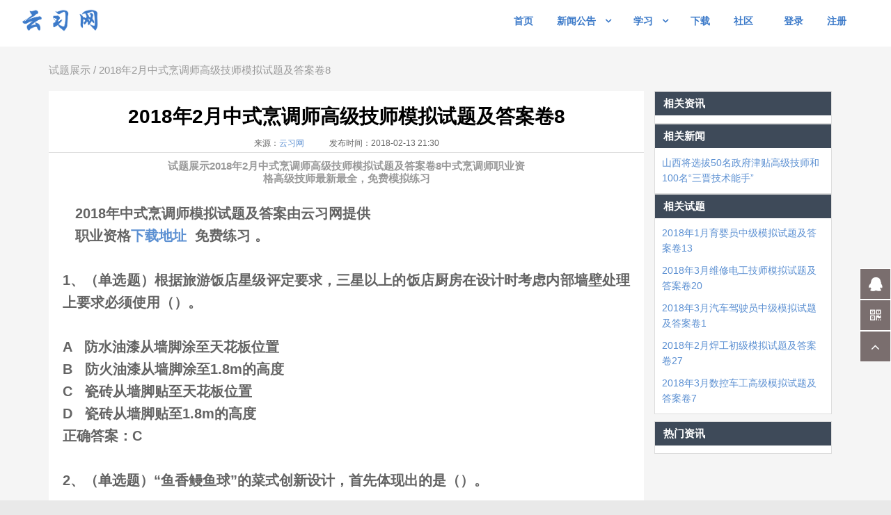

--- FILE ---
content_type: text/html
request_url: http://www.yunxinet.com/front/exampage/93ed473cd8ea28
body_size: 9659
content:
<html class="no-focus" lang="zh-CN">
<!--<![endif]-->

<head>
    <meta charset="utf-8">
    <title>
        2018年2月中式烹调师高级技师模拟试题及答案卷8-云习网_安全生产模拟考试平台与资格证考试题库与在线模拟考试
    </title>
    <meta name="description" content="试题展示2018年2月中式烹调师高级技师模拟试题及答案卷8中式烹调师职业资格高级技师最新最全，免费模拟练习2018年2月中式烹调师高级技师模拟试题及答案卷8-云习网_安全生产模拟考试平台与资格证考试题库与在线模拟考试">
    <meta name="keywords" content="高级技师,职业资格,中式烹调师,云习网">
    <meta name="author" content="pixelcave">
    <meta name="robots" content="noindex, nofollow">
    <meta name="viewport" content="width=device-width,initial-scale=1,maximum-scale=1.0">
    <meta http-equiv="Cache-Control" content="no-transform"/> <meta http-equiv="Cache-Control" content="no-siteapp"> <meta name="applicable-device" content="pc,mobile"/>
    <link rel="shortcut icon" href="/img/favicons/icon64.png">
    <link rel="icon" type="image/png" href="/img/favicons/icon64.png" sizes="16x16">
    <link rel="stylesheet" href="/css/bootstrap.min-3.0.css">
    <link rel="stylesheet" id="css-main" href="/css/oneui.css">
    <link rel="stylesheet" id="css-main" href="/css/style.css">
    <script type="text/javascript" src="http://cbjs.baidu.com/js/m.js"></script>
    
    <script>
        function addad(adid, id) {
            BAIDU_CLB_fillSlotAsync(adid, id); //12345是广告编号,PAGE_AD_1是您要投放广告的位置
        }
    </script>
</head>
<script src="/js/app.js"></script>
<script src="/js/base.js"></script>

<body>
    <div id="page-container" class="header-navbar-fixed header-navbar-transparent">
        <header id="header-navbar" class="content-mini content-mini-full">
    <div class="content-boxed">
        <ul class="nav-header pull-right">
            <li>
                <div class="btn-group">
                </div>
            </li>
            <li class="hidden-md hidden-lg">
                <button class="nav-toggle nav-open btn btn-link text-white pull-right" data-toggle="class-toggle" data-target=".js-nav-main-header"
                    data-class="nav-main-header-o" type="button">
                    <i class="fa fa-navicon"></i>
                </button>
            </li>
        </ul>
        <ul class="js-nav-main-header nav-main-header pull-right">
            <button class="nav-toggle nav-close btn btn-link text-white pull-right hidden-lg hidden-md" data-toggle="class-toggle" data-target=".js-nav-main-header"
                data-class="nav-main-header-o" type="button">
                <i class="fa fa-times"></i>
            </button>
            <li>
                <!--class="active"-->
                <a href="/front/index" class="nvm-pri" alt="首页" title="首页" id="indexpage">
                    <span class="sidebar-mini-hide">首页</span>
                </a>
            </li>
            <!--<li class='loginnotice' style="display: none;">
                <a class="nav-submenu" href="javascript:void(0)" alt="公告" alt="公告">公告</a>
                <ul>
                    <li>
                        <a href="/front/notice/0" class="nvm-pri" alt="系统公告" alt="系统公告">系统公告</a>
                    </li>
                    <li>
                        <a href="javascript:void(0);" class="nvm-pri" value="/front/notice/mynotice" alt="学院公告" alt="学院公告">学院公告</a>
                    </li>
                </ul>
            </li>-->
            <li>
                <a class="nav-submenu newsnotice" href="javascript:void(0)" alt="新闻公告" title="新闻公告">新闻公告</a>
                <ul>
                    <li class="notice">
                        <a href="/front/notice" class="nvm-pri" alt="公告" title="公告">
                            <span class="sidebar-mini-hide">公告</span>
                        </a>
                    </li>
                    <li>
                        <a href="/front/news" class="nvm-pri" alt="新闻" title="新闻">
                            <span class="sidebar-mini-hide">新闻</span>
                        </a>
                    </li>
                </ul>
            </li>
            <li>
                <a class="nav-submenu" href="javascript:void(0)" alt="学习" title="学习">学习</a>
                <ul>
                    <!--<li class="class">
                        <a href="javascript:void(0);" value="/front/class" class="nvm-pri" alt="学院" title="学院"><span class="sidebar-mini-hide">学院</span></a>
                    </li>-->
                    <li>
                        <a href="javascript:void(0);" value="/front/questions" class="nvm-pri" alt="题库" title="题库">
                            <span class="sidebar-mini-hide">题库</span>
                        </a>
                    </li>
                    <li>
                        <!-- <a href="javascript:void(0);" value="/front/question/searchpage" class="nvm-pri" alt="找题" title="找题"><span class="sidebar-mini-hide">找题</span></a> -->
                        <a href="/front/question/searchpage" alt="找题" title="找题">
                            <span class="sidebar-mini-hide">找题</span>
                        </a>
                    </li>
                    <li>
                        <a href="javascript:void(0);" value="/front/special/1" class="nvm-pri" alt="专题" title="专题">
                            <span class="sidebar-mini-hide">专题</span>
                        </a>
                    </li>
                </ul>
            </li>
            <li>
                <a href="/front/client/download" title="下载"><span class="sidebar-mini-hide" >下载</span></a>
            </li>
            <!-- <li class="active">
                <a href="javascript:;" value="/front/topic" class="nvm-pri" alt="社区" title="社区"><span class="sidebar-mini-hide">社区</span></a>
            </li> -->
            <!-- <li>
                <a href="javascript:;" value="/front/community/index" class="nvm-pri" alt="社区" title="社区">
                    <span class="sidebar-mini-hide">社区</span>
                </a>
            </li> -->
            <li>
                <a href="/front/community/list" alt="社区" title="社区">
                    <span class="sidebar-mini-hide">社区</span>
                </a>
            </li>
             <!-- <li>
                <a href="/front/client/download" title="下载"><span class="sidebar-mini-hide" >下载</span></a>
            </li> -->
            <!--<li>
                <a style="cursor: pointer" data-toggle="modal" data-target="#pay"></i><span class="sidebar-mini-hide">充值</span></a>
            </li>-->
            <li class="nav-main-heading">
                <span class="sidebar-mini-hide">
                    <hr>
                </span>
            </li>
            <li class='subin'>
                <a href="javascript:void(0);" value="/front/login" class="nvm-pri" alt="登陆" title="登陆">
                    <span class="sidebar-mini-hide">登录</span>
                </a>
            </li>
            <li class='reg'>
                <a href="javascript:void(0);" value="/front/register" class="nvm-pri" alt="注册" title="注册">
                    <span class="sidebar-mini-hide">注册</span>
                </a>
            </li>
            <li class='login' style="display: none;">
                <a class="nav-submenu umenu" href="javascript:void(0)"></a>
                <ul class="text-right">
                    <li>
                        <a href="javascript:void(0);" class="nvm-pri" value="/front/personal" alt="个人中心" title="个人中心">个人中心</a>
                    </li>
                    <li>
                        <a href="/front/logout" alt="登出" title="登出">登出</a>
                    </li>
                </ul>
            </li>
        </ul>
        <ul class="nav-header pull-left header-logo">
            <li class="header-content">
                <a class="text-white cloud-logo" title="云习网" alt="云习网" href="/"></a>
            </li>
        </ul>
    </div>
</header>
<aside class="aside-right hidden">
    <div class="item-aside" title="收藏">
        <div class="ico-content collect">
            <i class="fa fa-star-o"></i>
        </div>
    </div>
    <div class="item-aside" title="客服QQ">
        <a target="_blank" href="http://wpa.qq.com/msgrd?v=3&uin=2118210547&site=qq&menu=yes">
            <div class="ico-content">
                <i class="fa fa-qq"></i>
            </div>
        </a>
    </div>
    <div class="item-aside" title="APP二维码">
        <div class="ico-content">
            <i class="fa fa-qrcode"></i>
            <em class="QRcode">
                <img class="QRimg" src="/img/QRcode.png" alt="二维码">
            </em>
        </div>
    </div>
    <div class="item-aside" title="返回顶部">
        <a href="#top">
            <div class="ico-content">
                <i class="fa fa-angle-up"></i>
            </div>
        </a>
    </div>
</aside>
<script>
    $('.aside-right .ico-content i').hover(function () {
        $(this).next('em').addClass('active');
    }, function () {
        $(this).next('em').removeClass('active');
    });

    function headerLinkFocus(height, h) {
        $('#header-navbar').css({
            'height': height + h + 'px'
        });
    }

    function headerBgLock(page) {
        // if (page == 'news' || page == 'notice')
        var flag = 0;
        switch (page) {
            case 'news':
            case 'notice':
            case 'login':
            case 'register':
            case 'page':
            case 'examnotice':
            case 'exampage':
            case 'newspage':
            case 'err':
            // case 'client':
                {
                    flag = 1;
                }
        }
        if (flag == 0) {
            return false;
        } else {
            return true;
        }
    }

    function headerBgColor() {
        $("#page-container").addClass('header-bg-white');
    }

    $(document).ready(function () {
        if ($(window).scrollTop() > 0) {
            headerBgColor();
        }

        var height = parseInt($("#header-navbar").css('height'));
        var pagename = window.location.pathname.split('/')[2];
        var islock = headerBgLock(pagename);
        if (islock) headerBgColor();
        if (window.innerWidth < 991) {
            $('#page-container').removeClass('');
        }
        // $("#header-navbar .nav-main-header li:has('a.nav-submenu')").mouseenter(function() {
        $(".header-content .cloud-logo").mouseenter(function () {
            $("#indexpage").trigger('mouseenter')
        })
        $("#header-navbar .nav-main-header li").mouseenter(function () {
            if (window.innerWidth > 991) {
                $("#page-container").addClass('header-bg-white');
                // $("#header-navbar").addClass('header-bg-white')
                var h = parseInt($(this).find('ul').css('height'));
                $(this).addClass('active');
                $(this).addClass('ishover');
                headerLinkFocus(height, h);
            }
        });
        $("#header-navbar").mouseleave(function () {
            var pagename = window.location.pathname.split('/')[2];
            islock = headerBgLock(pagename);
            $('.ishover').removeClass('ishover');
            if (document.body.scrollTop == 0 && !islock) {
                $("#page-container").removeClass('header-bg-white');
            }
            // $("#header-navbar li.active").removeClass('active');
            $("#header-navbar").addClass('');
            headerLinkFocus(height, 0);
            // $("#header-navbar").removeAttr('style')
        });

        $(document).scroll(function () {
            var pagename = window.location.pathname.split('/')[2];
            var islock = headerBgLock(pagename);
            var toTop = $(document).scrollTop();
            var ishover = $("#header-navbar .ishover").length;
            if (!islock && !ishover) {
                if (toTop == 0) {
                    $("#page-container").removeClass('header-bg-white');
                } else {
                    $("#page-container").addClass('header-bg-white');
                }
            }
        });

    });
</script>
<!-- <script type="text/javascript" src="//cpro.baidustatic.com/cpro/ui/c.js"></script> -->
            <!--<main id="main-container" style="min-height: 608px;">-->
            <main id="main-container" style="min-height: 100%;">
            <div id="newsnotice">
    <div class="container">
        <div class="text-left color-999" style="font-size:15px;"><a alt="" class="color-999" href="/front/examnotice">试题展示</a> /
            2018年2月中式烹调师高级技师模拟试题及答案卷8
        </div>
        <div class="col-sm-9 push-20-t push-20 bg-white" style="padding: 20px 0;">
            <div class="block-container border-bottom text-center" style="">
                <h1>2018年2月中式烹调师高级技师模拟试题及答案卷8</h1>
                <div class="createtime">
                   来源：<a class="color:#333" href="/">云习网</a> &nbsp;&nbsp;&nbsp;&nbsp;&nbsp;&nbsp;&nbsp;&nbsp;&nbsp;&nbsp;   发布时间：2018-02-13 21:30
                </div>
            </div>
            
                <div class="subtitle text-center"></h4>
                    <h4>试题展示2018年2月中式烹调师高级技师模拟试题及答案卷8中式烹调师职业资格高级技师最新最全，免费模拟练习
                </div>
            
            <div class="noticecontent block-header text-justify">
                <h5><p>&nbsp;&nbsp;&nbsp;2018年中式烹调师模拟试题及答案由云习网提供 </p><p>&nbsp; &nbsp;职业资格<a href="http://www.yunxinet.com/front/page/73c8067e8f9b83" target="_self">下载地址</a>&nbsp; 免费练习 。</p><p><br /></p><p>1、（单选题）根据旅游饭店星级评定要求，三星以上的饭店厨房在设计时考虑内部墙壁处理上要求必须使用（）。</p><p><br /></p><p>A&nbsp; &nbsp;防水油漆从墙脚涂至天花板位置</p><p>B&nbsp; &nbsp;防火油漆从墙脚涂至1.8m的高度</p><p>C&nbsp; &nbsp;瓷砖从墙脚贴至天花板位置</p><p>D&nbsp; &nbsp;瓷砖从墙脚贴至1.8m的高度</p><p>正确答案：C</p><p><br /></p><p>2、（单选题）“鱼香鳗鱼球”的菜式创新设计，首先体现出的是（）。</p><p><br /></p><p>A&nbsp; &nbsp;技法新组合</p><p>B&nbsp; &nbsp;古今文化新组合</p><p>C&nbsp; &nbsp;盛器新组合</p><p>D&nbsp; &nbsp;原料新组合</p><p>正确答案：D</p><p><br /></p><p>3、（多选题）膳食平衡是膳食营养的核心，膳食平衡应包括的内容是（）。</p><p><br /></p><p>A&nbsp; &nbsp;主食与副食</p><p>B&nbsp; &nbsp;荤食与素食</p><p>C&nbsp; &nbsp;杂食与精食</p><p>D&nbsp; &nbsp;冷食与热食</p><p>E&nbsp; &nbsp;酸碱平衡</p><p>正确答案：ABCDE</p><p><br /></p><p>4、（单选题）在接到宴会任务通知书、宴会菜单之后，为完成服务目标而要编制宴会服务的（）。</p><p><br /></p><p>A&nbsp; &nbsp;销售计划B服务程序</p><p>B&nbsp; &nbsp;标准菜谱</p><p>C&nbsp; &nbsp;实施方案</p><p>正确答案：A</p><p><br /></p><p>5、（多选题）下列内容属于大豆中含有的抗营养素物质是（）。</p><p><br /></p><p>A&nbsp; &nbsp;胰蛋白酶抑制因子</p><p>B&nbsp; &nbsp;胀气因子</p><p>C&nbsp; &nbsp;植酸</p><p>D&nbsp; &nbsp;植物红细胞凝血素</p><p>E&nbsp; &nbsp;豆腥味</p><p>正确答案：ABCDE</p><p><br /></p><p>6、（单选题）以下原料品种，按照烹饪原料商品种类分类的是()。</p><p><br /></p><p>A&nbsp; &nbsp;动物性原料</p><p>B&nbsp; &nbsp;蔬菜</p><p>C&nbsp; &nbsp;鲜活原料</p><p>D&nbsp; &nbsp;主配料</p><p>正确答案：B</p><p><br /></p><p>7、（单选题）某种原料进货单价是9.86元／kg，成本系数是1.1765，每份菜肴使用的原料数量是0.4kg，因此菜肴原料成本是()元。</p><p><br /></p><p>A&nbsp; &nbsp;4.64</p><p>B&nbsp; &nbsp;5.68</p><p>C&nbsp; &nbsp;6.32</p><p>D&nbsp; &nbsp;8.19</p><p>正确答案：A</p><p><br /></p><p>8、（单选题）主题展台的一个明显的特点就是（）。</p><p><br /></p><p>A&nbsp; &nbsp;食用性大于观赏性</p><p>B&nbsp; &nbsp;艺术性高于制作性</p><p>C&nbsp; &nbsp;制作性高于艺术性</p><p>D&nbsp; &nbsp;食用性等于观赏性</p><p>正确答案：B</p><p><br /></p><p>9、（判断题）“福寿螺事件”实际上是一起由化学性污染引发的食品中毒案件。</p><p>正确答案：错误</p><p><br /></p><p>10、（单选题）列出宴会每种菜肴或点心名称、用料配方的宴会菜品生产工艺设计方法是（）。</p><p><br /></p><p>A&nbsp; &nbsp;标准菜谱式</p><p>B&nbsp; &nbsp;标量式</p><p>C&nbsp; &nbsp;工艺流程卡</p><p>D&nbsp; &nbsp;工艺工序卡</p><p>正确答案：B</p><p><br /></p><p>11、（单选题）道德的基础是()。</p><p><br /></p><p>A&nbsp; &nbsp;关系</p><p>B&nbsp; &nbsp;礼仪</p><p>C&nbsp; &nbsp;利益</p><p>D&nbsp; &nbsp;素养</p><p>正确答案：B</p><p><br /></p><p>12、（单选题）在接到宴会任务通知书、宴会菜单之后，为完成服务目标而要编制宴会服务的（）。</p><p><br /></p><p>A&nbsp; &nbsp;销售计划B服务程序</p><p>B&nbsp; &nbsp;标准菜谱</p><p>C&nbsp; &nbsp;实施方案</p><p>正确答案：A</p><p><br /></p><p>13、（多选题）大豆中含有的大豆异黄酮，具有的作用是（）。</p><p><br /></p><p>A&nbsp; &nbsp;降低血脂</p><p>B&nbsp; &nbsp;提高免疫</p><p>C&nbsp; &nbsp;抗肿瘤</p><p>D&nbsp; &nbsp;软化血管</p><p>E&nbsp; &nbsp;抑制低密度脂蛋白氧化</p><p>正确答案：ABC</p><p><br /></p><p>14、（单选题）道德的基础是()。</p><p><br /></p><p>A&nbsp; &nbsp;关系</p><p>B&nbsp; &nbsp;礼仪</p><p>C&nbsp; &nbsp;利益</p><p>D&nbsp; &nbsp;素养</p><p>正确答案：B</p><p><br /></p><p>15、（判断题）“在家靠父母，出门靠朋友”说明人具有广泛性和两面性。</p><p>正确答案：错误</p><p><br /></p><p>16、（多选题）在传统中国养生保健饮食观念中，具有补气作用的食物品种是（）。</p><p><br /></p><p>A&nbsp; &nbsp;香菇</p><p>B&nbsp; &nbsp;韭菜</p><p>C&nbsp; &nbsp;大枣</p><p>D&nbsp; &nbsp;苋菜</p><p>E&nbsp; &nbsp;泥鳅</p><p>正确答案：BCE</p><p><br /></p><p>17、（多选题）下列内容中，属于食品卫生监督管理的内容是()。</p><p><br /></p><p>A&nbsp; &nbsp;食品卫生行政许可</p><p>B&nbsp; &nbsp;食品卫生监督检查</p><p>C&nbsp; &nbsp;食品污染监测</p><p>D&nbsp; &nbsp;食源性疾病监测</p><p>E&nbsp; &nbsp;食品安全法执行</p><p>正确答案：ABCD</p><p><br /></p><p>18、（单选题）如果人体摄入的能量长期高于实际消耗，因此过剩的能量会转变成人体的()储存起来。</p><p><br /></p><p>A&nbsp; &nbsp;血脂</p><p>B&nbsp; &nbsp;血糖</p><p>C&nbsp; &nbsp;脂肪</p><p>D&nbsp; &nbsp;热量</p><p>正确答案：C</p><p><br /></p><p>19、（判断题）下属自律能力强，技术熟练稳定，综合素质高，管理的幅度就可小些。</p><p>正确答案：错误</p><p><br /></p><p>20、（判断题）大豆中含有的大豆异黄酮物质，具有良好的抗氧化能力，可以抑制低密度脂蛋白氧化，具有抗动脉硬化和抗冠心病的作用。</p><p>正确答案：错误</p><p><br /></p><p>21、（多选题）培训者在培训中的具体作用是（）。</p><p><br /></p><p>A&nbsp; &nbsp;指导帮助员工自我评价</p><p>B&nbsp; &nbsp;提高新员工在企业中的角色意识</p><p>C&nbsp; &nbsp;指导员工制定明确目标</p><p>D&nbsp; &nbsp;帮助员工发现工作中的问题</p><p>E&nbsp; &nbsp;帮助员工获得知识和技能</p><p>正确答案：ABCDE</p><p><br /></p><p>22、（单选题）在一定时间限度内，有序、有间隔地输出宴会菜品产品，这体现出了()。</p><p><br /></p><p>A&nbsp; &nbsp;平行性</p><p>B&nbsp; &nbsp;协调性</p><p>C&nbsp; &nbsp;节奏性</p><p>D&nbsp; &nbsp;集合性</p><p>正确答案：C</p><p><br /></p><p>23、（多选题）职工具有良好的职业道德，可以形成的作用是()。</p><p><br /></p><p>A&nbsp; &nbsp;树立良好企业形象</p><p>B&nbsp; &nbsp;提高产品和服务质量</p><p>C&nbsp; &nbsp;协调职工与领导之间的关系</p><p>D&nbsp; &nbsp;增强企业的凝聚力</p><p>E&nbsp; &nbsp;有利于企业科技创新</p><p>正确答案：ABCDE</p><p><br /></p><p>24、（单选题）对于人体内铅超标的人群膳食配餐时，要注意做到（）。</p><p><br /></p><p>A&nbsp; &nbsp;供应充足的维生素</p><p>B&nbsp; &nbsp;控制果胶的摄入</p><p>C&nbsp; &nbsp;摄入足量的矿物质</p><p>D&nbsp; &nbsp;禁止食用粗纤维食物</p><p>正确答案：A</p><p><br /></p><p>25、（多选题）宴会菜品生产工艺设计方法中标量式是（）。</p><p><br /></p><p>A&nbsp; &nbsp;列出生产厨房</p><p>B&nbsp; &nbsp;列出制作人员</p><p>C&nbsp; &nbsp;列出宴会每种菜肴或点心名称</p><p>D&nbsp; &nbsp;列出用料配方</p><p>E&nbsp; &nbsp;列出生产时间</p><p>正确答案：CD</p><p><br /></p><p>26、（单选题）主题展台的一个明显的特点就是（）。</p><p><br /></p><p>A&nbsp; &nbsp;食用性大于观赏性</p><p>B&nbsp; &nbsp;艺术性高于制作性</p><p>C&nbsp; &nbsp;制作性高于艺术性</p><p>D&nbsp; &nbsp;食用性等于观赏性</p><p>正确答案：B</p><p><br /></p><p>27、（单选题）培训讲义编写的一般流程中，首先要做的事情是（）。</p><p><br /></p><p>A&nbsp; &nbsp;确定讲义编写目标</p><p>B&nbsp; &nbsp;设计讲义编写</p><p>C&nbsp; &nbsp;培训实施</p><p>D&nbsp; &nbsp;分析培训目标</p><p>正确答案：D</p><p><br /></p><p>28、（判断题）制作优秀的PPT课件，需要优秀的文字脚本，必须有充足的音乐素材。</p><p>正确答案：错误</p><p><br /></p><p>29、（多选题）设计标准菜谱必须注意的问题是()。</p><p><br /></p><p>A&nbsp; &nbsp;叙述简明扼要</p><p>B&nbsp; &nbsp;原料数量要准确</p><p>C&nbsp; &nbsp;制作程序步骤明确</p><p>D&nbsp; &nbsp;原料采购计划明确</p><p>E&nbsp; &nbsp;避免使用专业术语和词汇</p><p>正确答案：ABC</p><p><br /></p><p>30、（判断题）影响厨房布局的因素有厨房的建筑格局和规模大小、投资费用、生产功能等。</p><p>正确答案：正确</p><p><br /></p><p><br /></p><p><br /></p></h5>
            </div>
            <div class="noticefooter"  style="padding-left:10px">
                <!--<div class="show  text-right">
                    发布日期：2018-02-13 21:30
                </div>-->
                <div class="show showleft">
                    <div class="push-5">
                        上一篇：
                            
                                <a alt="2018年2月危险化学品安全作业聚合工艺作业模拟试题及答案卷19" class="color-545454" href="0b0f37a8302886">
                                2018年2月危险化学品安全作业聚合工艺作业模拟试题及答案卷19
                            </a>
                            
                    </div>
                    <div class="push-5">
                        下一篇：
                            
                                <a alt="2018年2月美发师中级模拟试题及答案卷28" class="color-545454" href="1fbb571738242e">
                                    2018年2月美发师中级模拟试题及答案卷28
                                </a>
                            
                    </div>
                  
                </div>
                
                    <div class="keys push-10-t">
                        关键词:
                        
                        <span>&nbsp;&nbsp;高级技师</span>
                        
                        <span>&nbsp;&nbsp;职业资格</span>
                        
                        <span>&nbsp;&nbsp;中式烹调师</span>
                        
                    </div>
                
                
            </div>
        </div>
        
        <div class="col-sm-3 showlist">
            <div id="newnotice">
                <div class="modal-content">
                    <div class="block block-themed block-transparent remove-margin-b">
                        <div class="block-header bg-primary-dark">
                            <h3 class="block-title">相关资讯</h3>
                        </div>
                        <div class="block-content">
                            
                            <!--<p>最新文章</p>
                            <p>最新文章</p>
                            <p>最新文章</p>
                            <p>最新文章</p>-->
                        </div>
                    </div>
                </div>
            </div>
            <div id="newnews">
                <div class="modal-content">
                    <div class="block block-themed block-transparent remove-margin-b">
                        <div class="block-header bg-primary-dark">
                            <h3 class="block-title">相关新闻</h3>
                        </div>
                        <div class="block-content">
                            
                                <p><a href=/front/newspage/fed323875135ad > 山西将选拔50名政府津贴高级技师和100名“三晋技术能手”</a></p>
                            
                        </div>
                    </div>
                </div>
            </div>
            <div id="newexamnotice">
                <div class="modal-content">
                    <div class="block block-themed block-transparent remove-margin-b">
                        <div class="block-header bg-primary-dark">
                            <h3 class="block-title">相关试题</h3>
                        </div>
                        <div class="block-content">
                            
                                <p><a href=/front/exampage/65362b8a5a7ddb > 2018年1月育婴员中级模拟试题及答案卷13</a></p>
                            
                                <p><a href=/front/exampage/e0ee10899dd9cb > 2018年3月维修电工技师模拟试题及答案卷20</a></p>
                            
                                <p><a href=/front/exampage/98bd5204217d9a > 2018年3月汽车驾驶员中级模拟试题及答案卷1</a></p>
                            
                                <p><a href=/front/exampage/583b62dd3ac5fd > 2018年2月焊工初级模拟试题及答案卷27</a></p>
                            
                                <p><a href=/front/exampage/553a1db6301f0a > 2018年3月数控车工高级模拟试题及答案卷7</a></p>
                            
                        </div>
                    </div>
                </div>
            </div>
            <!--<div id="newclass">
                <div class="modal-content">
                    <div class="block block-themed block-transparent remove-margin-b">
                        <div class="block-header bg-primary-dark">
                            <h3 class="block-title">新入驻学院</h3>
                        </div>
                        <div class="block-content">
                            <p>新入驻学院</p>
                            <p>新入驻学院</p>
                            <p>新入驻学院</p>
                            <p>新入驻学院</p>
                        </div>
                    </div>
                </div>
            </div>-->
            <div id="hotlist" class="push-10-t">
                <div class="modal-content">
                    <div class="block block-themed block-transparent remove-margin-b">
                        <div class="block-header bg-primary-dark">
                            <h3 class="block-title">热门资讯</h3>
                        </div>
                        <div class="block-content">
                            <!--<p>热门榜</p>
                            <p>热门榜</p>
                            <p>热门榜</p>
                            <p>热门榜</p>
                            <p>热门榜</p>
                            <p>热门榜</p>
                            <p>热门榜</p>-->
                        </div>
                    </div>
                </div>
            </div>
        </div>
    </div>
</main>
            <footer id="page-footer" class="bg-white">
    <div class="content content-boxed">
        <!-- Footer Navigation -->
        <div class="row push-30-t items-push-2x">
            <div class="col-sm-3">
                <h3 class="h5 font-w600 text-uppercase push-20">页面指南</h3>
                <ul class="list list-simple-mini font-s13">
                    <li>
                        <a href="/front/index" alt="首页" title="首页"><span class="sidebar-mini-hide">首页</span></a>
                    </li>
                    <!-- <li>
                        <a href="javascript:void(0);" value="/front/class" alt="学院" title="学院"><span class="sidebar-mini-hide">学院</span></a>
                    </li> -->
                    <li>
                        <a href="javascript:void(0);" value="/front/questions" alt="题库" title="题库"><span class="sidebar-mini-hide">题库</span></a>
                    </li>
                    <li>
                        <a href="/front/special/1" class="nvm-pri" alt="专题" title="专题"><span class="sidebar-mini-hide">专题</span></a>
                    </li>
                    <li>
                        <a href="/front/question/searchpage" class="nvm-pri" alt="找题" title="找题"><span class="sidebar-mini-hide">找题</span></a>
                    </li>
                    <li>
                        <a href="/front/examnotice" class="nvm-pri" alt="试题展示" title="试题展示"><span class="sidebar-mini-hide">试题展示</span></a>
                    </li>
                </ul>
            </div>
            <div class="col-sm-3">
                <h3 class="h5 font-w600 text-uppercase push-20">快捷入口</h3>
                <ul class="list list-simple-mini font-s13">
                    <li class="ucenter" style="display:none">
                        <a href="javascript:void(0);" value="/front/personal" alt="个人中心" title="个人中心"><span class="sidebar-mini-hide">个人中心</span></a>
                    </li>
                    <li class="item-in">
                        <a class="font-w600" href="login" alt="登陆" title="登陆">登 录</a>
                    </li>
                    <li class="item-in">
                        <a class="font-w600" href="register" alt="注册" title="注册">注 册</a>
                    </li>
                    <li>
                        <a class="font-w600" href="http://sch.yunxinet.com/school/login" alt="学院入口" title="学院入口">学院入口</a>
                    </li>
                    <!-- <li>
                        <a class="font-w600" href="/college/join" alt="学院入驻" title="学院入驻" target="_blank">学院、机构入驻</a>
                    </li> -->
                </ul>
            </div>
    
            <div class="col-sm-3">
                <h3 class="h5 font-w600 text-uppercase push-20">协议</h3>
                <ul class="list list-simple-mini font-s13">
                    <li>
                        <a class="sidebar-mini-hide font-w600" href="/agreement/service.html"  target="_blank" alt="服务协议" title="服务协议">服务协议</a>
                    </li>
                    <li>
                        <a class="sidebar-mini-hide font-w600" href="/agreement/privacy.html"  target="_blank" alt="隐私协议" title="隐私协议">隐私协议</a>
                    </li>
                </ul>
            </div>
            
            <div class="col-sm-3">
                <h3 class="h5 font-w600 text-uppercase push-20">联系我们</h3>
                <div class="font-s13">
                    <a target="_blank" href="http://wpa.qq.com/msgrd?v=3&uin=2118210547&site=qq&menu=yes"><img border="0" src="/img/qq.jpg" alt="客服QQ" title="客服QQ" /></a>
                    <!--客服QQ:<a target="_blank" href="http://wpa.qq.com/msgrd?v=3&uin=2118210547&site=qq&menu=yes"><img border="0" src="http://wpa.qq.com/pa?p=2:3367312943:52"/></a>-->
                </div>
            </div>
        </div>
        <!-- END Footer Navigation -->

        <!-- Copyright Info -->
        <div class="font-s12 push-20 clearfix">
            <hr class="remove-margin-t">
            <div class="pull-right">
                <a class="font-w600" href="javascript:void(0)" alt="云习网_安全生产模拟考试平台与资格证考试题库与在线模拟考试" title="云习网_安全生产模拟考试平台与资格证考试题库与在线模拟考试" target="_blank">
                    云习网_安全生产模拟考试平台与资格证考试题库与在线模拟考试
                </a> &copy; <span class="js-year-copy"></span>
	<a href="http://beian.miit.gov.cn/">峻宏科技 @ 蜀ICP备16015505号-3 
            </div>
            <div class="pull-left">
            </div>
        </div>
        <!-- END Copyright Info -->
    </div>
</footer>


<script>
var _hmt = _hmt || [];
(function() {
  var hm = document.createElement("script");
  hm.src = "https://hm.baidu.com/hm.js?e02d4f9d023defef3e151311d24a10b3";
  var s = document.getElementsByTagName("script")[0]; 
  s.parentNode.insertBefore(hm, s);
})();
</script>


<script>
(function(){
    var bp = document.createElement('script');
    var curProtocol = window.location.protocol.split(':')[0];
    if (curProtocol === 'https') {
        bp.src = 'https://zz.bdstatic.com/linksubmit/push.js';
    }
    else {
        bp.src = 'http://push.zhanzhang.baidu.com/push.js';
    }
    var s = document.getElementsByTagName("script")[0];
    s.parentNode.insertBefore(bp, s);
})();
</script>


<script>
(function(){
var src = (document.location.protocol == "http:") ? "http://js.passport.qihucdn.com/11.0.1.js?ef41803a0b80cabd4c685ed7224891c8":"https://jspassport.ssl.qhimg.com/11.0.1.js?ef41803a0b80cabd4c685ed7224891c8";
document.write('<script src="' + src + '" id="sozz"><\/script>');
})();
</script>


                <!--<div data-notify="container" class="col-xs-12 alert alert-success animated fadeIn" role="alert" data-notify-position="bottom-right" style="display: inline-block; margin: 0px auto; position: fixed; transition: all 0.5s ease-in-out; z-index: 9999; bottom: 10px; right: 10px;">
                    <button type="button" aria-hidden="true" class="close" data-notify="dismiss">×</button><span data-notify="icon" class="glyphicon glyphicon-ok-sign"></span> <span data-notify="title">提示</span> <span data-notify="message">缓存清理完成</span>
                    <a href="#" target="_blank" data-notify="url"></a>
                </div>-->
                <!--<script>
                    var _hmt = _hmt || [];
                    (function() {
                        var hm = document.createElement("script");
                        hm.src = "https://hm.baidu.com/hm.js?e02d4f9d023defef3e151311d24a10b3";
                        var s = document.getElementsByTagName("script")[0];
                        s.parentNode.insertBefore(hm, s);
                    })();
                </script>-->
    </div>
    <script src="/js/plugins/bootstrap-notify/bootstrap-notify.min.js"></script>
    <script src="/js/plugins/datatables/jquery.dataTables.min.js"></script>
    <script src="/js/core/jquery.pjax.min.js"></script>
    <!--<script src="/js/core/socket.io.min.js"></script>-->
    <!-- <script src="/js/plugins/moment/moment.js"></script> -->
    <!--<script src="/js/msg.js"></script>-->
    <script src="/js/pages/datatable.js"></script>
    <script>
        function removeaside() {
            $('aside').removeClass('hidden');
        };

        function removecollect() {
            $('aside .collect').parents('.item-aside').remove();
        };

        //是否是微信
        function isWeixin() {
            return /micromessenger/i.test(navigator.userAgent);
        };

        $('#page-footer li a').click(function () {
            var url = $(this).attr('value');
            if (!$(this).attr('value')) {
                return;
            }
            $.pjax({
                url: url,
                container: '#main-container'
            });
        });
        $('#header-navbar .nvm-pri').click(function () {
            var url = $(this).attr('value');
            if (!$(this).attr('value')) {
                return;
            }
            if (url.indexOf('personal') >= 0) {
                url = isWeixin() ?
                    // 'https://open.weixin.qq.com/connect/oauth2/authorize?appid=wxf9aae8fbf86292c2&redirect_uri=http://www.yunxinet.com/front/personal&response_type=code&scope=snsapi_base' :
                    'https://open.weixin.qq.com/connect/oauth2/authorize?appid=wx61f22b594008402f&redirect_uri=http://www.yunxinet.com/front/personal&response_type=code&scope=snsapi_base' :
                    '/front/personal';
            }
            $.pjax({
                url: url,
                container: '#main-container'
            });
            switch (7) {
                case url.indexOf('special'):
                    removeaside();
                    removecollect()
                    break;

                default:
                    $('aside').remove();
            }
            $(this).parents('ul').find('button[data-target=".js-nav-main-header"]').trigger('click');
            $('.emoji_container').remove();
        });

        $(function () {
            var url = location.pathname;
            var isCommunity = url.indexOf('community') !== -1 ? 1 : 0;
            // console.log(isCommunity)
            switch (1) {
                case $('#specialpage').length:
                    removeaside();
                    break;
                case $('#newspage').length:
                case $('#newsnotice').length:
                case $('#special').length:
                case $('#ad').length:
                case isCommunity:
                    // case $('#topicContainer').length:
                    removeaside();
                    removecollect();
                    break;
                default:
                    $('aside').remove();
            }
            loadData('/front/islogin', '', function (result) {
                if (result.code === 1) {
                    $('.subin').hide();
                    $(".reg").hide();
                    $('.login').show();
                    $('.umenu').text(result.val.username);
                    $('.ucenter').show();
                    $('.item-in').hide();
                } else {
                    $('.subin').show();
                    $(".reg").show();
                    $('.login').hide();
                    $('.ucenter').hide();
                    $('.item-in').show();
                }
            });
            var index = 0;
            var length = 30;
            var send = {
                index: index,
                length: length
            }
            loadData('/front/notice/comperaNotice', send, function (result) {
                if (result.code == 1) {
                    if (result.val.count !== 0) {
                        $('.newsnotice').append('<i class="comperanum">' + result.val.count + '</i>');
                        $('.notice span').append('<i class="comperanum">' + result.val.count + '</i>');
                    }
                }
            });
        });
    </script>
</body>

</html>

--- FILE ---
content_type: text/css
request_url: http://www.yunxinet.com/css/style.css
body_size: 5713
content:
/* 
页面css样式
css样式表头为 ejs文件名
*/
.padding-5-t {
    padding-top: 5px;
}

.padding-10-t {
    padding-top: 10px;
}

.padding-20-t {
    padding-top: 20px;
}

.padding-40-t {
    padding-top: 40px;
}

.padding-70-t {
    padding-top: 70px;
}

.padding-10-b {
    padding-bottom: 10px;
}

.padding-20-b {
    padding-bottom: 20px;
}

.padding-20-l {
    padding-left: 20px;
}

.padding-5 {
    padding: 5px;
}

.padding-10 {
    padding: 10px;
}
.padding-5-l {
    padding-left: 5px;
}
.padding-15 {
    padding: 15px;
}

.padding-20 {
    padding: 20px;
}

.padding-60 {
    padding: 60px;
}


.padding-5 {
    padding: 5px;
}

.padding-10 {
    padding: 10px;
}

.margin-0 {
    margin: 0 !important;
}

.padding-0 {
    padding: 0 !important;
}

.margin-auto {
    margin: auto;
}

.mheight-54 {
    min-height: 54px;
}

.verticalTop {
    vertical-align: top !important;
}

.border-bottom {
    border-bottom: 1px solid #ddd;
}

.clearboth {
    clear: both;
}

#topiclist tr {
    background: #fff;
}

.pointer {
    cursor: pointer;
}

i {
    /* vertical-align: text-top; */
}

.color-333 {
    color: #333;
}

.color-545454 {
    color: #646464;
}

.color-999 {
    color: #999;
}

.color-3874a9 {
    color: #3874a9
}

.border-0 {
    border: 0px !important;
    background-color: #fff !important;
}

.bgc-transparent {
    background-color: transparent;
}

.lineh-34 {
    line-height: 34px;
}

.font-s14 {
    font-size: 14px !important;
}

.font-s16 {
    font-size: 16px !important;
}

.search-icon {
    position: absolute;
    top: 10px;
    right: 0;
}

.cursor {
    cursor: pointer;
}

.display-inline {
    display: inline-block;
}

.position-relative {
    position: relative;
}

/* 小标签 */

.tag-jh {
    display: inline-block;
    padding: 5px;
    background: #5c90d2;
    color: #fff;
    border-radius: 5px;
    margin-right: 5px;
    margin-bottom: 5px;
}

.ks-badge {
    display: inline-block;
    background: #96A7C4;
    color: #fff;
    border-radius: 30%;
    padding-left: 5px;
    padding-right: 5px;
    text-align: center;
    /*font-weight: bold;*/
    font-size: 13px;
}

/* 线和文字的组合 */

.crossline-container {
    position: relative;
}

.crossline-text {
    z-index: 100;
    padding-right: 10px;
    position: relative;
}

.crossline-line {
    z-index: 99;
    height: 1px;
    position: absolute;
    left: 0;
    top: 50%;
    background-color: #e0e0e0;
    width: 100%;
}

.editor {
    font-size: 14px;
    padding: 5px 10px;
    border-radius: 3px;
}

.backdrop {
    width: 100%;
    /*height: 100%;*/
    /*min-height: 200px;*/
    position: relative;
    left: 0;
    background-color: rgba(255, 255, 255, 0.8);
}

.loadinghtml {
    position: absolute;
}

[jumper] {
    cursor: pointer;
}

/*话题卡片*/

.overflow-ellipsis {
    white-space: nowrap;
    overflow: hidden;
    text-overflow: ellipsis;
}

.content-main * {
    width: 100%;
}

#main-container {
    min-height: 785px;
}

/* ******** createques *********** */

#createquestions .difficulty li {
    font-size: 20px;
}

#createquestions .font-size-20 {
    font-size: 20px;
}

#createquestions .input-box, #createquestions .option-input-box {
    height: 80px;
}

#createquestions .option-input-box {
    display: inline-block;
}

#createquestions .ques-select {
    display: none;
}

#createquestions .judeg-answer .option-info {
    line-height: 45px;
    height: 40px;
}

#createquestions .upload-image {
    cursor: pointer;
}

#createquestions .css-input:hover {
    background-color: #3c7ac9;
    color: #fff;
    border: 0px solid transparent;
    border-radius: 5px;
}

/* **************** header  *************** */

.cloud-logo {
    background: url('/img/logor.png') no-repeat;
    background-size: 70%;
    width: 162px;
}

/*.cloud-logo:hover{
    background: url('/img/logorblue.png') no-repeat;
    background-size: 70%;
    width: 162px;
}*/

.header-navbar-transparent.header-navbar-fixed.header-navbar-scroll .cloud-logo, .header-navbar-transparent.header-navbar-fixed.header-bg-white .cloud-logo {
    background: url('/img/logorblue.png') no-repeat;
    background-size: 70%;
    width: 162px;
    /*height: 46px !important;*/
}

@media (max-width:768px) {
    .cloud-logo {
        background: url('/img/cloud-100.png') no-repeat;
        /*background: url('/img/logorblue-100.png') no-repeat;*/
        background-size: 100%;
        width: 76px;
    }
    .header-logo {
        position: absolute;
        left: 35%;
        top: 20px;
    }
    .header-navbar-transparent.header-navbar-fixed.header-navbar-scroll .cloud-logo, .header-navbar-transparent.header-navbar-fixed.header-bg-white .cloud-logo {
        background: url('/img/logorblue.png') no-repeat;
        background-size: 100%;
        width: 76px;
        /*height: 46px !important;*/
    }
    .nopadding-xs{
        padding:0
    }
}

@media (max-width:991px) {
    .header-navbar-transparent.header-navbar-fixed.header-bg-white #header-navbar .nav-main-header {
        background-color: #2c343f;
    }
    .header-navbar-transparent.header-navbar-fixed.header-bg-white #header-navbar a, .header-navbar-transparent.header-navbar-fixed.header-bg-white #header-navbar .js-nav-main-header.nav-main-header.pull-right.nav-main-header-o .nav-toggle {
        color: #fff;
    }
}

/* **************** pageindex  *************** */

#three .btn-info {
    display: none;
}

#three .more {
    display: inline-block;
}

#allCollege {
    display: none;
}

/* *************** collegemanage ************** */

.text-info {
    display: inline-block;
    width: 43px;
    text-align: justify;
    text-align-last: justify;
}

.errortext {
    display: inline-block;
    height: 20px;
    color: #d26a5c;
}

.push-0 {
    margin-bottom: 0px;
}

/* *************** reportmanage ************** */

.quesSpan, .reportText {
    max-width: 325px;
    display: block;
    overflow-x: auto;
    white-space: nowrap;
}

#reportlist td, #reportlist th {
    max-width: 300px;
    overflow: hidden;
}

#reportlist .number {
    width: 10px;
}

/* *************** class ************** */

#classinfo .collegeinfo {
    height: 92px;
    text-overflow: ellipsis;
    overflow: hidden;
}

/* *************** personal ************** */

#mypersonal .content, #exchange .content {
    padding-top: 0;
}

.sign-content {
    color: #fff;
    /* position: absolute;
    top: 20px;
    right: 60px; */
}

.text-border {
    font-size: 12px;
    border: 1px solid #555555;
    border-radius: 3px;
    padding: 1px;
    cursor: pointer;
    display: inline-block;
}

.text-border:hover {
    border: 1px solid #00a1d6;
    color: #00a1d6;
}

#personal {
    /*padding-top: 60px;*/
    margin: 0 auto;
    width: 100%;
    min-width: 320px;
    background-color: #2c343f;
    /* overflow-x: auto;     */
}

.personal-content {
    overflow: hidden;
    /* width: 980px; */
    /* height: 100%; */
    margin: 10px auto 100px;
    border: 1px solid #e1e2e5;
    box-shadow: 0 2px 4px rgba(0, 0, 0, .14);
    background: #FAFAFA;
    border-radius: 4px;
    position: relative
}

.personal-content ul {
    list-style: none;
    padding: 0;
    margin: 0;
}

.personal-left {
    float: left;
    width: 150px;
    height: 100%;
}

.personal-right {
    float: right;
    width: 827px;
    border-left: 1px solid #ddd;
    background: #fff;
    position: relative;
    min-height: 880px;
}

.f-list {
    padding-top: 7px;
}

.personal-list .first-level {
    color: #222;
    font-size: 16px;
    /*padding-left: 32px;*/
    display: block;
    height: 36px;
    line-height: 36px;
    text-align: center;
}

/*.personal-list .child-list,*/

.personal-list .first-level {
    border-bottom: 1px solid #e1e2e5;
}

.personal-list .child-list li {
    padding: 0;
}

.personal-list .child-list li a {
    display: block;
    height: 48px;
    color: #222;
    font-size: 14px;
    line-height: 48px;
    text-align: center;
}

.personal-list .child-list li.active a {
    background-color: #00A1D7 !important;
    color: #fff !important;
}

/* *************** pracitce.ejs ************** */

#mypaper {
    /* width: 1280px; */
    width: 100%;
    max-width: 1280px;
    overflow: auto;
}

#mypaper .examlist {
    width: 1220px;
}

#quesTitle {
    background-color: #2c343f;
    color: #fff;
    padding-left: 35px;
}

/* *************** backstage-notice.ejs ************** */

/*.newsselect {
    display: inline-block;
    height: 36px;
    padding: 6px 12px;
    font-size: 14px;
    background-color: #fff;
    border: 1px solid #999999;
    border-radius: 3px;
    color: #646464;
}*/

.noticetitle {
    text-align: center;
    font-size: 20px;
    font-weight: bold;
}

.noticecontent img {
    width: 100%;
}

.noticecontent p {
    margin-bottom: 0px;
}

#noticesetting .noticepost {
    display: inline-block;
    margin-left: 3px;
}

.posticon {
    color: #fff;
    border-radius: 2px;
    margin-right: 3px;
    padding: 1px;
}

.posticon.hot {
    background-color: #e65c5c;
}

.posticon.essence {
    background-color: #653096;
}

.posticon.top {
    background-color: #ffcc26;
}

#noticelist td .title {
    color: #333;
}

#noticelist td .title:hover {
    color: #5c90d2;
    text-decoration: underline;
    cursor: pointer;
}

#noticemodal .item-content, #newsmodal .item-content {
    margin-top: 10px;
    overflow: hidden;
    line-height: 34px;
}

#noticemodal .item-content .article-content {
    min-height: 100px;
    max-height: 300px;
    overflow: auto;
    border: 1px solid #ddd;
    border-radius: 3px;
}

#noticemodal .form-material {
    margin: 0px;
    margin-bottom: 1px;
}

#noticemodal #keys {
    border: 1px solid #ddd;
    border-radius: 3px;
    max-height: 72px;
    min-height: 36px;
    line-height: 36px;
}

/* *************** front-notice.ejs ************** */

#newsnotice {
    margin-top: 90px;
}

.promptnotice {
    border: 1px solid transparent;
    font-size: 12px;
    background-color: #e4393c;
    color: #fff;
    border-radius: 7px;
    padding: 1px 5px;
}

.comperanum {
    border: 1px solid transparent;
    border-radius: 50%;
    background-color: #ff6b6b;
    width: 20px;
    height: 20px;
    line-height: 19px;
    text-align: center;
    display: inline-block;
    color: #fff;
    font-style: normal;
    font-weight: normal;
    margin-left: 5px;
    margin-top: -1px;
}

.btn-page {
    display: inline-block;
    float: left;
    min-width: 30px;
    text-align: center;
    height: 32.4px;
    line-height: 32.4px;
    box-sizing: border-box;
    padding-left: 5px;
    padding-right: 5px;
    color: #333;
}

.newsnoticebody {
    width: 80%;
    margin: auto;
    background-color: #fff;
    border-radius: 3px;
    margin-top: 30px;
}

#back:hover {
    color: #e65c5c;
    cursor: pointer;
}

#notice div.pagecontrol, #replylist div.pagecontrol {
    margin-top: -35px;
}

.noticetable {
    max-width: 80%;
}

.btn-primary a {
    color: #fff;
}

.showlist {
    margin-top: 20px;
}

.showlist .modal-content {
    border: 1px solid #ddd;
}

.showlist .modal-content p {
    margin-bottom: 10px;
}

.showlist .modal-content .block-header {
    padding: 8px 12px;
}

.showlist .modal-content .block-content {
    padding: 10px 10px 1px;
}

#notice .noticebody {
    width: 90%;
    margin: auto;
    min-height: 750px;
}

#notice {
    margin-top: 60px;
}

#notice.backstage {
    margin-top: 0;
    padding: 30px;
    overflow: hidden;
}

#notice .noticetitle {
    font-size: 16px;
    text-align: left;
}

#notice .content {
    width: 1280px;
    padding: 0;
}

.tablelist {
    margin-top: 20px;
}

.tablelist .posticon {
    margin-right: -3px;
}

#noticelist td {
    font-size: 14px;
    padding: 0;
    padding-top: 11px;
    white-space: nowrap;
    overflow: hidden;
    padding-right: 0px;
    padding-left: 10px;
    font-weight: normal;
}

@media (max-width:769px) {
    #notice .noticebody {
        width: 100%;
        min-height: inherit;
    }
    .showlist {
        display: none;
    }
    #notice .block-content {
        padding: 0;
    }
    #noticelist tr {
        margin-top: 5px;
    }
    #noticelist td {
        font-size: 14px;
        padding: 3px;
        white-space: nowrap;
        overflow: hidden;
        padding-right: 0px;
        padding-left: 10px;
    }
    #noticelist th {
        font-size: 14px;
        /*min-width: 60px;*/
    }
    #notice {
        margin-top: 45px;
    }
    #notice .tablelist {
        padding: 0 15px;
        overflow: hidden;
    }
    #notice .tablefooter {
        padding: 0;
        font-size: 12px;
    }
    #notice div.pagecontrol ul li a {
        min-width: 15px;
        height: 22px;
        line-height: 22px;
    }
    #notice .btn {
        padding: 1px 5px;
    }
    #notice .pagectrl {
        margin-top: 5px;
    }
    #notice .noticetitle {
        max-width: 180px;
    }
}

/* *************** manage-notice.ejs  (与front共用格式) ************** */

/* *************** page.ejs  ************** */

#newsnotice .createtime {
    font-size: 12px;
    font-weight: normal;
    color: #666;
    height: 25px;
    line-height: 25px;
    margin-top: 10px;
    white-space: nowrap;
    overflow: hidden;
}

#newsnotice .noticecontent p {
    font-size: 20px;
}

#newsnotice .noticefooter {
    overflow: hidden;
    padding-left: 10px;
}

#newsnotice .show {
    margin-top: 10px;
}

#newsnotice h1 {
    font-size: 28px;
    color: #000;
    width: 80%;
    margin: auto;
}

#newsnotice h4 {
    font-size: 15px;
    color: #999;
}

#newsnotice h5 {
    font-size: 16px
}

#newsnotice .subtitle {
    width: 60%;
    margin: 10px auto;
}

/* *************** backstage-news.ejs ************** */

/*.newstitle {
    text-align: center;
    font-size: 20px;
    font-weight: bold;
}*/

.newscontent img {
    width: 100%;
}

.newscontent p {
    margin-bottom: 0px;
}

#newssetting .newspost {
    display: inline-block;
    margin-left: 3px;
}

/*.posticon {
    color: #fff;
    border-radius: 2px;
    margin-right: 3px;
    padding: 1px;
}

.posticon.hot {
    background-color: #e65c5c;
}

.posticon.essence {
    background-color: #653096;
}

.posticon.top {
    background-color: #ffcc26;
}*/

#newslist td .title {
    color: #333;
}

#newslist td .title:hover {
    color: #5c90d2;
    text-decoration: underline;
    cursor: pointer;
}

#newsemodal .item-content {
    margin-top: 10px;
    overflow: hidden;
    line-height: 34px;
}

#newsmodal .item-content .article-content {
    min-height: 100px;
    max-height: 300px;
    overflow: auto;
    border: 1px solid #ddd;
    border-radius: 3px;
}

#newsmodal .form-material {
    margin: 0px;
    margin-bottom: 1px;
}

#newsmodal #newskeys {
    border: 1px solid #ddd;
    border-radius: 3px;
    max-height: 72px;
    min-height: 36px;
    line-height: 36px;
}

#newsnotice p img, #specialpage p img {
    /* width: 100%; */
    /* max-width: 450px; */
    max-width: 100%
}

/* *************** front-news.ejs ************** */

.btn-page {
    display: inline-block;
    float: left;
    min-width: 30px;
    text-align: center;
    height: 32.4px;
    line-height: 32.4px;
    box-sizing: border-box;
    padding-left: 5px;
    padding-right: 5px;
    color: #333;
}

.newsnoticebody {
    width: 80%;
    margin: auto;
    background-color: #fff;
    border-radius: 3px;
    margin-top: 30px;
}

#back:hover {
    color: #e65c5c;
    cursor: pointer;
}

#news div.pagecontrol {
    margin-top: -30px;
}

div.pagecontrol ul {
    display: inline-block;
    padding: 0;
    list-style: none;
    vertical-align: middle;
    font-size: 16px;
    margin: 0;
    margin-top: 6px
}

#specialpage div.pagecontrol ul {
    margin-top: 0px
}

div.pagecontrol ul li a, div.pagecontrol ul li div {
    display: inline-block;
    float: left;
    min-width: 30px;
    text-align: center;
    height: 32.4px;
    line-height: 32.4px;
    box-sizing: border-box;
    padding-left: 5px;
    padding-right: 5px;
    color: #333;
    cursor: pointer;
}

div.pagecontrol ul li:not(.dots) {
    border: 1px solid #aaa;
    border-radius: 2px;
    background: #fff;
    display: inline-block;
    margin-left: 5px;
}

div.pagecontrol ul li:not(.dots):hover {
    background: #ddd;
}

div.pagecontrol ul li:not(.dots).active {
    background: #3F87C5;
    /* border-color: #357EBD; */
    color: #fff;
}

div.pagecontrol ul li:not(.dots).active a, div.pagecontrol ul li:not(.dots).active div {
    /* border-color: #357EBD; */
    color: #fff;
}

div.pagecontrol ul li:not(.dots).active:hover {
    /* background: #3071A9; */
}

.noticetable {
    max-width: 80%;
}

.btn-primary a {
    color: #fff;
}

.showlist {
    margin-top: 20px;
}

.showlist .modal-content {
    border: 1px solid #ddd;
}

.showlist .modal-content p {
    margin-bottom: 10px;
}

.showlist .modal-content .block-header {
    padding: 8px 12px;
}

.showlist .modal-content .block-content {
    padding: 10px 10px 1px;
}

#news .noticebody {
    width: 95%;
    margin: auto;
    margin-bottom: 20px;
    min-height: 750px;
    padding-top: 20px;
}

#news {
    margin-top: 60px;
}

#news.backstage {
    margin-top: 0;
    padding: 30px;
    overflow: hidden;
}

#news .noticetitle {
    font-size: 16px;
    text-align: left;
}

#news .content {
    width: 1280px;
    padding: 0;
    /*background-color:#fff;*/
}

.tablelist .posticon {
    margin-right: -3px;
}

.item-news {
    overflow: hidden;
    padding-top: 10px;
}

.newstitle {
    height: 20px;
    line-height: 20px;
    overflow: hidden;
    font-size: 18px;
    float: left;
    width: 90%;
}

#news .subtitle {
    width: 80%;
    height: 20px;
    line-height: 20px;
    overflow: hidden;
    clear: both;
}

#news .substyle {
    font-size: 12px;
    color: #999;
}

#news .createtime {
    line-height: 20px;
    height: 20px;
    margin-top: -15px
}

@media (max-width:769px) {
    #news .noticebody {
        width: 100%;
        min-height: inherit;
    }
    .showlist {
        display: none;
    }
    #news .block-content {
        padding: 0;
    }
    #news {
        margin-top: 45px;
    }
    #news .tablelist {
        padding: 0 15px;
        overflow: hidden;
    }
    #news .tablefooter {
        padding: 0;
        font-size: 12px;
    }
    #news div.pagecontrol ul li a {
        min-width: 15px;
        height: 22px;
        line-height: 22px;
    }
    #news .btn {
        padding: 1px 5px;
    }
    #news .pagectrl {
        margin-top: 5px;
    }
    #news .noticetitle {
        max-width: 180px;
    }
}

/*****************************   interest  ********************************/

#interest .form-group, #interestpage .form-group {
    overflow: hidden;
}

/*****************************   backstagetopic  ********************************/

#topic .interest-classify, #topic .interest-item {
    height: 150px;
    overflow-y: auto;
    border: 1px solid #aaa;
}

#topic .interest-item {
    height: 170px;
}

#topic .interest-item .tab-pane {
    margin-bottom: 10px;
}

#topic .interest {
    margin-top: 10px;
    margin-bottom: 10px;
}

#topic .interest-item-title {
    height: 35px;
    line-height: 35px;
    background-color: #5c90d2;
    color: #fff;
    cursor: pointer;
}

/*****************************   topiceditor  ********************************/

#showmodal ul li.active a {
    color: #5c90d2;
}

.ellipsis {
    height: 30px;
    line-height: 20px;
    font-size: 30px;
    position: absolute;
    bottom: 60px;
    right: 20px;
    padding: 0 5px;
    background: #fff;
    cursor: pointer;
}

.ellipsis:hover {
    color: #5c90d2;
}

#replylist .content-main.item-height {
    height: 78px;
    overflow: hidden;
}

#replylist .content-main.active {
    height: 100%;
    overflow: inherit;
}

#replylist .retract {
    font-size: 20px;
    line-height: 40px;
}

#replylist .username {
    cursor: pointer;
}

#replylist .username:hover {
    color: #5c90d2;
}

.disabledtype {
    color: rgb(128, 128, 128);
}

.closeColor {
    color: #ee1600;
}
.agreementColor,.agreementColor:visited{
    color: #ee1600;
    font-weight: bold;
}
/*****************************  integral *******************************/

#integral {
    margin-top: 60px;
}

#integral .row {
    display: block;
    margin-top: 10px;
}

#integral .parvalue span {
    width: 55px;
    height: 36px;
    box-sizing: border-box;
    display: inline-block;
    text-align: center;
    line-height: 36px;
    font-size: 14px;
    font-family: '微软雅黑';
    border: 1px solid #c9c9c9;
    cursor: pointer;
}

#integral .parvalue span:hover {
    border: 1px solid #ddd;
}

#integral .parvalue span.active {
    border: 1px solid #f06273;
}

#integralcontent .mob-list .row>div {
    display: inline-block;
    float: left;
    font-size: 14px;
    color: #636e78;
    height: 40px;
    line-height: 40px;
}

#integralcontent .mob-list .row>div:first-child {
    width: 15%；
}

.integralcontainer {
    width: 100%;
}

/***********************  member  ************************/

#member .btn-add {
    background-color: transparent;
    border: 0px;
    outline-style: none;
    font-size: 2em;
    line-height: 0.5em;
    padding: 0;
}

#member .item-content tr td {
    position: relative;
}

#member .item-content .item-remove {
    position: absolute;
    top: 5px;
    right: 15px;
    background-color: transparent;
    border: 0;
    padding: 0;
    font-size: 1.5em;
}

#member table, #member tr, #member td {
    padding: 0;
}

#member td {
    padding-bottom: 10px;
}

/***********************  backstage-userinfo  ************************/

#user {
    background-color: #f5f5f5;
    position: absolute;
    top: 65px;
    margin-left: 70px;
    /*width: 100%;*/
}

#user-list {
    width: 250px;
    height: 0px;
    overflow: auto;
    z-index: 9999;
    opacity: 0;
    padding: 0;
    border: 1px solid #aaa;
    border-top: 0;
    border-radius: 0 0 4px 4px;
    -webkit-box-shadow: 0 4px 5px rgba(0, 0, 0, .15);
    box-shadow: 0 4px 5px rgba(0, 0, 0, .15);
}

#user-container {
    position: absolute;
    left: 250px;
    top: 0;
    width: 300px;
    opacity: 0;
    /* 850px;  */
    height: 650px;
    border: 1px solid #aaa;
    border-top: 0;
    border-left: 0;
    z-index: 9999;
    background-color: #e4e7ea;
    border-radius: 0 0 4px 4px;
    -webkit-box-shadow: 0 4px 5px rgba(0, 0, 0, .15);
    box-shadow: 0 4px 5px rgba(0, 0, 0, .15);
}

#user-list .item-content {
    background-color: #d3d5b8;
    line-height: 20px;
    padding-left: 10px;
    margin-bottom: 2px;
}

#user-list .item-content h4 {
    padding-top: 10px;
    margin-bottom: 10px;
}

#user-list .list-info {
    float: right;
    margin-right: 10px;
    cursor: pointer;
}

#user-container .item-row {
    padding-top: 7px;
}

.user-list-btn {
    line-height: 40px;
    padding-left: 10px;
    border-bottom: 1px solid #aaa;
}

/****************************backstage-typework********************************/

/*#jobsbox .remove_key,
#tpdirbox .remove_key {
    margin-top: 2px;
    margin-right: 10px;
}*/

#jobsbox .keyinfo, #tpdirbox .keyinfo {
    padding: 0 5px;
}

#type-multiple-select .item-close, #direction-multiple-select .item-close {
    color: #f10215;
}

#jobsbox .type-check {
    max-height: 100px;
    overflow: auto;
    border: 1px solid #ddd;
}

#jobsbox .direction-check {
    max-height: 260px;
    overflow: auto;
    border: 1px solid #ddd;
}

/*****************************front-special && front-specialpage*****************************************/

#specialList .item-special {
    height: 260px;
}

.aside-right {
    position: fixed;
    bottom: 200px;
    right: 0;
    z-index: 9999;
}

.aside-right .ico-content {
    width: 45px;
    height: 45px;
    position: relative;
}

.aside-right .ico-content i {
    width: 45px;
    height: 45px;
    position: relative;
    margin-top: 1px;
    border: 1px solid #fff;
    text-align: center;
    line-height: 45px;
    color: #fff;
    background-color: #7a6e6e;
    cursor: pointer;
    z-index: 2;
    font-size: 20;
}

.aside-right .ico-content i:hover {
    background-color: #3C7AC9;
    border: 1px solid transparent;
}

.aside-right .ico-content em {
    font-style: normal;
    width: 60px;
    height: 45px;
    line-height: 45px;
    color: #fff;
    background-color: #3C7AC9;
    text-align: center;
    position: absolute;
    left: 45px;
    top: 1px;
    -webkit-transition: left .3s ease-in-out .1s;
    transition: left .3s ease-in-out .1s;
    z-index: 1;
}

@media (max-width:450px) {
    .aside-right .ico-content i {
        width: 30px;
        height: 30px;
        line-height: 30px;
    }
    .aside-right .ico-content {
        width: 30px;
        height: 30px;
    }
    .aside-right .ico-content em {
        height: 30px;
        line-height: 30px;
    }
}

.aside-right .ico-content em.QRcode {
    width: 121px;
    height: 121px;
    top: inherit;
    bottom: -1;
}

.aside-right .ico-content em .QRimg {
    width: 110px;
    height: 110px;
    margin-top: 5px;
}

.aside-right .ico-content em.active {
    left: -60px;
}

.aside-right .ico-content em.QRcode.active {
    left: -121px;
}

/********************************* backstage-special*****************************/

#backstage-special .pagemodal {
    position: absolute;
    top: 0;
    width: 100%;
    height: 100%;
    background-color: #fff;
    z-index: 99;
    padding-right: 35px;
}

#backstage-special .specialillegal {
    max-width: 1280px;
    margin: auto;
    border: 1px solid #ddd;
    border-radius: 5px;
}

#backstage-special .illegal-header {
    padding: 15px 20px;
    border-bottom: 1px solid #ddd;
}

#backstage-special .illegal-body {
    padding: 15px 20px;
    height: 455px;
    overflow: auto;
}

#backstage-special .header-10-b {
    padding: 15px 10px;
    border-bottom: 1px solid #ddd;
}

#backstage-special .content-modal {
    border: 1px solid #ddd;
    margin-bottom: 10px;
    border-radius: 3px;
}

#backstage-special .content-user {
    padding: 10px 15px;
}

#backstage-special .user-info {
    width: 110px;
    display: inline-block;
    text-align: center;
}

#backstage-special .user-info img {
    display: inline-block;
    width: 45px;
    height: 45px;
    line-height: 45px;
    margin-right: 10px;
    border-radius: 50%;
}

#backstage-special .user-reply {
    margin-top: 10px;
    width: calc(100% - 110px);
    float: right;
}

/********************************* ppt *****************************/

#pptinfo {
    height: 100%;
}

/* 练习模式图标 */

.icon-errprone {
    background-image: url(/img/icon/easyerror-60.png)
}

.icon-errcoll {
    background-image: url(/img/icon/error-60.png)
}

.icon-notdo {
    background-image: url(/img/icon/notdid-60.png)
}

.icon-orderPractice {
    background-image: url(/img/icon/order-60.png)
}

.icon-startexam {
    background-image: url(/img/icon/exer-60.png)
}

.icon-mepaper {
    background-image: url(/img/icon/mpaper-60.png)
}
.icon-subjective {
    background-image: url(/img/icon/sub-60.png)
}

#exMode:after {
    content: '';
    clear: both;
    display: block;
}

#exMode, #practiceCtrl {
    width:330px;
    margin:0 auto
}

#aqMode:after {
    content: '';
    clear: both;
    display: block;
}

#aqMode, #practiceCtrl {
    width:330px;
    margin:0 auto
}

.practice-icon {
    float: left;
    cursor: pointer;
    margin-bottom: 10px;
}

#loading {
    position: fixed;
    top: 0;
    left: 0;
    width: 100%;
    height: 100%;
    background-color: rgba(0, 0, 0, .8);
    z-index: 9999999
}

#loading>div {
    margin: 0 auto;
    margin-top: 20%;
    color: #fff;
    font-size: 16px;
    text-align: center
}

.smbox {
    /* display: inline-block; */
    border-left: 10px solid #3C7AC9
}

/* 分页 */

.ks_pagination {
    height: 40px;
}

.ks_pagination ul {
    box-shadow: none;
    padding: 0
}

.ks_pagination ul::after {
    content: '';
    display: block;
    clear: both;
}

.ks_pagination ul li {
    display: inline;
    float: left
}

.ks_pagination .page_ctrl {
    cursor: pointer;
}

/* .pagination ul li:first-child{
    border-top-left-radius: 3px;
    border-bottom-left-radius: 3px;
} */

.ks_pagination ul li::after {
    content: '';
    display: block;
    clear: both
}

.ks_pagination li.active {
    background-color: #0088CC;
}

.ks_pagination a {
    line-height: 30px;
    color: #778087;
}

.ks_pagination li.active a {
    color: #fff;
    border-color: #0088CC;
}

.ks_pagination ul>li>a, .ks_pagination ul>li>span {
    float: left;
    padding: 4px 12px;
    line-height: 20px;
    text-decoration: none;
    /* background-color: #ffffff; */
    border: 1px solid #aaa;
    border-left-width: 0;
}

.ks_pagination ul>li:first-child>a, .ks_pagination ul>li:first-child>span {
    border-left-width: 1px
}

.dbnav li {
    width: 49%;
    display: inline-block
}

.fl {
    float: left !important;
}

.fr{
    float: right !important
}

.dropdown{
    cursor: pointer;
}

.fixed{
    position: fixed
}

.quote{
    color:#aaa;
    border-left: 5px solid #999;
    display: block;
    padding-left: 10px;
    min-height: 24px;
    line-height: 24px;
    margin-bottom: 10px;
    /* font-size: 16px; */
}

--- FILE ---
content_type: application/javascript
request_url: http://www.yunxinet.com/js/core/jquery.pjax.min.js
body_size: 8611
content:
/*!
 * Copyright 2012, Chris Wanstrath
 * Released under the MIT License
 * https://github.com/defunkt/jquery-pjax
 */

(function($) {

    // When called on a container with a selector, fetches the href with
    // ajax into the container or with the data-pjax attribute on the link
    // itself.
    //
    // Tries to make sure the back button and ctrl+click work the way
    // you'd expect.
    //
    // Exported as $.fn.pjax
    //
    // Accepts a jQuery ajax options object that may include these
    // pjax specific options:
    //
    //
    // container - Where to stick the response body. Usually a String selector.
    //             $(container).html(xhr.responseBody)
    //             (default: current jquery context)
    //      push - Whether to pushState the URL. Defaults to true (of course).
    //   replace - Want to use replaceState instead? That's cool.
    //
    // For convenience the second parameter can be either the container or
    // the options object.
    //
    // Returns the jQuery object
    function fnPjax(selector, container, options) {
        var context = this
        return this.on('click.pjax', selector, function(event) {
            var opts = $.extend({}, optionsFor(container, options))
            if (!opts.container)
                opts.container = $(this).attr('data-pjax') || context
            handleClick(event, opts)
        })
    }

    // Public: pjax on click handler
    //
    // Exported as $.pjax.click.
    //
    // event   - "click" jQuery.Event
    // options - pjax options
    //
    // Examples
    //
    //   $(document).on('click', 'a', $.pjax.click)
    //   // is the same as
    //   $(document).pjax('a')
    //
    //  $(document).on('click', 'a', function(event) {
    //    var container = $(this).closest('[data-pjax-container]')
    //    $.pjax.click(event, container)
    //  })
    //
    // Returns nothing.
    function handleClick(event, container, options) {
        options = optionsFor(container, options)

        var link = event.currentTarget

        if (link.tagName.toUpperCase() !== 'A')
            throw "$.fn.pjax or $.pjax.click requires an anchor element"

        // Middle click, cmd click, and ctrl click should open
        // links in a new tab as normal.
        if (event.which > 1 || event.metaKey || event.ctrlKey || event.shiftKey || event.altKey)
            return

        // Ignore cross origin links
        if (location.protocol !== link.protocol || location.hostname !== link.hostname)
            return

        // Ignore case when a hash is being tacked on the current URL
        if (link.href.indexOf('#') > -1 && stripHash(link) == stripHash(location))
            return

        // Ignore event with default prevented
        if (event.isDefaultPrevented())
            return

        var defaults = {
            url: link.href,
            container: $(link).attr('data-pjax'),
            target: link
        }

        var opts = $.extend({}, defaults, options)
        var clickEvent = $.Event('pjax:click')
        $(link).trigger(clickEvent, [opts])

        if (!clickEvent.isDefaultPrevented()) {
            pjax(opts)
            event.preventDefault()
            $(link).trigger('pjax:clicked', [opts])
        }
    }

    // Public: pjax on form submit handler
    //
    // Exported as $.pjax.submit
    //
    // event   - "click" jQuery.Event
    // options - pjax options
    //
    // Examples
    //
    //  $(document).on('submit', 'form', function(event) {
    //    var container = $(this).closest('[data-pjax-container]')
    //    $.pjax.submit(event, container)
    //  })
    //
    // Returns nothing.
    function handleSubmit(event, container, options) {
        options = optionsFor(container, options)

        var form = event.currentTarget
        var $form = $(form)

        if (form.tagName.toUpperCase() !== 'FORM')
            throw "$.pjax.submit requires a form element"

        var defaults = {
            type: ($form.attr('method') || 'GET').toUpperCase(),
            url: $form.attr('action'),
            container: $form.attr('data-pjax'),
            target: form
        }

        if (defaults.type !== 'GET' && window.FormData !== undefined) {
            defaults.data = new FormData(form);
            defaults.processData = false;
            defaults.contentType = false;
        } else {
            // Can't handle file uploads, exit
            if ($(form).find(':file').length) {
                return;
            }

            // Fallback to manually serializing the fields
            defaults.data = $(form).serializeArray();
        }

        pjax($.extend({}, defaults, options))

        event.preventDefault()
    }

    // Loads a URL with ajax, puts the response body inside a container,
    // then pushState()'s the loaded URL.
    //
    // Works just like $.ajax in that it accepts a jQuery ajax
    // settings object (with keys like url, type, data, etc).
    //
    // Accepts these extra keys:
    //
    // container - Where to stick the response body.
    //             $(container).html(xhr.responseBody)
    //      push - Whether to pushState the URL. Defaults to true (of course).
    //   replace - Want to use replaceState instead? That's cool.
    //
    // Use it just like $.ajax:
    //
    //   var xhr = $.pjax({ url: this.href, container: '#main' })
    //   console.log( xhr.readyState )
    //
    // Returns whatever $.ajax returns.
    function pjax(options) {
        options = $.extend(true, {}, $.ajaxSettings, pjax.defaults, options)

        if ($.isFunction(options.url)) {
            options.url = options.url()
        }

        var target = options.target

        var hash = parseURL(options.url).hash

        var context = options.context = findContainerFor(options.container)

        // We want the browser to maintain two separate internal caches: one
        // for pjax'd partial page loads and one for normal page loads.
        // Without adding this secret parameter, some browsers will often
        // confuse the two.
        if (!options.data) options.data = {}
        if ($.isArray(options.data)) {
            options.data.push({ name: '_pjax', value: context.selector })
        } else {
            options.data._pjax = context.selector
        }
        //
        function fire(type, args, props) {
            if (!props) props = {}
            props.relatedTarget = target
            var event = $.Event(type, props)
            context.trigger(event, args)
            return !event.isDefaultPrevented()
        }

        var timeoutTimer

        options.beforeSend = function(xhr, settings) {
            // No timeout for non-GET requests
            // Its not safe to request the resource again with a fallback method.
            if (settings.type !== 'GET') {
                settings.timeout = 0
            }

            xhr.setRequestHeader('X-PJAX', 'true')
            xhr.setRequestHeader('X-PJAX-Container', context.selector)

            if (!fire('pjax:beforeSend', [xhr, settings]))
                return false

            if (settings.timeout > 0) {
                timeoutTimer = setTimeout(function() {
                    if (fire('pjax:timeout', [xhr, options]))
                        xhr.abort('timeout')
                }, settings.timeout)

                // Clear timeout setting so jquerys internal timeout isn't invoked
                settings.timeout = 0
            }

            var url = parseURL(settings.url)
            if (hash) url.hash = hash
            options.requestUrl = stripInternalParams(url)
        }

        options.complete = function(xhr, textStatus) {
            if (timeoutTimer)
                clearTimeout(timeoutTimer)

            fire('pjax:complete', [xhr, textStatus, options])

            fire('pjax:end', [xhr, options])
        }

        options.error = function(xhr, textStatus, errorThrown) {
            var container = extractContainer("", xhr, options)

            var allowed = fire('pjax:error', [xhr, textStatus, errorThrown, options])
            if (options.type == 'GET' && textStatus !== 'abort' && allowed) {
                locationReplace(container.url)
            }
        }

        options.success = function(data, status, xhr) {
            var previousState = pjax.state;

            // If $.pjax.defaults.version is a function, invoke it first.
            // Otherwise it can be a static string.
            var currentVersion = (typeof $.pjax.defaults.version === 'function') ?
                $.pjax.defaults.version() :
                $.pjax.defaults.version

            var latestVersion = xhr.getResponseHeader('X-PJAX-Version')

            var container = extractContainer(data, xhr, options)

            var url = parseURL(container.url)
            if (hash) {
                url.hash = hash
                container.url = url.href
            }

            // If there is a layout version mismatch, hard load the new url
            if (currentVersion && latestVersion && currentVersion !== latestVersion) {
                locationReplace(container.url)
                return
            }

            // If the new response is missing a body, hard load the page
            if (!container.contents) {
                locationReplace(container.url)
                return
            }

            pjax.state = {
                id: options.id || uniqueId(),
                url: container.url,
                title: container.title,
                container: context.selector,
                fragment: options.fragment,
                timeout: options.timeout
            }

            if (options.push || options.replace) {
                window.history.replaceState(pjax.state, container.title, container.url)
            }

            // Only blur the focus if the focused element is within the container.
            var blurFocus = $.contains(options.container, document.activeElement)

            // Clear out any focused controls before inserting new page contents.
            if (blurFocus) {
                try {
                    document.activeElement.blur()
                } catch (e) {}
            }

            if (container.title) document.title = container.title

            fire('pjax:beforeReplace', [container.contents, options], {
                state: pjax.state,
                previousState: previousState
            })
            context.html(container.contents)

            // FF bug: Won't autofocus fields that are inserted via JS.
            // This behavior is incorrect. So if theres no current focus, autofocus
            // the last field.
            //
            // http://www.w3.org/html/wg/drafts/html/master/forms.html
            var autofocusEl = context.find('input[autofocus], textarea[autofocus]').last()[0]
            if (autofocusEl && document.activeElement !== autofocusEl) {
                autofocusEl.focus();
            }

            executeScriptTags(container.scripts)

            var scrollTo = options.scrollTo

            // Ensure browser scrolls to the element referenced by the URL anchor
            if (hash) {
                var name = decodeURIComponent(hash.slice(1))
                var target = document.getElementById(name) || document.getElementsByName(name)[0]
                if (target) scrollTo = $(target).offset().top
            }

            if (typeof scrollTo == 'number') $(window).scrollTop(scrollTo)

            fire('pjax:success', [data, status, xhr, options])
        }


        // Initialize pjax.state for the initial page load. Assume we're
        // using the container and options of the link we're loading for the
        // back button to the initial page. This ensures good back button
        // behavior.
        if (!pjax.state) {
            pjax.state = {
                id: uniqueId(),
                url: window.location.href,
                title: document.title,
                container: context.selector,
                fragment: options.fragment,
                timeout: options.timeout
            }
            window.history.replaceState(pjax.state, document.title)
        }

        // Cancel the current request if we're already pjaxing
        abortXHR(pjax.xhr)

        pjax.options = options
        var xhr = pjax.xhr = $.ajax(options)

        if (xhr.readyState > 0) {
            if (options.push && !options.replace) {
                // Cache current container element before replacing it
                cachePush(pjax.state.id, cloneContents(context))

                window.history.pushState(null, "", options.requestUrl)
            }

            fire('pjax:start', [xhr, options])
            fire('pjax:send', [xhr, options])
        }

        return pjax.xhr
    }

    // Public: Reload current page with pjax.
    //
    // Returns whatever $.pjax returns.
    function pjaxReload(container, options) {
        var defaults = {
            url: window.location.href,
            push: false,
            replace: true,
            scrollTo: false
        }

        return pjax($.extend(defaults, optionsFor(container, options)))
    }

    // Internal: Hard replace current state with url.
    //
    // Work for around WebKit
    //   https://bugs.webkit.org/show_bug.cgi?id=93506
    //
    // Returns nothing.
    function locationReplace(url) {
        window.history.replaceState(null, "", pjax.state.url)
        window.location.replace(url)
    }


    var initialPop = true
    var initialURL = window.location.href
    var initialState = window.history.state

    // Initialize $.pjax.state if possible
    // Happens when reloading a page and coming forward from a different
    // session history.
    if (initialState && initialState.container) {
        pjax.state = initialState
    }

    // Non-webkit browsers don't fire an initial popstate event
    if ('state' in window.history) {
        initialPop = false
    }

    // popstate handler takes care of the back and forward buttons
    //
    // You probably shouldn't use pjax on pages with other pushState
    // stuff yet.
    function onPjaxPopstate(event) {
        // Hitting back or forward should override any pending PJAX request.
        if (!initialPop) {
            abortXHR(pjax.xhr)
        }

        var previousState = pjax.state
        var state = event.state
        var direction

        if (state && state.container) {
            // When coming forward from a separate history session, will get an
            // initial pop with a state we are already at. Skip reloading the current
            // page.
            if (initialPop && initialURL == state.url) return

            if (previousState) {
                // If popping back to the same state, just skip.
                // Could be clicking back from hashchange rather than a pushState.
                if (previousState.id === state.id) return

                // Since state IDs always increase, we can deduce the navigation direction
                direction = previousState.id < state.id ? 'forward' : 'back'
            }
            //changed by jackchain cancel cache;
            var cache = cacheMapping[state.id] || []
                //console.log(cache);
            var container = $(cache[0] || state.container),
                contents = cache[1]
                //console.log(container);
            if (container.length) {
                if (previousState) {
                    // Cache current container before replacement and inform the
                    // cache which direction the history shifted.
                    cachePop(direction, previousState.id, cloneContents(container))
                }

                var popstateEvent = $.Event('pjax:popstate', {
                    state: state,
                    direction: direction
                })
                container.trigger(popstateEvent)

                var options = {
                    id: state.id,
                    url: state.url,
                    container: container,
                    push: false,
                    fragment: state.fragment,
                    timeout: state.timeout,
                    scrollTo: false
                }

                if (contents) {
                    container.trigger('pjax:start', [null, options])

                    pjax.state = state
                    if (state.title) document.title = state.title
                    var beforeReplaceEvent = $.Event('pjax:beforeReplace', {
                        state: state,
                        previousState: previousState
                    })
                    container.trigger(beforeReplaceEvent, [contents, options])
                    container.html(contents)

                    container.trigger('pjax:end', [null, options])
                } else {
                    pjax(options)
                }

                // Force reflow/relayout before the browser tries to restore the
                // scroll position.
                container[0].offsetHeight
            } else {
                locationReplace(location.href)
            }
        }
        initialPop = false
    }

    // Fallback version of main pjax function for browsers that don't
    // support pushState.
    //
    // Returns nothing since it retriggers a hard form submission.
    function fallbackPjax(options) {
        var url = $.isFunction(options.url) ? options.url() : options.url,
            method = options.type ? options.type.toUpperCase() : 'GET'

        var form = $('<form>', {
            method: method === 'GET' ? 'GET' : 'POST',
            action: url,
            style: 'display:none'
        })

        if (method !== 'GET' && method !== 'POST') {
            form.append($('<input>', {
                type: 'hidden',
                name: '_method',
                value: method.toLowerCase()
            }))
        }

        var data = options.data
        if (typeof data === 'string') {
            $.each(data.split('&'), function(index, value) {
                var pair = value.split('=')
                form.append($('<input>', { type: 'hidden', name: pair[0], value: pair[1] }))
            })
        } else if ($.isArray(data)) {
            $.each(data, function(index, value) {
                form.append($('<input>', { type: 'hidden', name: value.name, value: value.value }))
            })
        } else if (typeof data === 'object') {
            var key
            for (key in data)
                form.append($('<input>', { type: 'hidden', name: key, value: data[key] }))
        }

        $(document.body).append(form)
        form.submit()
    }

    // Internal: Abort an XmlHttpRequest if it hasn't been completed,
    // also removing its event handlers.
    function abortXHR(xhr) {
        if (xhr && xhr.readyState < 4) {
            xhr.onreadystatechange = $.noop
            xhr.abort()
        }
    }

    // Internal: Generate unique id for state object.
    //
    // Use a timestamp instead of a counter since ids should still be
    // unique across page loads.
    //
    // Returns Number.
    function uniqueId() {
        return (new Date).getTime()
    }

    function cloneContents(container) {
        var cloned = container.clone()
            // Unmark script tags as already being eval'd so they can get executed again
            // when restored from cache. HAXX: Uses jQuery internal method.
        cloned.find('script').each(function() {
            if (!this.src) jQuery._data(this, 'globalEval', false)
        })
        return [container.selector, cloned.contents()]
    }

    // Internal: Strip internal query params from parsed URL.
    //
    // Returns sanitized url.href String.
    function stripInternalParams(url) {
        url.search = url.search.replace(/([?&])(_pjax|_)=[^&]*/g, '')
        return url.href.replace(/\?($|#)/, '$1')
    }

    // Internal: Parse URL components and returns a Locationish object.
    //
    // url - String URL
    //
    // Returns HTMLAnchorElement that acts like Location.
    function parseURL(url) {
        var a = document.createElement('a')
        a.href = url
        return a
    }

    // Internal: Return the `href` component of given URL object with the hash
    // portion removed.
    //
    // location - Location or HTMLAnchorElement
    //
    // Returns String
    function stripHash(location) {
        return location.href.replace(/#.*/, '')
    }

    // Internal: Build options Object for arguments.
    //
    // For convenience the first parameter can be either the container or
    // the options object.
    //
    // Examples
    //
    //   optionsFor('#container')
    //   // => {container: '#container'}
    //
    //   optionsFor('#container', {push: true})
    //   // => {container: '#container', push: true}
    //
    //   optionsFor({container: '#container', push: true})
    //   // => {container: '#container', push: true}
    //
    // Returns options Object.
    function optionsFor(container, options) {
        // Both container and options
        if (container && options)
            options.container = container

        // First argument is options Object
        else if ($.isPlainObject(container))
            options = container

        // Only container
        else
            options = { container: container }

        // Find and validate container
        if (options.container)
            options.container = findContainerFor(options.container)

        return options
    }

    // Internal: Find container element for a variety of inputs.
    //
    // Because we can't persist elements using the history API, we must be
    // able to find a String selector that will consistently find the Element.
    //
    // container - A selector String, jQuery object, or DOM Element.
    //
    // Returns a jQuery object whose context is `document` and has a selector.
    function findContainerFor(container) {
        container = $(container)

        if (!container.length) {
            throw "no pjax container for " + container.selector
        } else if (container.selector !== '' && container.context === document) {
            return container
        } else if (container.attr('id')) {
            return $('#' + container.attr('id'))
        } else {
            throw "cant get selector for pjax container!"
        }
    }

    // Internal: Filter and find all elements matching the selector.
    //
    // Where $.fn.find only matches descendants, findAll will test all the
    // top level elements in the jQuery object as well.
    //
    // elems    - jQuery object of Elements
    // selector - String selector to match
    //
    // Returns a jQuery object.
    function findAll(elems, selector) {
        return elems.filter(selector).add(elems.find(selector));
    }

    function parseHTML(html) {
        return $.parseHTML(html, document, true)
    }

    // Internal: Extracts container and metadata from response.
    //
    // 1. Extracts X-PJAX-URL header if set
    // 2. Extracts inline <title> tags
    // 3. Builds response Element and extracts fragment if set
    //
    // data    - String response data
    // xhr     - XHR response
    // options - pjax options Object
    //
    // Returns an Object with url, title, and contents keys.
    function extractContainer(data, xhr, options) {
        var obj = {},
            fullDocument = /<html/i.test(data)

        // Prefer X-PJAX-URL header if it was set, otherwise fallback to
        // using the original requested url.
        var serverUrl = xhr.getResponseHeader('X-PJAX-URL')
        obj.url = serverUrl ? stripInternalParams(parseURL(serverUrl)) : options.requestUrl

        // Attempt to parse response html into elements
        if (fullDocument) {
            var $head = $(parseHTML(data.match(/<head[^>]*>([\s\S.]*)<\/head>/i)[0]))
            var $body = $(parseHTML(data.match(/<body[^>]*>([\s\S.]*)<\/body>/i)[0]))
        } else {
            var $head = $body = $(parseHTML(data))
        }

        // If response data is empty, return fast
        if ($body.length === 0)
            return obj

        // If there's a <title> tag in the header, use it as
        // the page's title.
        obj.title = findAll($head, 'title').last().text()

        if (options.fragment) {
            // If they specified a fragment, look for it in the response
            // and pull it out.
            if (options.fragment === 'body') {
                var $fragment = $body
            } else {
                var $fragment = findAll($body, options.fragment).first()
            }

            if ($fragment.length) {
                obj.contents = options.fragment === 'body' ? $fragment : $fragment.contents()

                // If there's no title, look for data-title and title attributes
                // on the fragment
                if (!obj.title)
                    obj.title = $fragment.attr('title') || $fragment.data('title')
            }

        } else if (!fullDocument) {
            obj.contents = $body
        }

        // Clean up any <title> tags
        if (obj.contents) {
            // Remove any parent title elements
            obj.contents = obj.contents.not(function() { return $(this).is('title') })

            // Then scrub any titles from their descendants
            obj.contents.find('title').remove()

            // Gather all script[src] elements
            //console.log(obj.contents);
            //obj.scripts = findAll(obj.contents, 'script[src]').remove()
            //console.log(obj.contents);
            //console.log(obj.scripts);
            //obj.contents = obj.contents.not(obj.scripts)
            //console.log(obj.contents);
        }

        // Trim any whitespace off the title
        if (obj.title) obj.title = $.trim(obj.title)

        return obj
    }

    // Load an execute scripts using standard script request.
    //
    // Avoids jQuery's traditional $.getScript which does a XHR request and
    // globalEval.
    //
    // scripts - jQuery object of script Elements
    //
    // Returns nothing.
    function executeScriptTags(scripts) {
        if (!scripts) return

        var existingScripts = $('script[src]')
        scripts.each(function() {
            var src = this.src;
            var matchedScripts = existingScripts.filter(function() {
                return this.src === src
            })
            if (matchedScripts.length) return

            var script = document.createElement('script')
            var type = $(this).attr('type')
            if (type) script.type = type
            script.src = $(this).attr('src')
            document.head.appendChild(script)
        })
    }

    // Internal: History DOM caching class.
    var cacheMapping = {}
    var cacheForwardStack = []
    var cacheBackStack = []

    // Push previous state id and container contents into the history
    // cache. Should be called in conjunction with `pushState` to save the
    // previous container contents.
    //
    // id    - State ID Number
    // value - DOM Element to cache
    //
    // Returns nothing.
    function cachePush(id, value) {
        cacheMapping[id] = value
        cacheBackStack.push(id)

        // Remove all entries in forward history stack after pushing a new page.
        trimCacheStack(cacheForwardStack, 0)

        // Trim back history stack to max cache length.
        trimCacheStack(cacheBackStack, pjax.defaults.maxCacheLength)
    }

    // Shifts cache from directional history cache. Should be
    // called on `popstate` with the previous state id and container
    // contents.
    //
    // direction - "forward" or "back" String
    // id        - State ID Number
    // value     - DOM Element to cache
    //
    // Returns nothing.
    function cachePop(direction, id, value) {
        var pushStack, popStack
        cacheMapping[id] = value

        if (direction === 'forward') {
            pushStack = cacheBackStack
            popStack = cacheForwardStack
        } else {
            pushStack = cacheForwardStack
            popStack = cacheBackStack
        }

        pushStack.push(id)
        if (id = popStack.pop())
            delete cacheMapping[id]

        // Trim whichever stack we just pushed to to max cache length.
        trimCacheStack(pushStack, pjax.defaults.maxCacheLength)
    }

    // Trim a cache stack (either cacheBackStack or cacheForwardStack) to be no
    // longer than the specified length, deleting cached DOM elements as necessary.
    //
    // stack  - Array of state IDs
    // length - Maximum length to trim to
    //
    // Returns nothing.
    function trimCacheStack(stack, length) {
        while (stack.length > length)
            delete cacheMapping[stack.shift()]
    }

    // Public: Find version identifier for the initial page load.
    //
    // Returns String version or undefined.
    function findVersion() {
        return $('meta').filter(function() {
            var name = $(this).attr('http-equiv')
            return name && name.toUpperCase() === 'X-PJAX-VERSION'
        }).attr('content')
    }

    // Install pjax functions on $.pjax to enable pushState behavior.
    //
    // Does nothing if already enabled.
    //
    // Examples
    //
    //     $.pjax.enable()
    //
    // Returns nothing.
    function enable() {
        $.fn.pjax = fnPjax
        $.pjax = pjax
        $.pjax.enable = $.noop
        $.pjax.disable = disable
        $.pjax.click = handleClick
        $.pjax.submit = handleSubmit
        $.pjax.reload = pjaxReload
        $.pjax.defaults = {
            timeout: 650,
            push: true,
            replace: false,
            type: 'GET',
            dataType: 'html',
            scrollTo: 0,
            maxCacheLength: 0,
            cache: false, //changed by jackchain fire IE cache bug
            version: findVersion
        }
        $(window).on('popstate.pjax', onPjaxPopstate)
    }

    // Disable pushState behavior.
    //
    // This is the case when a browser doesn't support pushState. It is
    // sometimes useful to disable pushState for debugging on a modern
    // browser.
    //
    // Examples
    //
    //     $.pjax.disable()
    //
    // Returns nothing.
    function disable() {
        $.fn.pjax = function() { return this }
        $.pjax = fallbackPjax
        $.pjax.enable = enable
        $.pjax.disable = $.noop
        $.pjax.click = $.noop
        $.pjax.submit = $.noop
        $.pjax.reload = function() { window.location.reload() }

        $(window).off('popstate.pjax', onPjaxPopstate)
    }


    // Add the state property to jQuery's event object so we can use it in
    // $(window).bind('popstate')
    if ($.inArray('state', $.event.props) < 0)
        $.event.props.push('state')

    // Is pjax supported by this browser?
    $.support.pjax =
        window.history && window.history.pushState && window.history.replaceState &&
        // pushState isn't reliable on iOS until 5.
        !navigator.userAgent.match(/((iPod|iPhone|iPad).+\bOS\s+[1-4]\D|WebApps\/.+CFNetwork)/)

    $.support.pjax ? enable() : disable()

})(jQuery);

--- FILE ---
content_type: application/javascript
request_url: http://www.yunxinet.com/js/app.js
body_size: 59559
content:
if (!
    function(a, b) {
        "object" == typeof module && "object" == typeof module.exports ? module.exports = a.document ? b(a, !0) : function(a) {
            if (!a.document) throw new Error("jQuery requires a window with a document");
            return b(a)
        } : b(a)
    }("undefined" != typeof window ? window : this, function(a, b) {
        function c(a) {
            var b = !!a && "length" in a && a.length,
                c = fa.type(a);
            return "function" !== c && !fa.isWindow(a) && ("array" === c || 0 === b || "number" == typeof b && b > 0 && b - 1 in a)
        }

        function d(a, b, c) {
            if (fa.isFunction(b)) return fa.grep(a, function(a, d) {
                return !!b.call(a, d, a) !== c
            });
            if (b.nodeType) return fa.grep(a, function(a) {
                return a === b !== c
            });
            if ("string" == typeof b) {
                if (pa.test(b)) return fa.filter(b, a, c);
                b = fa.filter(b, a)
            }
            return fa.grep(a, function(a) {
                return _.call(b, a) > -1 !== c
            })
        }

        function e(a, b) {
            for (;
                (a = a[b]) && 1 !== a.nodeType;);
            return a
        }

        function f(a) {
            var b = {};
            return fa.each(a.match(va) || [], function(a, c) {
                    b[c] = !0
                }),
                b
        }

        function g() {
            X.removeEventListener("DOMContentLoaded", g),
                a.removeEventListener("load", g),
                fa.ready()
        }

        function h() {
            this.expando = fa.expando + h.uid++
        }

        function i(a, b, c) {
            var d;
            if (void 0 === c && 1 === a.nodeType)
                if (d = "data-" + b.replace(Ca, "-$&").toLowerCase(), c = a.getAttribute(d), "string" == typeof c) {
                    try {
                        c = "true" === c || "false" !== c && ("null" === c ? null : +c + "" === c ? +c : Ba.test(c) ? fa.parseJSON(c) : c)
                    } catch (a) {}
                    Aa.set(a, b, c)
                } else c = void 0;
            return c
        }

        function j(a, b, c, d) {
            var e, f = 1,
                g = 20,
                h = d ?
                function() {
                    return d.cur()
                } : function() {
                    return fa.css(a, b, "")
                },
                i = h(),
                j = c && c[3] || (fa.cssNumber[b] ? "" : "px"),
                k = (fa.cssNumber[b] || "px" !== j && +i) && Ea.exec(fa.css(a, b));
            if (k && k[3] !== j) {
                j = j || k[3],
                    c = c || [],
                    k = +i || 1;
                do f = f || ".5",
                    k /= f,
                    fa.style(a, b, k + j);
                while (f !== (f = h() / i) && 1 !== f && --g)
            }
            return c && (k = +k || +i || 0, e = c[1] ? k + (c[1] + 1) * c[2] : +c[2], d && (d.unit = j, d.start = k, d.end = e)),
                e
        }

        function k(a, b) {
            var c = "undefined" != typeof a.getElementsByTagName ? a.getElementsByTagName(b || "*") : "undefined" != typeof a.querySelectorAll ? a.querySelectorAll(b || "*") : [];
            return void 0 === b || b && fa.nodeName(a, b) ? fa.merge([a], c) : c
        }

        function l(a, b) {
            for (var c = 0, d = a.length; d > c; c++) za.set(a[c], "globalEval", !b || za.get(b[c], "globalEval"))
        }

        function m(a, b, c, d, e) {
            for (var f, g, h, i, j, m, n = b.createDocumentFragment(), o = [], p = 0, q = a.length; q > p; p++)
                if (f = a[p], f || 0 === f)
                    if ("object" === fa.type(f)) fa.merge(o, f.nodeType ? [f] : f);
                    else if (La.test(f)) {
                for (g = g || n.appendChild(b.createElement("div")), h = (Ia.exec(f) || ["", ""])[1].toLowerCase(), i = Ka[h] || Ka._default, g.innerHTML = i[1] + fa.htmlPrefilter(f) + i[2], m = i[0]; m--;) g = g.lastChild;
                fa.merge(o, g.childNodes),
                    g = n.firstChild,
                    g.textContent = ""
            } else o.push(b.createTextNode(f));
            for (n.textContent = "", p = 0; f = o[p++];)
                if (d && fa.inArray(f, d) > -1) e && e.push(f);
                else if (j = fa.contains(f.ownerDocument, f), g = k(n.appendChild(f), "script"), j && l(g), c)
                for (m = 0; f = g[m++];) Ja.test(f.type || "") && c.push(f);
            return n
        }

        function n() {
            return !0
        }

        function o() {
            return !1
        }

        function p() {
            try {
                return X.activeElement
            } catch (a) {}
        }

        function q(a, b, c, d, e, f) {
            var g, h;
            if ("object" == typeof b) {
                "string" != typeof c && (d = d || c, c = void 0);
                for (h in b) q(a, h, c, d, b[h], f);
                return a
            }
            if (null == d && null == e ? (e = c, d = c = void 0) : null == e && ("string" == typeof c ? (e = d, d = void 0) : (e = d, d = c, c = void 0)), e === !1) e = o;
            else if (!e) return a;
            return 1 === f && (g = e, e = function(a) {
                    return fa().off(a),
                        g.apply(this, arguments)
                }, e.guid = g.guid || (g.guid = fa.guid++)),
                a.each(function() {
                    fa.event.add(this, b, e, d, c)
                })
        }

        function r(a, b) {
            return fa.nodeName(a, "table") && fa.nodeName(11 !== b.nodeType ? b : b.firstChild, "tr") ? a.getElementsByTagName("tbody")[0] || a.appendChild(a.ownerDocument.createElement("tbody")) : a
        }

        function s(a) {
            return a.type = (null !== a.getAttribute("type")) + "/" + a.type,
                a
        }

        function t(a) {
            var b = Sa.exec(a.type);
            return b ? a.type = b[1] : a.removeAttribute("type"),
                a
        }

        function u(a, b) {
            var c, d, e, f, g, h, i, j;
            if (1 === b.nodeType) {
                if (za.hasData(a) && (f = za.access(a), g = za.set(b, f), j = f.events)) {
                    delete g.handle,
                        g.events = {};
                    for (e in j)
                        for (c = 0, d = j[e].length; d > c; c++) fa.event.add(b, e, j[e][c])
                }
                Aa.hasData(a) && (h = Aa.access(a), i = fa.extend({}, h), Aa.set(b, i))
            }
        }

        function v(a, b) {
            var c = b.nodeName.toLowerCase();
            "input" === c && Ha.test(a.type) ? b.checked = a.checked : "input" !== c && "textarea" !== c || (b.defaultValue = a.defaultValue)
        }

        function w(a, b, c, d) {
            b = Z.apply([], b);
            var e, f, g, h, i, j, l = 0,
                n = a.length,
                o = n - 1,
                p = b[0],
                q = fa.isFunction(p);
            if (q || n > 1 && "string" == typeof p && !da.checkClone && Ra.test(p)) return a.each(function(e) {
                var f = a.eq(e);
                q && (b[0] = p.call(this, e, f.html())),
                    w(f, b, c, d)
            });
            if (n && (e = m(b, a[0].ownerDocument, !1, a, d), f = e.firstChild, 1 === e.childNodes.length && (e = f), f || d)) {
                for (g = fa.map(k(e, "script"), s), h = g.length; n > l; l++) i = e,
                    l !== o && (i = fa.clone(i, !0, !0), h && fa.merge(g, k(i, "script"))),
                    c.call(a[l], i, l);
                if (h)
                    for (j = g[g.length - 1].ownerDocument, fa.map(g, t), l = 0; h > l; l++) i = g[l],
                        Ja.test(i.type || "") && !za.access(i, "globalEval") && fa.contains(j, i) && (i.src ? fa._evalUrl && fa._evalUrl(i.src) : fa.globalEval(i.textContent.replace(Ta, "")))
            }
            return a
        }

        function x(a, b, c) {
            for (var d, e = b ? fa.filter(b, a) : a, f = 0; null != (d = e[f]); f++) c || 1 !== d.nodeType || fa.cleanData(k(d)),
                d.parentNode && (c && fa.contains(d.ownerDocument, d) && l(k(d, "script")), d.parentNode.removeChild(d));
            return a
        }

        function y(a, b) {
            var c = fa(b.createElement(a)).appendTo(b.body),
                d = fa.css(c[0], "display");
            return c.detach(),
                d
        }

        function z(a) {
            var b = X,
                c = Va[a];
            return c || (c = y(a, b), "none" !== c && c || (Ua = (Ua || fa("<iframe frameborder='0' width='0' height='0'/>")).appendTo(b.documentElement), b = Ua[0].contentDocument, b.write(), b.close(), c = y(a, b), Ua.detach()), Va[a] = c),
                c
        }

        function A(a, b, c) {
            var d, e, f, g, h = a.style;
            return c = c || Ya(a),
                g = c ? c.getPropertyValue(b) || c[b] : void 0,
                "" !== g && void 0 !== g || fa.contains(a.ownerDocument, a) || (g = fa.style(a, b)),
                c && !da.pixelMarginRight() && Xa.test(g) && Wa.test(b) && (d = h.width, e = h.minWidth, f = h.maxWidth, h.minWidth = h.maxWidth = h.width = g, g = c.width, h.width = d, h.minWidth = e, h.maxWidth = f),
                void 0 !== g ? g + "" : g
        }

        function B(a, b) {
            return {
                get: function() {
                    return a() ? void delete this.get : (this.get = b).apply(this, arguments)
                }
            }
        }

        function C(a) {
            if (a in db) return a;
            for (var b = a[0].toUpperCase() + a.slice(1), c = cb.length; c--;)
                if (a = cb[c] + b, a in db) return a
        }

        function D(a, b, c) {
            var d = Ea.exec(b);
            return d ? Math.max(0, d[2] - (c || 0)) + (d[3] || "px") : b
        }

        function E(a, b, c, d, e) {
            for (var f = c === (d ? "border" : "content") ? 4 : "width" === b ? 1 : 0, g = 0; 4 > f; f += 2) "margin" === c && (g += fa.css(a, c + Fa[f], !0, e)),
                d ? ("content" === c && (g -= fa.css(a, "padding" + Fa[f], !0, e)), "margin" !== c && (g -= fa.css(a, "border" + Fa[f] + "Width", !0, e))) : (g += fa.css(a, "padding" + Fa[f], !0, e), "padding" !== c && (g += fa.css(a, "border" + Fa[f] + "Width", !0, e)));
            return g
        }

        function F(a, b, c) {
            var d = !0,
                e = "width" === b ? a.offsetWidth : a.offsetHeight,
                f = Ya(a),
                g = "border-box" === fa.css(a, "boxSizing", !1, f);
            if (0 >= e || null == e) {
                if (e = A(a, b, f), (0 > e || null == e) && (e = a.style[b]), Xa.test(e)) return e;
                d = g && (da.boxSizingReliable() || e === a.style[b]),
                    e = parseFloat(e) || 0
            }
            return e + E(a, b, c || (g ? "border" : "content"), d, f) + "px"
        }

        function G(a, b) {
            for (var c, d, e, f = [], g = 0, h = a.length; h > g; g++) d = a[g],
                d.style && (f[g] = za.get(d, "olddisplay"), c = d.style.display, b ? (f[g] || "none" !== c || (d.style.display = ""), "" === d.style.display && Ga(d) && (f[g] = za.access(d, "olddisplay", z(d.nodeName)))) : (e = Ga(d), "none" === c && e || za.set(d, "olddisplay", e ? c : fa.css(d, "display"))));
            for (g = 0; h > g; g++) d = a[g],
                d.style && (b && "none" !== d.style.display && "" !== d.style.display || (d.style.display = b ? f[g] || "" : "none"));
            return a
        }

        function H(a, b, c, d, e) {
            return new H.prototype.init(a, b, c, d, e)
        }

        function I() {
            return a.setTimeout(function() {
                    eb = void 0
                }),
                eb = fa.now()
        }

        function J(a, b) {
            var c, d = 0,
                e = {
                    height: a
                };
            for (b = b ? 1 : 0; 4 > d; d += 2 - b) c = Fa[d],
                e["margin" + c] = e["padding" + c] = a;
            return b && (e.opacity = e.width = a),
                e
        }

        function K(a, b, c) {
            for (var d, e = (N.tweeners[b] || []).concat(N.tweeners["*"]), f = 0, g = e.length; g > f; f++)
                if (d = e[f].call(c, b, a)) return d
        }

        function L(a, b, c) {
            var d, e, f, g, h, i, j, k, l = this,
                m = {},
                n = a.style,
                o = a.nodeType && Ga(a),
                p = za.get(a, "fxshow");
            c.queue || (h = fa._queueHooks(a, "fx"), null == h.unqueued && (h.unqueued = 0, i = h.empty.fire, h.empty.fire = function() {
                    h.unqueued || i()
                }), h.unqueued++, l.always(function() {
                    l.always(function() {
                        h.unqueued--,
                            fa.queue(a, "fx").length || h.empty.fire()
                    })
                })),
                1 === a.nodeType && ("height" in b || "width" in b) && (c.overflow = [n.overflow, n.overflowX, n.overflowY], j = fa.css(a, "display"), k = "none" === j ? za.get(a, "olddisplay") || z(a.nodeName) : j, "inline" === k && "none" === fa.css(a, "float") && (n.display = "inline-block")),
                c.overflow && (n.overflow = "hidden", l.always(function() {
                    n.overflow = c.overflow[0],
                        n.overflowX = c.overflow[1],
                        n.overflowY = c.overflow[2]
                }));
            for (d in b)
                if (e = b[d], gb.exec(e)) {
                    if (delete b[d], f = f || "toggle" === e, e === (o ? "hide" : "show")) {
                        if ("show" !== e || !p || void 0 === p[d]) continue;
                        o = !0
                    }
                    m[d] = p && p[d] || fa.style(a, d)
                } else j = void 0;
            if (fa.isEmptyObject(m)) "inline" === ("none" === j ? z(a.nodeName) : j) && (n.display = j);
            else {
                p ? "hidden" in p && (o = p.hidden) : p = za.access(a, "fxshow", {}),
                    f && (p.hidden = !o),
                    o ? fa(a).show() : l.done(function() {
                        fa(a).hide()
                    }),
                    l.done(function() {
                        var b;
                        za.remove(a, "fxshow");
                        for (b in m) fa.style(a, b, m[b])
                    });
                for (d in m) g = K(o ? p[d] : 0, d, l),
                    d in p || (p[d] = g.start, o && (g.end = g.start, g.start = "width" === d || "height" === d ? 1 : 0))
            }
        }

        function M(a, b) {
            var c, d, e, f, g;
            for (c in a)
                if (d = fa.camelCase(c), e = b[d], f = a[c], fa.isArray(f) && (e = f[1], f = a[c] = f[0]), c !== d && (a[d] = f, delete a[c]), g = fa.cssHooks[d], g && "expand" in g) {
                    f = g.expand(f),
                        delete a[d];
                    for (c in f) c in a || (a[c] = f[c], b[c] = e)
                } else b[d] = e
        }

        function N(a, b, c) {
            var d, e, f = 0,
                g = N.prefilters.length,
                h = fa.Deferred().always(function() {
                    delete i.elem
                }),
                i = function() {
                    if (e) return !1;
                    for (var b = eb || I(), c = Math.max(0, j.startTime + j.duration - b), d = c / j.duration || 0, f = 1 - d, g = 0, i = j.tweens.length; i > g; g++) j.tweens[g].run(f);
                    return h.notifyWith(a, [j, f, c]),
                        1 > f && i ? c : (h.resolveWith(a, [j]), !1)
                },
                j = h.promise({
                    elem: a,
                    props: fa.extend({}, b),
                    opts: fa.extend(!0, {
                        specialEasing: {},
                        easing: fa.easing._default
                    }, c),
                    originalProperties: b,
                    originalOptions: c,
                    startTime: eb || I(),
                    duration: c.duration,
                    tweens: [],
                    createTween: function(b, c) {
                        var d = fa.Tween(a, j.opts, b, c, j.opts.specialEasing[b] || j.opts.easing);
                        return j.tweens.push(d),
                            d
                    },
                    stop: function(b) {
                        var c = 0,
                            d = b ? j.tweens.length : 0;
                        if (e) return this;
                        for (e = !0; d > c; c++) j.tweens[c].run(1);
                        return b ? (h.notifyWith(a, [j, 1, 0]), h.resolveWith(a, [j, b])) : h.rejectWith(a, [j, b]),
                            this
                    }
                }),
                k = j.props;
            for (M(k, j.opts.specialEasing); g > f; f++)
                if (d = N.prefilters[f].call(j, a, k, j.opts)) return fa.isFunction(d.stop) && (fa._queueHooks(j.elem, j.opts.queue).stop = fa.proxy(d.stop, d)),
                    d;
            return fa.map(k, K, j),
                fa.isFunction(j.opts.start) && j.opts.start.call(a, j),
                fa.fx.timer(fa.extend(i, {
                    elem: a,
                    anim: j,
                    queue: j.opts.queue
                })),
                j.progress(j.opts.progress).done(j.opts.done, j.opts.complete).fail(j.opts.fail).always(j.opts.always)
        }

        function O(a) {
            return a.getAttribute && a.getAttribute("class") || ""
        }

        function P(a) {
            return function(b, c) {
                "string" != typeof b && (c = b, b = "*");
                var d, e = 0,
                    f = b.toLowerCase().match(va) || [];
                if (fa.isFunction(c))
                    for (; d = f[e++];) "+" === d[0] ? (d = d.slice(1) || "*", (a[d] = a[d] || []).unshift(c)) : (a[d] = a[d] || []).push(c)
            }
        }

        function Q(a, b, c, d) {
            function e(h) {
                var i;
                return f[h] = !0,
                    fa.each(a[h] || [], function(a, h) {
                        var j = h(b, c, d);
                        return "string" != typeof j || g || f[j] ? g ? !(i = j) : void 0 : (b.dataTypes.unshift(j), e(j), !1)
                    }),
                    i
            }
            var f = {},
                g = a === Ab;
            return e(b.dataTypes[0]) || !f["*"] && e("*")
        }

        function R(a, b) {
            var c, d, e = fa.ajaxSettings.flatOptions || {};
            for (c in b) void 0 !== b[c] && ((e[c] ? a : d || (d = {}))[c] = b[c]);
            return d && fa.extend(!0, a, d),
                a
        }

        function S(a, b, c) {
            for (var d, e, f, g, h = a.contents, i = a.dataTypes;
                "*" === i[0];) i.shift(),
                void 0 === d && (d = a.mimeType || b.getResponseHeader("Content-Type"));
            if (d)
                for (e in h)
                    if (h[e] && h[e].test(d)) {
                        i.unshift(e);
                        break
                    }
            if (i[0] in c) f = i[0];
            else {
                for (e in c) {
                    if (!i[0] || a.converters[e + " " + i[0]]) {
                        f = e;
                        break
                    }
                    g || (g = e)
                }
                f = f || g
            }
            return f ? (f !== i[0] && i.unshift(f), c[f]) : void 0
        }

        function T(a, b, c, d) {
            var e, f, g, h, i, j = {},
                k = a.dataTypes.slice();
            if (k[1])
                for (g in a.converters) j[g.toLowerCase()] = a.converters[g];
            for (f = k.shift(); f;)
                if (a.responseFields[f] && (c[a.responseFields[f]] = b), !i && d && a.dataFilter && (b = a.dataFilter(b, a.dataType)), i = f, f = k.shift())
                    if ("*" === f) f = i;
                    else if ("*" !== i && i !== f) {
                if (g = j[i + " " + f] || j["* " + f], !g)
                    for (e in j)
                        if (h = e.split(" "), h[1] === f && (g = j[i + " " + h[0]] || j["* " + h[0]])) {
                            g === !0 ? g = j[e] : j[e] !== !0 && (f = h[0], k.unshift(h[1]));
                            break
                        }
                if (g !== !0)
                    if (g && a.throws) b = g(b);
                    else try {
                        b = g(b)
                    } catch (a) {
                        return {
                            state: "parsererror",
                            error: g ? a : "No conversion from " + i + " to " + f
                        }
                    }
            }
            return {
                state: "success",
                data: b
            }
        }

        function U(a, b, c, d) {
            var e;
            if (fa.isArray(b)) fa.each(b, function(b, e) {
                c || Eb.test(a) ? d(a, e) : U(a + "[" + ("object" == typeof e && null != e ? b : "") + "]", e, c, d)
            });
            else if (c || "object" !== fa.type(b)) d(a, b);
            else
                for (e in b) U(a + "[" + e + "]", b[e], c, d)
        }

        function V(a) {
            return fa.isWindow(a) ? a : 9 === a.nodeType && a.defaultView
        }
        var W = [],
            X = a.document,
            Y = W.slice,
            Z = W.concat,
            $ = W.push,
            _ = W.indexOf,
            aa = {},
            ba = aa.toString,
            ca = aa.hasOwnProperty,
            da = {},
            ea = "2.2.4",
            fa = function(a, b) {
                return new fa.fn.init(a, b)
            },
            ga = /^[\s\uFEFF\xA0]+|[\s\uFEFF\xA0]+$/g,
            ha = /^-ms-/,
            ia = /-([\da-z])/gi,
            ja = function(a, b) {
                return b.toUpperCase()
            };
        fa.fn = fa.prototype = {
                jquery: ea,
                constructor: fa,
                selector: "",
                length: 0,
                toArray: function() {
                    return Y.call(this)
                },
                get: function(a) {
                    return null != a ? 0 > a ? this[a + this.length] : this[a] : Y.call(this)
                },
                pushStack: function(a) {
                    var b = fa.merge(this.constructor(), a);
                    return b.prevObject = this,
                        b.context = this.context,
                        b
                },
                each: function(a) {
                    return fa.each(this, a)
                },
                map: function(a) {
                    return this.pushStack(fa.map(this, function(b, c) {
                        return a.call(b, c, b)
                    }))
                },
                slice: function() {
                    return this.pushStack(Y.apply(this, arguments))
                },
                first: function() {
                    return this.eq(0)
                },
                last: function() {
                    return this.eq(-1)
                },
                eq: function(a) {
                    var b = this.length,
                        c = +a + (0 > a ? b : 0);
                    return this.pushStack(c >= 0 && b > c ? [this[c]] : [])
                },
                end: function() {
                    return this.prevObject || this.constructor()
                },
                push: $,
                sort: W.sort,
                splice: W.splice
            },
            fa.extend = fa.fn.extend = function() {
                var a, b, c, d, e, f, g = arguments[0] || {},
                    h = 1,
                    i = arguments.length,
                    j = !1;
                for ("boolean" == typeof g && (j = g, g = arguments[h] || {}, h++), "object" == typeof g || fa.isFunction(g) || (g = {}), h === i && (g = this, h--); i > h; h++)
                    if (null != (a = arguments[h]))
                        for (b in a) c = g[b],
                            d = a[b],
                            g !== d && (j && d && (fa.isPlainObject(d) || (e = fa.isArray(d))) ? (e ? (e = !1, f = c && fa.isArray(c) ? c : []) : f = c && fa.isPlainObject(c) ? c : {}, g[b] = fa.extend(j, f, d)) : void 0 !== d && (g[b] = d));
                return g
            },
            fa.extend({
                expando: "jQuery" + (ea + Math.random()).replace(/\D/g, ""),
                isReady: !0,
                error: function(a) {
                    throw new Error(a)
                },
                noop: function() {},
                isFunction: function(a) {
                    return "function" === fa.type(a)
                },
                isArray: Array.isArray,
                isWindow: function(a) {
                    return null != a && a === a.window
                },
                isNumeric: function(a) {
                    var b = a && a.toString();
                    return !fa.isArray(a) && b - parseFloat(b) + 1 >= 0
                },
                isPlainObject: function(a) {
                    var b;
                    if ("object" !== fa.type(a) || a.nodeType || fa.isWindow(a)) return !1;
                    if (a.constructor && !ca.call(a, "constructor") && !ca.call(a.constructor.prototype || {}, "isPrototypeOf")) return !1;
                    for (b in a);
                    return void 0 === b || ca.call(a, b)
                },
                isEmptyObject: function(a) {
                    var b;
                    for (b in a) return !1;
                    return !0
                },
                type: function(a) {
                    return null == a ? a + "" : "object" == typeof a || "function" == typeof a ? aa[ba.call(a)] || "object" : typeof a
                },
                globalEval: function(a) {
                    var b, c = eval;
                    a = fa.trim(a),
                        a && (1 === a.indexOf("use strict") ? (b = X.createElement("script"), b.text = a, X.head.appendChild(b).parentNode.removeChild(b)) : c(a))
                },
                camelCase: function(a) {
                    return a.replace(ha, "ms-").replace(ia, ja)
                },
                nodeName: function(a, b) {
                    return a.nodeName && a.nodeName.toLowerCase() === b.toLowerCase()
                },
                each: function(a, b) {
                    var d, e = 0;
                    if (c(a))
                        for (d = a.length; d > e && b.call(a[e], e, a[e]) !== !1; e++);
                    else
                        for (e in a)
                            if (b.call(a[e], e, a[e]) === !1) break;
                    return a
                },
                trim: function(a) {
                    return null == a ? "" : (a + "").replace(ga, "")
                },
                makeArray: function(a, b) {
                    var d = b || [];
                    return null != a && (c(Object(a)) ? fa.merge(d, "string" == typeof a ? [a] : a) : $.call(d, a)),
                        d
                },
                inArray: function(a, b, c) {
                    return null == b ? -1 : _.call(b, a, c)
                },
                merge: function(a, b) {
                    for (var c = +b.length, d = 0, e = a.length; c > d; d++) a[e++] = b[d];
                    return a.length = e,
                        a
                },
                grep: function(a, b, c) {
                    for (var d, e = [], f = 0, g = a.length, h = !c; g > f; f++) d = !b(a[f], f),
                        d !== h && e.push(a[f]);
                    return e
                },
                map: function(a, b, d) {
                    var e, f, g = 0,
                        h = [];
                    if (c(a))
                        for (e = a.length; e > g; g++) f = b(a[g], g, d),
                            null != f && h.push(f);
                    else
                        for (g in a) f = b(a[g], g, d),
                            null != f && h.push(f);
                    return Z.apply([], h)
                },
                guid: 1,
                proxy: function(a, b) {
                    var c, d, e;
                    return "string" == typeof b && (c = a[b], b = a, a = c),
                        fa.isFunction(a) ? (d = Y.call(arguments, 2), e = function() {
                            return a.apply(b || this, d.concat(Y.call(arguments)))
                        }, e.guid = a.guid = a.guid || fa.guid++, e) : void 0
                },
                now: Date.now,
                support: da
            }),
            "function" == typeof Symbol && (fa.fn[Symbol.iterator] = W[Symbol.iterator]),
            fa.each("Boolean Number String Function Array Date RegExp Object Error Symbol".split(" "), function(a, b) {
                aa["[object " + b + "]"] = b.toLowerCase()
            });
        var ka = function(a) {
            function b(a, b, c, d) {
                var e, f, g, h, i, j, l, n, o = b && b.ownerDocument,
                    p = b ? b.nodeType : 9;
                if (c = c || [], "string" != typeof a || !a || 1 !== p && 9 !== p && 11 !== p) return c;
                if (!d && ((b ? b.ownerDocument || b : O) !== G && F(b), b = b || G, I)) {
                    if (11 !== p && (j = ra.exec(a)))
                        if (e = j[1]) {
                            if (9 === p) {
                                if (!(g = b.getElementById(e))) return c;
                                if (g.id === e) return c.push(g),
                                    c
                            } else if (o && (g = o.getElementById(e)) && M(b, g) && g.id === e) return c.push(g),
                                c
                        } else {
                            if (j[2]) return $.apply(c, b.getElementsByTagName(a)),
                                c;
                            if ((e = j[3]) && v.getElementsByClassName && b.getElementsByClassName) return $.apply(c, b.getElementsByClassName(e)),
                                c
                        }
                    if (v.qsa && !T[a + " "] && (!J || !J.test(a))) {
                        if (1 !== p) o = b,
                            n = a;
                        else if ("object" !== b.nodeName.toLowerCase()) {
                            for ((h = b.getAttribute("id")) ? h = h.replace(ta, "\\$&") : b.setAttribute("id", h = N), l = z(a), f = l.length, i = ma.test(h) ? "#" + h : "[id='" + h + "']"; f--;) l[f] = i + " " + m(l[f]);
                            n = l.join(","),
                                o = sa.test(a) && k(b.parentNode) || b
                        }
                        if (n) try {
                            return $.apply(c, o.querySelectorAll(n)),
                                c
                        } catch (a) {} finally {
                            h === N && b.removeAttribute("id")
                        }
                    }
                }
                return B(a.replace(ha, "$1"), b, c, d)
            }

            function c() {
                function a(c, d) {
                    return b.push(c + " ") > w.cacheLength && delete a[b.shift()],
                        a[c + " "] = d
                }
                var b = [];
                return a
            }

            function d(a) {
                return a[N] = !0,
                    a
            }

            function e(a) {
                var b = G.createElement("div");
                try {
                    return !!a(b)
                } catch (a) {
                    return !1
                } finally {
                    b.parentNode && b.parentNode.removeChild(b),
                        b = null
                }
            }

            function f(a, b) {
                for (var c = a.split("|"), d = c.length; d--;) w.attrHandle[c[d]] = b
            }

            function g(a, b) {
                var c = b && a,
                    d = c && 1 === a.nodeType && 1 === b.nodeType && (~b.sourceIndex || V) - (~a.sourceIndex || V);
                if (d) return d;
                if (c)
                    for (; c = c.nextSibling;)
                        if (c === b) return -1;
                return a ? 1 : -1
            }

            function h(a) {
                return function(b) {
                    var c = b.nodeName.toLowerCase();
                    return "input" === c && b.type === a
                }
            }

            function i(a) {
                return function(b) {
                    var c = b.nodeName.toLowerCase();
                    return ("input" === c || "button" === c) && b.type === a
                }
            }

            function j(a) {
                return d(function(b) {
                    return b = +b,
                        d(function(c, d) {
                            for (var e, f = a([], c.length, b), g = f.length; g--;) c[e = f[g]] && (c[e] = !(d[e] = c[e]))
                        })
                })
            }

            function k(a) {
                return a && "undefined" != typeof a.getElementsByTagName && a
            }

            function l() {}

            function m(a) {
                for (var b = 0, c = a.length, d = ""; c > b; b++) d += a[b].value;
                return d
            }

            function n(a, b, c) {
                var d = b.dir,
                    e = c && "parentNode" === d,
                    f = Q++;
                return b.first ?
                    function(b, c, f) {
                        for (; b = b[d];)
                            if (1 === b.nodeType || e) return a(b, c, f)
                    } : function(b, c, g) {
                        var h, i, j, k = [P, f];
                        if (g) {
                            for (; b = b[d];)
                                if ((1 === b.nodeType || e) && a(b, c, g)) return !0
                        } else
                            for (; b = b[d];)
                                if (1 === b.nodeType || e) {
                                    if (j = b[N] || (b[N] = {}), i = j[b.uniqueID] || (j[b.uniqueID] = {}), (h = i[d]) && h[0] === P && h[1] === f) return k[2] = h[2];
                                    if (i[d] = k, k[2] = a(b, c, g)) return !0
                                }
                    }
            }

            function o(a) {
                return a.length > 1 ?
                    function(b, c, d) {
                        for (var e = a.length; e--;)
                            if (!a[e](b, c, d)) return !1;
                        return !0
                    } : a[0]
            }

            function p(a, c, d) {
                for (var e = 0, f = c.length; f > e; e++) b(a, c[e], d);
                return d
            }

            function q(a, b, c, d, e) {
                for (var f, g = [], h = 0, i = a.length, j = null != b; i > h; h++)(f = a[h]) && (c && !c(f, d, e) || (g.push(f), j && b.push(h)));
                return g
            }

            function r(a, b, c, e, f, g) {
                return e && !e[N] && (e = r(e)),
                    f && !f[N] && (f = r(f, g)),
                    d(function(d, g, h, i) {
                        var j, k, l, m = [],
                            n = [],
                            o = g.length,
                            r = d || p(b || "*", h.nodeType ? [h] : h, []),
                            s = !a || !d && b ? r : q(r, m, a, h, i),
                            t = c ? f || (d ? a : o || e) ? [] : g : s;
                        if (c && c(s, t, h, i), e)
                            for (j = q(t, n), e(j, [], h, i), k = j.length; k--;)(l = j[k]) && (t[n[k]] = !(s[n[k]] = l));
                        if (d) {
                            if (f || a) {
                                if (f) {
                                    for (j = [], k = t.length; k--;)(l = t[k]) && j.push(s[k] = l);
                                    f(null, t = [], j, i)
                                }
                                for (k = t.length; k--;)(l = t[k]) && (j = f ? aa(d, l) : m[k]) > -1 && (d[j] = !(g[j] = l))
                            }
                        } else t = q(t === g ? t.splice(o, t.length) : t),
                            f ? f(null, g, t, i) : $.apply(g, t)
                    })
            }

            function s(a) {
                for (var b, c, d, e = a.length, f = w.relative[a[0].type], g = f || w.relative[" "], h = f ? 1 : 0, i = n(function(a) {
                        return a === b
                    }, g, !0), j = n(function(a) {
                        return aa(b, a) > -1
                    }, g, !0), k = [function(a, c, d) {
                        var e = !f && (d || c !== C) || ((b = c).nodeType ? i(a, c, d) : j(a, c, d));
                        return b = null,
                            e
                    }]; e > h; h++)
                    if (c = w.relative[a[h].type]) k = [n(o(k), c)];
                    else {
                        if (c = w.filter[a[h].type].apply(null, a[h].matches), c[N]) {
                            for (d = ++h; e > d && !w.relative[a[d].type]; d++);
                            return r(h > 1 && o(k), h > 1 && m(a.slice(0, h - 1).concat({
                                value: " " === a[h - 2].type ? "*" : ""
                            })).replace(ha, "$1"), c, d > h && s(a.slice(h, d)), e > d && s(a = a.slice(d)), e > d && m(a))
                        }
                        k.push(c)
                    }
                return o(k)
            }

            function t(a, c) {
                var e = c.length > 0,
                    f = a.length > 0,
                    g = function(d, g, h, i, j) {
                        var k, l, m, n = 0,
                            o = "0",
                            p = d && [],
                            r = [],
                            s = C,
                            t = d || f && w.find.TAG("*", j),
                            u = P += null == s ? 1 : Math.random() || .1,
                            v = t.length;
                        for (j && (C = g === G || g || j); o !== v && null != (k = t[o]); o++) {
                            if (f && k) {
                                for (l = 0, g || k.ownerDocument === G || (F(k), h = !I); m = a[l++];)
                                    if (m(k, g || G, h)) {
                                        i.push(k);
                                        break
                                    }
                                j && (P = u)
                            }
                            e && ((k = !m && k) && n--, d && p.push(k))
                        }
                        if (n += o, e && o !== n) {
                            for (l = 0; m = c[l++];) m(p, r, g, h);
                            if (d) {
                                if (n > 0)
                                    for (; o--;) p[o] || r[o] || (r[o] = Y.call(i));
                                r = q(r)
                            }
                            $.apply(i, r),
                                j && !d && r.length > 0 && n + c.length > 1 && b.uniqueSort(i)
                        }
                        return j && (P = u, C = s),
                            p
                    };
                return e ? d(g) : g
            }
            var u, v, w, x, y, z, A, B, C, D, E, F, G, H, I, J, K, L, M, N = "sizzle" + 1 * new Date,
                O = a.document,
                P = 0,
                Q = 0,
                R = c(),
                S = c(),
                T = c(),
                U = function(a, b) {
                    return a === b && (E = !0),
                        0
                },
                V = 1 << 31,
                W = {}.hasOwnProperty,
                X = [],
                Y = X.pop,
                Z = X.push,
                $ = X.push,
                _ = X.slice,
                aa = function(a, b) {
                    for (var c = 0, d = a.length; d > c; c++)
                        if (a[c] === b) return c;
                    return -1
                },
                ba = "checked|selected|async|autofocus|autoplay|controls|defer|disabled|hidden|ismap|loop|multiple|open|readonly|required|scoped",
                ca = "[\\x20\\t\\r\\n\\f]",
                da = "(?:\\\\.|[\\w-]|[^\\x00-\\xa0])+",
                ea = "\\[" + ca + "*(" + da + ")(?:" + ca + "*([*^$|!~]?=)" + ca + "*(?:'((?:\\\\.|[^\\\\'])*)'|\"((?:\\\\.|[^\\\\\"])*)\"|(" + da + "))|)" + ca + "*\\]",
                fa = ":(" + da + ")(?:\\((('((?:\\\\.|[^\\\\'])*)'|\"((?:\\\\.|[^\\\\\"])*)\")|((?:\\\\.|[^\\\\()[\\]]|" + ea + ")*)|.*)\\)|)",
                ga = new RegExp(ca + "+", "g"),
                ha = new RegExp("^" + ca + "+|((?:^|[^\\\\])(?:\\\\.)*)" + ca + "+$", "g"),
                ia = new RegExp("^" + ca + "*," + ca + "*"),
                ja = new RegExp("^" + ca + "*([>+~]|" + ca + ")" + ca + "*"),
                ka = new RegExp("=" + ca + "*([^\\]'\"]*?)" + ca + "*\\]", "g"),
                la = new RegExp(fa),
                ma = new RegExp("^" + da + "$"),
                na = {
                    ID: new RegExp("^#(" + da + ")"),
                    CLASS: new RegExp("^\\.(" + da + ")"),
                    TAG: new RegExp("^(" + da + "|[*])"),
                    ATTR: new RegExp("^" + ea),
                    PSEUDO: new RegExp("^" + fa),
                    CHILD: new RegExp("^:(only|first|last|nth|nth-last)-(child|of-type)(?:\\(" + ca + "*(even|odd|(([+-]|)(\\d*)n|)" + ca + "*(?:([+-]|)" + ca + "*(\\d+)|))" + ca + "*\\)|)", "i"),
                    bool: new RegExp("^(?:" + ba + ")$", "i"),
                    needsContext: new RegExp("^" + ca + "*[>+~]|:(even|odd|eq|gt|lt|nth|first|last)(?:\\(" + ca + "*((?:-\\d)?\\d*)" + ca + "*\\)|)(?=[^-]|$)", "i")
                },
                oa = /^(?:input|select|textarea|button)$/i,
                pa = /^h\d$/i,
                qa = /^[^{]+\{\s*\[native \w/,
                ra = /^(?:#([\w-]+)|(\w+)|\.([\w-]+))$/,
                sa = /[+~]/,
                ta = /'|\\/g,
                ua = new RegExp("\\\\([\\da-f]{1,6}" + ca + "?|(" + ca + ")|.)", "ig"),
                va = function(a, b, c) {
                    var d = "0x" + b - 65536;
                    return d !== d || c ? b : 0 > d ? String.fromCharCode(d + 65536) : String.fromCharCode(d >> 10 | 55296, 1023 & d | 56320)
                },
                wa = function() {
                    F()
                };
            try {
                $.apply(X = _.call(O.childNodes), O.childNodes),
                    X[O.childNodes.length].nodeType
            } catch (a) {
                $ = {
                    apply: X.length ?
                        function(a, b) {
                            Z.apply(a, _.call(b))
                        } : function(a, b) {
                            for (var c = a.length, d = 0; a[c++] = b[d++];);
                            a.length = c - 1
                        }
                }
            }
            v = b.support = {},
                y = b.isXML = function(a) {
                    var b = a && (a.ownerDocument || a).documentElement;
                    return !!b && "HTML" !== b.nodeName
                },
                F = b.setDocument = function(a) {
                    var b, c, d = a ? a.ownerDocument || a : O;
                    return d !== G && 9 === d.nodeType && d.documentElement ? (G = d, H = G.documentElement, I = !y(G), (c = G.defaultView) && c.top !== c && (c.addEventListener ? c.addEventListener("unload", wa, !1) : c.attachEvent && c.attachEvent("onunload", wa)), v.attributes = e(function(a) {
                            return a.className = "i", !a.getAttribute("className")
                        }), v.getElementsByTagName = e(function(a) {
                            return a.appendChild(G.createComment("")), !a.getElementsByTagName("*").length
                        }), v.getElementsByClassName = qa.test(G.getElementsByClassName), v.getById = e(function(a) {
                            return H.appendChild(a).id = N, !G.getElementsByName || !G.getElementsByName(N).length
                        }), v.getById ? (w.find.ID = function(a, b) {
                            if ("undefined" != typeof b.getElementById && I) {
                                var c = b.getElementById(a);
                                return c ? [c] : []
                            }
                        }, w.filter.ID = function(a) {
                            var b = a.replace(ua, va);
                            return function(a) {
                                return a.getAttribute("id") === b
                            }
                        }) : (delete w.find.ID, w.filter.ID = function(a) {
                            var b = a.replace(ua, va);
                            return function(a) {
                                var c = "undefined" != typeof a.getAttributeNode && a.getAttributeNode("id");
                                return c && c.value === b
                            }
                        }), w.find.TAG = v.getElementsByTagName ?
                        function(a, b) {
                            return "undefined" != typeof b.getElementsByTagName ? b.getElementsByTagName(a) : v.qsa ? b.querySelectorAll(a) : void 0
                        } : function(a, b) {
                            var c, d = [],
                                e = 0,
                                f = b.getElementsByTagName(a);
                            if ("*" === a) {
                                for (; c = f[e++];) 1 === c.nodeType && d.push(c);
                                return d
                            }
                            return f
                        }, w.find.CLASS = v.getElementsByClassName &&
                        function(a, b) {
                            return "undefined" != typeof b.getElementsByClassName && I ? b.getElementsByClassName(a) : void 0
                        }, K = [], J = [], (v.qsa = qa.test(G.querySelectorAll)) && (e(function(a) {
                            H.appendChild(a).innerHTML = "<a id='" + N + "'></a><select id='" + N + "-\r\\' msallowcapture=''><option selected=''></option></select>",
                                a.querySelectorAll("[msallowcapture^='']").length && J.push("[*^$]=" + ca + "*(?:''|\"\")"),
                                a.querySelectorAll("[selected]").length || J.push("\\[" + ca + "*(?:value|" + ba + ")"),
                                a.querySelectorAll("[id~=" + N + "-]").length || J.push("~="),
                                a.querySelectorAll(":checked").length || J.push(":checked"),
                                a.querySelectorAll("a#" + N + "+*").length || J.push(".#.+[+~]")
                        }), e(function(a) {
                            var b = G.createElement("input");
                            b.setAttribute("type", "hidden"),
                                a.appendChild(b).setAttribute("name", "D"),
                                a.querySelectorAll("[name=d]").length && J.push("name" + ca + "*[*^$|!~]?="),
                                a.querySelectorAll(":enabled").length || J.push(":enabled", ":disabled"),
                                a.querySelectorAll("*,:x"),
                                J.push(",.*:")
                        })), (v.matchesSelector = qa.test(L = H.matches || H.webkitMatchesSelector || H.mozMatchesSelector || H.oMatchesSelector || H.msMatchesSelector)) && e(function(a) {
                            v.disconnectedMatch = L.call(a, "div"),
                                L.call(a, "[s!='']:x"),
                                K.push("!=", fa)
                        }), J = J.length && new RegExp(J.join("|")), K = K.length && new RegExp(K.join("|")), b = qa.test(H.compareDocumentPosition), M = b || qa.test(H.contains) ?
                        function(a, b) {
                            var c = 9 === a.nodeType ? a.documentElement : a,
                                d = b && b.parentNode;
                            return a === d || !(!d || 1 !== d.nodeType || !(c.contains ? c.contains(d) : a.compareDocumentPosition && 16 & a.compareDocumentPosition(d)))
                        } : function(a, b) {
                            if (b)
                                for (; b = b.parentNode;)
                                    if (b === a) return !0;
                            return !1
                        }, U = b ?
                        function(a, b) {
                            if (a === b) return E = !0,
                                0;
                            var c = !a.compareDocumentPosition - !b.compareDocumentPosition;
                            return c ? c : (c = (a.ownerDocument || a) === (b.ownerDocument || b) ? a.compareDocumentPosition(b) : 1, 1 & c || !v.sortDetached && b.compareDocumentPosition(a) === c ? a === G || a.ownerDocument === O && M(O, a) ? -1 : b === G || b.ownerDocument === O && M(O, b) ? 1 : D ? aa(D, a) - aa(D, b) : 0 : 4 & c ? -1 : 1)
                        } : function(a, b) {
                            if (a === b) return E = !0,
                                0;
                            var c, d = 0,
                                e = a.parentNode,
                                f = b.parentNode,
                                h = [a],
                                i = [b];
                            if (!e || !f) return a === G ? -1 : b === G ? 1 : e ? -1 : f ? 1 : D ? aa(D, a) - aa(D, b) : 0;
                            if (e === f) return g(a, b);
                            for (c = a; c = c.parentNode;) h.unshift(c);
                            for (c = b; c = c.parentNode;) i.unshift(c);
                            for (; h[d] === i[d];) d++;
                            return d ? g(h[d], i[d]) : h[d] === O ? -1 : i[d] === O ? 1 : 0
                        }, G) : G
                },
                b.matches = function(a, c) {
                    return b(a, null, null, c)
                },
                b.matchesSelector = function(a, c) {
                    if ((a.ownerDocument || a) !== G && F(a), c = c.replace(ka, "='$1']"), v.matchesSelector && I && !T[c + " "] && (!K || !K.test(c)) && (!J || !J.test(c))) try {
                        var d = L.call(a, c);
                        if (d || v.disconnectedMatch || a.document && 11 !== a.document.nodeType) return d
                    } catch (a) {}
                    return b(c, G, null, [a]).length > 0
                },
                b.contains = function(a, b) {
                    return (a.ownerDocument || a) !== G && F(a),
                        M(a, b)
                },
                b.attr = function(a, b) {
                    (a.ownerDocument || a) !== G && F(a);
                    var c = w.attrHandle[b.toLowerCase()],
                        d = c && W.call(w.attrHandle, b.toLowerCase()) ? c(a, b, !I) : void 0;
                    return void 0 !== d ? d : v.attributes || !I ? a.getAttribute(b) : (d = a.getAttributeNode(b)) && d.specified ? d.value : null
                },
                b.error = function(a) {
                    throw new Error("Syntax error, unrecognized expression: " + a)
                },
                b.uniqueSort = function(a) {
                    var b, c = [],
                        d = 0,
                        e = 0;
                    if (E = !v.detectDuplicates, D = !v.sortStable && a.slice(0), a.sort(U), E) {
                        for (; b = a[e++];) b === a[e] && (d = c.push(e));
                        for (; d--;) a.splice(c[d], 1)
                    }
                    return D = null,
                        a
                },
                x = b.getText = function(a) {
                    var b, c = "",
                        d = 0,
                        e = a.nodeType;
                    if (e) {
                        if (1 === e || 9 === e || 11 === e) {
                            if ("string" == typeof a.textContent) return a.textContent;
                            for (a = a.firstChild; a; a = a.nextSibling) c += x(a)
                        } else if (3 === e || 4 === e) return a.nodeValue
                    } else
                        for (; b = a[d++];) c += x(b);
                    return c
                },
                w = b.selectors = {
                    cacheLength: 50,
                    createPseudo: d,
                    match: na,
                    attrHandle: {},
                    find: {},
                    relative: {
                        ">": {
                            dir: "parentNode",
                            first: !0
                        },
                        " ": {
                            dir: "parentNode"
                        },
                        "+": {
                            dir: "previousSibling",
                            first: !0
                        },
                        "~": {
                            dir: "previousSibling"
                        }
                    },
                    preFilter: {
                        ATTR: function(a) {
                            return a[1] = a[1].replace(ua, va),
                                a[3] = (a[3] || a[4] || a[5] || "").replace(ua, va),
                                "~=" === a[2] && (a[3] = " " + a[3] + " "),
                                a.slice(0, 4)
                        },
                        CHILD: function(a) {
                            return a[1] = a[1].toLowerCase(),
                                "nth" === a[1].slice(0, 3) ? (a[3] || b.error(a[0]), a[4] = +(a[4] ? a[5] + (a[6] || 1) : 2 * ("even" === a[3] || "odd" === a[3])), a[5] = +(a[7] + a[8] || "odd" === a[3])) : a[3] && b.error(a[0]),
                                a
                        },
                        PSEUDO: function(a) {
                            var b, c = !a[6] && a[2];
                            return na.CHILD.test(a[0]) ? null : (a[3] ? a[2] = a[4] || a[5] || "" : c && la.test(c) && (b = z(c, !0)) && (b = c.indexOf(")", c.length - b) - c.length) && (a[0] = a[0].slice(0, b), a[2] = c.slice(0, b)), a.slice(0, 3))
                        }
                    },
                    filter: {
                        TAG: function(a) {
                            var b = a.replace(ua, va).toLowerCase();
                            return "*" === a ?
                                function() {
                                    return !0
                                } : function(a) {
                                    return a.nodeName && a.nodeName.toLowerCase() === b
                                }
                        },
                        CLASS: function(a) {
                            var b = R[a + " "];
                            return b || (b = new RegExp("(^|" + ca + ")" + a + "(" + ca + "|$)")) && R(a, function(a) {
                                return b.test("string" == typeof a.className && a.className || "undefined" != typeof a.getAttribute && a.getAttribute("class") || "")
                            })
                        },
                        ATTR: function(a, c, d) {
                            return function(e) {
                                var f = b.attr(e, a);
                                return null == f ? "!=" === c : !c || (f += "", "=" === c ? f === d : "!=" === c ? f !== d : "^=" === c ? d && 0 === f.indexOf(d) : "*=" === c ? d && f.indexOf(d) > -1 : "$=" === c ? d && f.slice(-d.length) === d : "~=" === c ? (" " + f.replace(ga, " ") + " ").indexOf(d) > -1 : "|=" === c && (f === d || f.slice(0, d.length + 1) === d + "-"))
                            }
                        },
                        CHILD: function(a, b, c, d, e) {
                            var f = "nth" !== a.slice(0, 3),
                                g = "last" !== a.slice(-4),
                                h = "of-type" === b;
                            return 1 === d && 0 === e ?
                                function(a) {
                                    return !!a.parentNode
                                } : function(b, c, i) {
                                    var j, k, l, m, n, o, p = f !== g ? "nextSibling" : "previousSibling",
                                        q = b.parentNode,
                                        r = h && b.nodeName.toLowerCase(),
                                        s = !i && !h,
                                        t = !1;
                                    if (q) {
                                        if (f) {
                                            for (; p;) {
                                                for (m = b; m = m[p];)
                                                    if (h ? m.nodeName.toLowerCase() === r : 1 === m.nodeType) return !1;
                                                o = p = "only" === a && !o && "nextSibling"
                                            }
                                            return !0
                                        }
                                        if (o = [g ? q.firstChild : q.lastChild], g && s) {
                                            for (m = q, l = m[N] || (m[N] = {}), k = l[m.uniqueID] || (l[m.uniqueID] = {}), j = k[a] || [], n = j[0] === P && j[1], t = n && j[2], m = n && q.childNodes[n]; m = ++n && m && m[p] || (t = n = 0) || o.pop();)
                                                if (1 === m.nodeType && ++t && m === b) {
                                                    k[a] = [P, n, t];
                                                    break
                                                }
                                        } else if (s && (m = b, l = m[N] || (m[N] = {}), k = l[m.uniqueID] || (l[m.uniqueID] = {}), j = k[a] || [], n = j[0] === P && j[1], t = n), t === !1)
                                            for (;
                                                (m = ++n && m && m[p] || (t = n = 0) || o.pop()) && ((h ? m.nodeName.toLowerCase() !== r : 1 !== m.nodeType) || !++t || (s && (l = m[N] || (m[N] = {}), k = l[m.uniqueID] || (l[m.uniqueID] = {}), k[a] = [P, t]), m !== b)););
                                        return t -= e,
                                            t === d || t % d === 0 && t / d >= 0
                                    }
                                }
                        },
                        PSEUDO: function(a, c) {
                            var e, f = w.pseudos[a] || w.setFilters[a.toLowerCase()] || b.error("unsupported pseudo: " + a);
                            return f[N] ? f(c) : f.length > 1 ? (e = [a, a, "", c], w.setFilters.hasOwnProperty(a.toLowerCase()) ? d(function(a, b) {
                                for (var d, e = f(a, c), g = e.length; g--;) d = aa(a, e[g]),
                                    a[d] = !(b[d] = e[g])
                            }) : function(a) {
                                return f(a, 0, e)
                            }) : f
                        }
                    },
                    pseudos: {
                        not: d(function(a) {
                            var b = [],
                                c = [],
                                e = A(a.replace(ha, "$1"));
                            return e[N] ? d(function(a, b, c, d) {
                                for (var f, g = e(a, null, d, []), h = a.length; h--;)(f = g[h]) && (a[h] = !(b[h] = f))
                            }) : function(a, d, f) {
                                return b[0] = a,
                                    e(b, null, f, c),
                                    b[0] = null, !c.pop()
                            }
                        }),
                        has: d(function(a) {
                            return function(c) {
                                return b(a, c).length > 0
                            }
                        }),
                        contains: d(function(a) {
                            return a = a.replace(ua, va),


                                function(b) {
                                    return (b.textContent || b.innerText || x(b)).indexOf(a) > -1
                                }
                        }),
                        lang: d(function(a) {
                            return ma.test(a || "") || b.error("unsupported lang: " + a),
                                a = a.replace(ua, va).toLowerCase(),


                                function(b) {
                                    var c;
                                    do
                                        if (c = I ? b.lang : b.getAttribute("xml:lang") || b.getAttribute("lang")) return c = c.toLowerCase(),
                                            c === a || 0 === c.indexOf(a + "-");
                                    while ((b = b.parentNode) && 1 === b.nodeType);
                                    return !1
                                }
                        }),
                        target: function(b) {
                            var c = a.location && a.location.hash;
                            return c && c.slice(1) === b.id
                        },
                        root: function(a) {
                            return a === H
                        },
                        focus: function(a) {
                            return a === G.activeElement && (!G.hasFocus || G.hasFocus()) && !!(a.type || a.href || ~a.tabIndex)
                        },
                        enabled: function(a) {
                            return a.disabled === !1
                        },
                        disabled: function(a) {
                            return a.disabled === !0
                        },
                        checked: function(a) {
                            var b = a.nodeName.toLowerCase();
                            return "input" === b && !!a.checked || "option" === b && !!a.selected
                        },
                        selected: function(a) {
                            return a.parentNode && a.parentNode.selectedIndex,
                                a.selected === !0
                        },
                        empty: function(a) {
                            for (a = a.firstChild; a; a = a.nextSibling)
                                if (a.nodeType < 6) return !1;
                            return !0
                        },
                        parent: function(a) {
                            return !w.pseudos.empty(a)
                        },
                        header: function(a) {
                            return pa.test(a.nodeName)
                        },
                        input: function(a) {
                            return oa.test(a.nodeName)
                        },
                        button: function(a) {
                            var b = a.nodeName.toLowerCase();
                            return "input" === b && "button" === a.type || "button" === b
                        },
                        text: function(a) {
                            var b;
                            return "input" === a.nodeName.toLowerCase() && "text" === a.type && (null == (b = a.getAttribute("type")) || "text" === b.toLowerCase())
                        },
                        first: j(function() {
                            return [0]
                        }),
                        last: j(function(a, b) {
                            return [b - 1]
                        }),
                        eq: j(function(a, b, c) {
                            return [0 > c ? c + b : c]
                        }),
                        even: j(function(a, b) {
                            for (var c = 0; b > c; c += 2) a.push(c);
                            return a
                        }),
                        odd: j(function(a, b) {
                            for (var c = 1; b > c; c += 2) a.push(c);
                            return a
                        }),
                        lt: j(function(a, b, c) {
                            for (var d = 0 > c ? c + b : c; --d >= 0;) a.push(d);
                            return a
                        }),
                        gt: j(function(a, b, c) {
                            for (var d = 0 > c ? c + b : c; ++d < b;) a.push(d);
                            return a
                        })
                    }
                },
                w.pseudos.nth = w.pseudos.eq;
            for (u in {
                    radio: !0,
                    checkbox: !0,
                    file: !0,
                    password: !0,
                    image: !0
                }) w.pseudos[u] = h(u);
            for (u in {
                    submit: !0,
                    reset: !0
                }) w.pseudos[u] = i(u);
            return l.prototype = w.filters = w.pseudos,
                w.setFilters = new l,
                z = b.tokenize = function(a, c) {
                    var d, e, f, g, h, i, j, k = S[a + " "];
                    if (k) return c ? 0 : k.slice(0);
                    for (h = a, i = [], j = w.preFilter; h;) {
                        d && !(e = ia.exec(h)) || (e && (h = h.slice(e[0].length) || h), i.push(f = [])),
                            d = !1,
                            (e = ja.exec(h)) && (d = e.shift(), f.push({
                                value: d,
                                type: e[0].replace(ha, " ")
                            }), h = h.slice(d.length));
                        for (g in w.filter) !(e = na[g].exec(h)) || j[g] && !(e = j[g](e)) || (d = e.shift(), f.push({
                            value: d,
                            type: g,
                            matches: e
                        }), h = h.slice(d.length));
                        if (!d) break
                    }
                    return c ? h.length : h ? b.error(a) : S(a, i).slice(0)
                },
                A = b.compile = function(a, b) {
                    var c, d = [],
                        e = [],
                        f = T[a + " "];
                    if (!f) {
                        for (b || (b = z(a)), c = b.length; c--;) f = s(b[c]),
                            f[N] ? d.push(f) : e.push(f);
                        f = T(a, t(e, d)),
                            f.selector = a
                    }
                    return f
                },
                B = b.select = function(a, b, c, d) {
                    var e, f, g, h, i, j = "function" == typeof a && a,
                        l = !d && z(a = j.selector || a);
                    if (c = c || [], 1 === l.length) {
                        if (f = l[0] = l[0].slice(0), f.length > 2 && "ID" === (g = f[0]).type && v.getById && 9 === b.nodeType && I && w.relative[f[1].type]) {
                            if (b = (w.find.ID(g.matches[0].replace(ua, va), b) || [])[0], !b) return c;
                            j && (b = b.parentNode),
                                a = a.slice(f.shift().value.length)
                        }
                        for (e = na.needsContext.test(a) ? 0 : f.length; e-- && (g = f[e], !w.relative[h = g.type]);)
                            if ((i = w.find[h]) && (d = i(g.matches[0].replace(ua, va), sa.test(f[0].type) && k(b.parentNode) || b))) {
                                if (f.splice(e, 1), a = d.length && m(f), !a) return $.apply(c, d),
                                    c;
                                break
                            }
                    }
                    return (j || A(a, l))(d, b, !I, c, !b || sa.test(a) && k(b.parentNode) || b),
                        c
                },
                v.sortStable = N.split("").sort(U).join("") === N,
                v.detectDuplicates = !!E,
                F(),
                v.sortDetached = e(function(a) {
                    return 1 & a.compareDocumentPosition(G.createElement("div"))
                }),
                e(function(a) {
                    return a.innerHTML = "<a href='#'></a>",
                        "#" === a.firstChild.getAttribute("href")
                }) || f("type|href|height|width", function(a, b, c) {
                    return c ? void 0 : a.getAttribute(b, "type" === b.toLowerCase() ? 1 : 2)
                }),
                v.attributes && e(function(a) {
                    return a.innerHTML = "<input/>",
                        a.firstChild.setAttribute("value", ""),
                        "" === a.firstChild.getAttribute("value")
                }) || f("value", function(a, b, c) {
                    return c || "input" !== a.nodeName.toLowerCase() ? void 0 : a.defaultValue
                }),
                e(function(a) {
                    return null == a.getAttribute("disabled")
                }) || f(ba, function(a, b, c) {
                    var d;
                    return c ? void 0 : a[b] === !0 ? b.toLowerCase() : (d = a.getAttributeNode(b)) && d.specified ? d.value : null
                }),
                b
        }(a);
        fa.find = ka,
            fa.expr = ka.selectors,
            fa.expr[":"] = fa.expr.pseudos,
            fa.uniqueSort = fa.unique = ka.uniqueSort,
            fa.text = ka.getText,
            fa.isXMLDoc = ka.isXML,
            fa.contains = ka.contains;
        var la = function(a, b, c) {
                for (var d = [], e = void 0 !== c;
                    (a = a[b]) && 9 !== a.nodeType;)
                    if (1 === a.nodeType) {
                        if (e && fa(a).is(c)) break;
                        d.push(a)
                    }
                return d
            },
            ma = function(a, b) {
                for (var c = []; a; a = a.nextSibling) 1 === a.nodeType && a !== b && c.push(a);
                return c
            },
            na = fa.expr.match.needsContext,
            oa = /^<([\w-]+)\s*\/?>(?:<\/\1>|)$/,
            pa = /^.[^:#\[\.,]*$/;
        fa.filter = function(a, b, c) {
                var d = b[0];
                return c && (a = ":not(" + a + ")"),
                    1 === b.length && 1 === d.nodeType ? fa.find.matchesSelector(d, a) ? [d] : [] : fa.find.matches(a, fa.grep(b, function(a) {
                        return 1 === a.nodeType
                    }))
            },
            fa.fn.extend({
                find: function(a) {
                    var b, c = this.length,
                        d = [],
                        e = this;
                    if ("string" != typeof a) return this.pushStack(fa(a).filter(function() {
                        for (b = 0; c > b; b++)
                            if (fa.contains(e[b], this)) return !0
                    }));
                    for (b = 0; c > b; b++) fa.find(a, e[b], d);
                    return d = this.pushStack(c > 1 ? fa.unique(d) : d),
                        d.selector = this.selector ? this.selector + " " + a : a,
                        d
                },
                filter: function(a) {
                    return this.pushStack(d(this, a || [], !1))
                },
                not: function(a) {
                    return this.pushStack(d(this, a || [], !0))
                },
                is: function(a) {
                    return !!d(this, "string" == typeof a && na.test(a) ? fa(a) : a || [], !1).length
                }
            });
        var qa, ra = /^(?:\s*(<[\w\W]+>)[^>]*|#([\w-]*))$/,
            sa = fa.fn.init = function(a, b, c) {
                var d, e;
                if (!a) return this;
                if (c = c || qa, "string" == typeof a) {
                    if (d = "<" === a[0] && ">" === a[a.length - 1] && a.length >= 3 ? [null, a, null] : ra.exec(a), !d || !d[1] && b) return !b || b.jquery ? (b || c).find(a) : this.constructor(b).find(a);
                    if (d[1]) {
                        if (b = b instanceof fa ? b[0] : b, fa.merge(this, fa.parseHTML(d[1], b && b.nodeType ? b.ownerDocument || b : X, !0)), oa.test(d[1]) && fa.isPlainObject(b))
                            for (d in b) fa.isFunction(this[d]) ? this[d](b[d]) : this.attr(d, b[d]);
                        return this
                    }
                    return e = X.getElementById(d[2]),
                        e && e.parentNode && (this.length = 1, this[0] = e),
                        this.context = X,
                        this.selector = a,
                        this
                }
                return a.nodeType ? (this.context = this[0] = a, this.length = 1, this) : fa.isFunction(a) ? void 0 !== c.ready ? c.ready(a) : a(fa) : (void 0 !== a.selector && (this.selector = a.selector, this.context = a.context), fa.makeArray(a, this))
            };
        sa.prototype = fa.fn,
            qa = fa(X);
        var ta = /^(?:parents|prev(?:Until|All))/,
            ua = {
                children: !0,
                contents: !0,
                next: !0,
                prev: !0
            };
        fa.fn.extend({
                has: function(a) {
                    var b = fa(a, this),
                        c = b.length;
                    return this.filter(function() {
                        for (var a = 0; c > a; a++)
                            if (fa.contains(this, b[a])) return !0
                    })
                },
                closest: function(a, b) {
                    for (var c, d = 0, e = this.length, f = [], g = na.test(a) || "string" != typeof a ? fa(a, b || this.context) : 0; e > d; d++)
                        for (c = this[d]; c && c !== b; c = c.parentNode)
                            if (c.nodeType < 11 && (g ? g.index(c) > -1 : 1 === c.nodeType && fa.find.matchesSelector(c, a))) {
                                f.push(c);
                                break
                            }
                    return this.pushStack(f.length > 1 ? fa.uniqueSort(f) : f)
                },
                index: function(a) {
                    return a ? "string" == typeof a ? _.call(fa(a), this[0]) : _.call(this, a.jquery ? a[0] : a) : this[0] && this[0].parentNode ? this.first().prevAll().length : -1
                },
                add: function(a, b) {
                    return this.pushStack(fa.uniqueSort(fa.merge(this.get(), fa(a, b))))
                },
                addBack: function(a) {
                    return this.add(null == a ? this.prevObject : this.prevObject.filter(a))
                }
            }),
            fa.each({
                parent: function(a) {
                    var b = a.parentNode;
                    return b && 11 !== b.nodeType ? b : null
                },
                parents: function(a) {
                    return la(a, "parentNode")
                },
                parentsUntil: function(a, b, c) {
                    return la(a, "parentNode", c)
                },
                next: function(a) {
                    return e(a, "nextSibling")
                },
                prev: function(a) {
                    return e(a, "previousSibling")
                },
                nextAll: function(a) {
                    return la(a, "nextSibling")
                },
                prevAll: function(a) {
                    return la(a, "previousSibling")
                },
                nextUntil: function(a, b, c) {
                    return la(a, "nextSibling", c)
                },
                prevUntil: function(a, b, c) {
                    return la(a, "previousSibling", c)
                },
                siblings: function(a) {
                    return ma((a.parentNode || {}).firstChild, a)
                },
                children: function(a) {
                    return ma(a.firstChild)
                },
                contents: function(a) {
                    return a.contentDocument || fa.merge([], a.childNodes)
                }
            }, function(a, b) {
                fa.fn[a] = function(c, d) {
                    var e = fa.map(this, b, c);
                    return "Until" !== a.slice(-5) && (d = c),
                        d && "string" == typeof d && (e = fa.filter(d, e)),
                        this.length > 1 && (ua[a] || fa.uniqueSort(e), ta.test(a) && e.reverse()),
                        this.pushStack(e)
                }
            });
        var va = /\S+/g;
        fa.Callbacks = function(a) {
                a = "string" == typeof a ? f(a) : fa.extend({}, a);
                var b, c, d, e, g = [],
                    h = [],
                    i = -1,
                    j = function() {
                        for (e = a.once, d = b = !0; h.length; i = -1)
                            for (c = h.shift(); ++i < g.length;) g[i].apply(c[0], c[1]) === !1 && a.stopOnFalse && (i = g.length, c = !1);
                        a.memory || (c = !1),
                            b = !1,
                            e && (g = c ? [] : "")
                    },
                    k = {
                        add: function() {
                            return g && (c && !b && (i = g.length - 1, h.push(c)), function b(c) {
                                    fa.each(c, function(c, d) {
                                        fa.isFunction(d) ? a.unique && k.has(d) || g.push(d) : d && d.length && "string" !== fa.type(d) && b(d)
                                    })
                                }(arguments), c && !b && j()),
                                this
                        },
                        remove: function() {
                            return fa.each(arguments, function(a, b) {
                                    for (var c;
                                        (c = fa.inArray(b, g, c)) > -1;) g.splice(c, 1),
                                        i >= c && i--
                                }),
                                this
                        },
                        has: function(a) {
                            return a ? fa.inArray(a, g) > -1 : g.length > 0
                        },
                        empty: function() {
                            return g && (g = []),
                                this
                        },
                        disable: function() {
                            return e = h = [],
                                g = c = "",
                                this
                        },
                        disabled: function() {
                            return !g
                        },
                        lock: function() {
                            return e = h = [],
                                c || (g = c = ""),
                                this
                        },
                        locked: function() {
                            return !!e
                        },
                        fireWith: function(a, c) {
                            return e || (c = c || [], c = [a, c.slice ? c.slice() : c], h.push(c), b || j()),
                                this
                        },
                        fire: function() {
                            return k.fireWith(this, arguments),
                                this
                        },
                        fired: function() {
                            return !!d
                        }
                    };
                return k
            },
            fa.extend({
                Deferred: function(a) {
                    var b = [
                            ["resolve", "done", fa.Callbacks("once memory"), "resolved"],
                            ["reject", "fail", fa.Callbacks("once memory"), "rejected"],
                            ["notify", "progress", fa.Callbacks("memory")]
                        ],
                        c = "pending",
                        d = {
                            state: function() {
                                return c
                            },
                            always: function() {
                                return e.done(arguments).fail(arguments),
                                    this
                            },
                            then: function() {
                                var a = arguments;
                                return fa.Deferred(function(c) {
                                    fa.each(b, function(b, f) {
                                            var g = fa.isFunction(a[b]) && a[b];
                                            e[f[1]](function() {
                                                var a = g && g.apply(this, arguments);
                                                a && fa.isFunction(a.promise) ? a.promise().progress(c.notify).done(c.resolve).fail(c.reject) : c[f[0] + "With"](this === d ? c.promise() : this, g ? [a] : arguments)
                                            })
                                        }),
                                        a = null
                                }).promise()
                            },
                            promise: function(a) {
                                return null != a ? fa.extend(a, d) : d
                            }
                        },
                        e = {};
                    return d.pipe = d.then,
                        fa.each(b, function(a, f) {
                            var g = f[2],
                                h = f[3];
                            d[f[1]] = g.add,
                                h && g.add(function() {
                                    c = h
                                }, b[1 ^ a][2].disable, b[2][2].lock),
                                e[f[0]] = function() {
                                    return e[f[0] + "With"](this === e ? d : this, arguments),
                                        this
                                },
                                e[f[0] + "With"] = g.fireWith
                        }),
                        d.promise(e),
                        a && a.call(e, e),
                        e
                },
                when: function(a) {
                    var b, c, d, e = 0,
                        f = Y.call(arguments),
                        g = f.length,
                        h = 1 !== g || a && fa.isFunction(a.promise) ? g : 0,
                        i = 1 === h ? a : fa.Deferred(),
                        j = function(a, c, d) {
                            return function(e) {
                                c[a] = this,
                                    d[a] = arguments.length > 1 ? Y.call(arguments) : e,
                                    d === b ? i.notifyWith(c, d) : --h || i.resolveWith(c, d)
                            }
                        };
                    if (g > 1)
                        for (b = new Array(g), c = new Array(g), d = new Array(g); g > e; e++) f[e] && fa.isFunction(f[e].promise) ? f[e].promise().progress(j(e, c, b)).done(j(e, d, f)).fail(i.reject) : --h;
                    return h || i.resolveWith(d, f),
                        i.promise()
                }
            });
        var wa;
        fa.fn.ready = function(a) {
                return fa.ready.promise().done(a),
                    this
            },
            fa.extend({
                isReady: !1,
                readyWait: 1,
                holdReady: function(a) {
                    a ? fa.readyWait++ : fa.ready(!0)
                },
                ready: function(a) {
                    (a === !0 ? --fa.readyWait : fa.isReady) || (fa.isReady = !0, a !== !0 && --fa.readyWait > 0 || (wa.resolveWith(X, [fa]), fa.fn.triggerHandler && (fa(X).triggerHandler("ready"), fa(X).off("ready"))))
                }
            }),
            fa.ready.promise = function(b) {
                return wa || (wa = fa.Deferred(), "complete" === X.readyState || "loading" !== X.readyState && !X.documentElement.doScroll ? a.setTimeout(fa.ready) : (X.addEventListener("DOMContentLoaded", g), a.addEventListener("load", g))),
                    wa.promise(b)
            },
            fa.ready.promise();
        var xa = function(a, b, c, d, e, f, g) {
                var h = 0,
                    i = a.length,
                    j = null == c;
                if ("object" === fa.type(c)) {
                    e = !0;
                    for (h in c) xa(a, b, h, c[h], !0, f, g)
                } else if (void 0 !== d && (e = !0, fa.isFunction(d) || (g = !0), j && (g ? (b.call(a, d), b = null) : (j = b, b = function(a, b, c) {
                        return j.call(fa(a), c)
                    })), b))
                    for (; i > h; h++) b(a[h], c, g ? d : d.call(a[h], h, b(a[h], c)));
                return e ? a : j ? b.call(a) : i ? b(a[0], c) : f
            },
            ya = function(a) {
                return 1 === a.nodeType || 9 === a.nodeType || !+a.nodeType
            };
        h.uid = 1,
            h.prototype = {
                register: function(a, b) {
                    var c = b || {};
                    return a.nodeType ? a[this.expando] = c : Object.defineProperty(a, this.expando, {
                            value: c,
                            writable: !0,
                            configurable: !0
                        }),
                        a[this.expando]
                },
                cache: function(a) {
                    if (!ya(a)) return {};
                    var b = a[this.expando];
                    return b || (b = {}, ya(a) && (a.nodeType ? a[this.expando] = b : Object.defineProperty(a, this.expando, {
                            value: b,
                            configurable: !0
                        }))),
                        b
                },
                set: function(a, b, c) {
                    var d, e = this.cache(a);
                    if ("string" == typeof b) e[b] = c;
                    else
                        for (d in b) e[d] = b[d];
                    return e
                },
                get: function(a, b) {
                    return void 0 === b ? this.cache(a) : a[this.expando] && a[this.expando][b]
                },
                access: function(a, b, c) {
                    var d;
                    return void 0 === b || b && "string" == typeof b && void 0 === c ? (d = this.get(a, b), void 0 !== d ? d : this.get(a, fa.camelCase(b))) : (this.set(a, b, c), void 0 !== c ? c : b)
                },
                remove: function(a, b) {
                    var c, d, e, f = a[this.expando];
                    if (void 0 !== f) {
                        if (void 0 === b) this.register(a);
                        else {
                            fa.isArray(b) ? d = b.concat(b.map(fa.camelCase)) : (e = fa.camelCase(b), b in f ? d = [b, e] : (d = e, d = d in f ? [d] : d.match(va) || [])),
                                c = d.length;
                            for (; c--;) delete f[d[c]]
                        }(void 0 === b || fa.isEmptyObject(f)) && (a.nodeType ? a[this.expando] = void 0 : delete a[this.expando])
                    }
                },
                hasData: function(a) {
                    var b = a[this.expando];
                    return void 0 !== b && !fa.isEmptyObject(b)
                }
            };
        var za = new h,
            Aa = new h,
            Ba = /^(?:\{[\w\W]*\}|\[[\w\W]*\])$/,
            Ca = /[A-Z]/g;
        fa.extend({
                hasData: function(a) {
                    return Aa.hasData(a) || za.hasData(a)
                },
                data: function(a, b, c) {
                    return Aa.access(a, b, c)
                },
                removeData: function(a, b) {
                    Aa.remove(a, b)
                },
                _data: function(a, b, c) {
                    return za.access(a, b, c)
                },
                _removeData: function(a, b) {
                    za.remove(a, b)
                }
            }),
            fa.fn.extend({
                data: function(a, b) {
                    var c, d, e, f = this[0],
                        g = f && f.attributes;
                    if (void 0 === a) {
                        if (this.length && (e = Aa.get(f), 1 === f.nodeType && !za.get(f, "hasDataAttrs"))) {
                            for (c = g.length; c--;) g[c] && (d = g[c].name, 0 === d.indexOf("data-") && (d = fa.camelCase(d.slice(5)), i(f, d, e[d])));
                            za.set(f, "hasDataAttrs", !0)
                        }
                        return e
                    }
                    return "object" == typeof a ? this.each(function() {
                        Aa.set(this, a)
                    }) : xa(this, function(b) {
                        var c, d;
                        if (f && void 0 === b) {
                            if (c = Aa.get(f, a) || Aa.get(f, a.replace(Ca, "-$&").toLowerCase()), void 0 !== c) return c;
                            if (d = fa.camelCase(a), c = Aa.get(f, d), void 0 !== c) return c;
                            if (c = i(f, d, void 0), void 0 !== c) return c
                        } else d = fa.camelCase(a),
                            this.each(function() {
                                var c = Aa.get(this, d);
                                Aa.set(this, d, b),
                                    a.indexOf("-") > -1 && void 0 !== c && Aa.set(this, a, b)
                            })
                    }, null, b, arguments.length > 1, null, !0)
                },
                removeData: function(a) {
                    return this.each(function() {
                        Aa.remove(this, a)
                    })
                }
            }),
            fa.extend({
                queue: function(a, b, c) {
                    var d;
                    return a ? (b = (b || "fx") + "queue", d = za.get(a, b), c && (!d || fa.isArray(c) ? d = za.access(a, b, fa.makeArray(c)) : d.push(c)), d || []) : void 0
                },
                dequeue: function(a, b) {
                    b = b || "fx";
                    var c = fa.queue(a, b),
                        d = c.length,
                        e = c.shift(),
                        f = fa._queueHooks(a, b),
                        g = function() {
                            fa.dequeue(a, b)
                        };
                    "inprogress" === e && (e = c.shift(), d--),
                        e && ("fx" === b && c.unshift("inprogress"), delete f.stop, e.call(a, g, f)), !d && f && f.empty.fire()
                },
                _queueHooks: function(a, b) {
                    var c = b + "queueHooks";
                    return za.get(a, c) || za.access(a, c, {
                        empty: fa.Callbacks("once memory").add(function() {
                            za.remove(a, [b + "queue", c])
                        })
                    })
                }
            }),
            fa.fn.extend({
                queue: function(a, b) {
                    var c = 2;
                    return "string" != typeof a && (b = a, a = "fx", c--),
                        arguments.length < c ? fa.queue(this[0], a) : void 0 === b ? this : this.each(function() {
                            var c = fa.queue(this, a, b);
                            fa._queueHooks(this, a),
                                "fx" === a && "inprogress" !== c[0] && fa.dequeue(this, a)
                        })
                },
                dequeue: function(a) {
                    return this.each(function() {
                        fa.dequeue(this, a)
                    })
                },
                clearQueue: function(a) {
                    return this.queue(a || "fx", [])
                },
                promise: function(a, b) {
                    var c, d = 1,
                        e = fa.Deferred(),
                        f = this,
                        g = this.length,
                        h = function() {
                            --d || e.resolveWith(f, [f])
                        };
                    for ("string" != typeof a && (b = a, a = void 0), a = a || "fx"; g--;) c = za.get(f[g], a + "queueHooks"),
                        c && c.empty && (d++, c.empty.add(h));
                    return h(),
                        e.promise(b)
                }
            });
        var Da = /[+-]?(?:\d*\.|)\d+(?:[eE][+-]?\d+|)/.source,
            Ea = new RegExp("^(?:([+-])=|)(" + Da + ")([a-z%]*)$", "i"),
            Fa = ["Top", "Right", "Bottom", "Left"],
            Ga = function(a, b) {
                return a = b || a,
                    "none" === fa.css(a, "display") || !fa.contains(a.ownerDocument, a)
            },
            Ha = /^(?:checkbox|radio)$/i,
            Ia = /<([\w:-]+)/,
            Ja = /^$|\/(?:java|ecma)script/i,
            Ka = {
                option: [1, "<select multiple='multiple'>", "</select>"],
                thead: [1, "<table>", "</table>"],
                col: [2, "<table><colgroup>", "</colgroup></table>"],
                tr: [2, "<table><tbody>", "</tbody></table>"],
                td: [3, "<table><tbody><tr>", "</tr></tbody></table>"],
                _default: [0, "", ""]
            };
        Ka.optgroup = Ka.option,
            Ka.tbody = Ka.tfoot = Ka.colgroup = Ka.caption = Ka.thead,
            Ka.th = Ka.td;
        var La = /<|&#?\w+;/;
        !
        function() {
            var a = X.createDocumentFragment(),
                b = a.appendChild(X.createElement("div")),
                c = X.createElement("input");
            c.setAttribute("type", "radio"),
                c.setAttribute("checked", "checked"),
                c.setAttribute("name", "t"),
                b.appendChild(c),
                da.checkClone = b.cloneNode(!0).cloneNode(!0).lastChild.checked,
                b.innerHTML = "<textarea>x</textarea>",
                da.noCloneChecked = !!b.cloneNode(!0).lastChild.defaultValue
        }();
        var Ma = /^key/,
            Na = /^(?:mouse|pointer|contextmenu|drag|drop)|click/,
            Oa = /^([^.]*)(?:\.(.+)|)/;
        fa.event = {
                global: {},
                add: function(a, b, c, d, e) {
                    var f, g, h, i, j, k, l, m, n, o, p, q = za.get(a);
                    if (q)
                        for (c.handler && (f = c, c = f.handler, e = f.selector), c.guid || (c.guid = fa.guid++), (i = q.events) || (i = q.events = {}), (g = q.handle) || (g = q.handle = function(b) {
                                return "undefined" != typeof fa && fa.event.triggered !== b.type ? fa.event.dispatch.apply(a, arguments) : void 0
                            }), b = (b || "").match(va) || [""], j = b.length; j--;) h = Oa.exec(b[j]) || [],
                            n = p = h[1],
                            o = (h[2] || "").split(".").sort(),
                            n && (l = fa.event.special[n] || {}, n = (e ? l.delegateType : l.bindType) || n, l = fa.event.special[n] || {}, k = fa.extend({
                                type: n,
                                origType: p,
                                data: d,
                                handler: c,
                                guid: c.guid,
                                selector: e,
                                needsContext: e && fa.expr.match.needsContext.test(e),
                                namespace: o.join(".")
                            }, f), (m = i[n]) || (m = i[n] = [], m.delegateCount = 0, l.setup && l.setup.call(a, d, o, g) !== !1 || a.addEventListener && a.addEventListener(n, g)), l.add && (l.add.call(a, k), k.handler.guid || (k.handler.guid = c.guid)), e ? m.splice(m.delegateCount++, 0, k) : m.push(k), fa.event.global[n] = !0)
                },
                remove: function(a, b, c, d, e) {
                    var f, g, h, i, j, k, l, m, n, o, p, q = za.hasData(a) && za.get(a);
                    if (q && (i = q.events)) {
                        for (b = (b || "").match(va) || [""], j = b.length; j--;)
                            if (h = Oa.exec(b[j]) || [], n = p = h[1], o = (h[2] || "").split(".").sort(), n) {
                                for (l = fa.event.special[n] || {}, n = (d ? l.delegateType : l.bindType) || n, m = i[n] || [], h = h[2] && new RegExp("(^|\\.)" + o.join("\\.(?:.*\\.|)") + "(\\.|$)"), g = f = m.length; f--;) k = m[f], !e && p !== k.origType || c && c.guid !== k.guid || h && !h.test(k.namespace) || d && d !== k.selector && ("**" !== d || !k.selector) || (m.splice(f, 1), k.selector && m.delegateCount--, l.remove && l.remove.call(a, k));
                                g && !m.length && (l.teardown && l.teardown.call(a, o, q.handle) !== !1 || fa.removeEvent(a, n, q.handle), delete i[n])
                            } else
                                for (n in i) fa.event.remove(a, n + b[j], c, d, !0);
                        fa.isEmptyObject(i) && za.remove(a, "handle events")
                    }
                },
                dispatch: function(a) {
                    a = fa.event.fix(a);
                    var b, c, d, e, f, g = [],
                        h = Y.call(arguments),
                        i = (za.get(this, "events") || {})[a.type] || [],
                        j = fa.event.special[a.type] || {};
                    if (h[0] = a, a.delegateTarget = this, !j.preDispatch || j.preDispatch.call(this, a) !== !1) {
                        for (g = fa.event.handlers.call(this, a, i), b = 0;
                            (e = g[b++]) && !a.isPropagationStopped();)
                            for (a.currentTarget = e.elem, c = 0;
                                (f = e.handlers[c++]) && !a.isImmediatePropagationStopped();) a.rnamespace && !a.rnamespace.test(f.namespace) || (a.handleObj = f, a.data = f.data, d = ((fa.event.special[f.origType] || {}).handle || f.handler).apply(e.elem, h), void 0 !== d && (a.result = d) === !1 && (a.preventDefault(), a.stopPropagation()));
                        return j.postDispatch && j.postDispatch.call(this, a),
                            a.result
                    }
                },
                handlers: function(a, b) {
                    var c, d, e, f, g = [],
                        h = b.delegateCount,
                        i = a.target;
                    if (h && i.nodeType && ("click" !== a.type || isNaN(a.button) || a.button < 1))
                        for (; i !== this; i = i.parentNode || this)
                            if (1 === i.nodeType && (i.disabled !== !0 || "click" !== a.type)) {
                                for (d = [], c = 0; h > c; c++) f = b[c],
                                    e = f.selector + " ",
                                    void 0 === d[e] && (d[e] = f.needsContext ? fa(e, this).index(i) > -1 : fa.find(e, this, null, [i]).length),
                                    d[e] && d.push(f);
                                d.length && g.push({
                                    elem: i,
                                    handlers: d
                                })
                            }
                    return h < b.length && g.push({
                            elem: this,
                            handlers: b.slice(h)
                        }),
                        g
                },
                props: "altKey bubbles cancelable ctrlKey currentTarget detail eventPhase metaKey relatedTarget shiftKey target timeStamp view which".split(" "),
                fixHooks: {},
                keyHooks: {
                    props: "char charCode key keyCode".split(" "),
                    filter: function(a, b) {
                        return null == a.which && (a.which = null != b.charCode ? b.charCode : b.keyCode),
                            a
                    }
                },
                mouseHooks: {
                    props: "button buttons clientX clientY offsetX offsetY pageX pageY screenX screenY toElement".split(" "),
                    filter: function(a, b) {
                        var c, d, e, f = b.button;
                        return null == a.pageX && null != b.clientX && (c = a.target.ownerDocument || X, d = c.documentElement, e = c.body, a.pageX = b.clientX + (d && d.scrollLeft || e && e.scrollLeft || 0) - (d && d.clientLeft || e && e.clientLeft || 0), a.pageY = b.clientY + (d && d.scrollTop || e && e.scrollTop || 0) - (d && d.clientTop || e && e.clientTop || 0)),
                            a.which || void 0 === f || (a.which = 1 & f ? 1 : 2 & f ? 3 : 4 & f ? 2 : 0),
                            a
                    }
                },
                fix: function(a) {
                    if (a[fa.expando]) return a;
                    var b, c, d, e = a.type,
                        f = a,
                        g = this.fixHooks[e];
                    for (g || (this.fixHooks[e] = g = Na.test(e) ? this.mouseHooks : Ma.test(e) ? this.keyHooks : {}), d = g.props ? this.props.concat(g.props) : this.props, a = new fa.Event(f), b = d.length; b--;) c = d[b],
                        a[c] = f[c];
                    return a.target || (a.target = X),
                        3 === a.target.nodeType && (a.target = a.target.parentNode),
                        g.filter ? g.filter(a, f) : a
                },
                special: {
                    load: {
                        noBubble: !0
                    },
                    focus: {
                        trigger: function() {
                            return this !== p() && this.focus ? (this.focus(), !1) : void 0
                        },
                        delegateType: "focusin"
                    },
                    blur: {
                        trigger: function() {
                            return this === p() && this.blur ? (this.blur(), !1) : void 0
                        },
                        delegateType: "focusout"
                    },
                    click: {
                        trigger: function() {
                            return "checkbox" === this.type && this.click && fa.nodeName(this, "input") ? (this.click(), !1) : void 0
                        },
                        _default: function(a) {
                            return fa.nodeName(a.target, "a")
                        }
                    },
                    beforeunload: {
                        postDispatch: function(a) {
                            void 0 !== a.result && a.originalEvent && (a.originalEvent.returnValue = a.result)
                        }
                    }
                }
            },
            fa.removeEvent = function(a, b, c) {
                a.removeEventListener && a.removeEventListener(b, c)
            },
            fa.Event = function(a, b) {
                return this instanceof fa.Event ? (a && a.type ? (this.originalEvent = a, this.type = a.type, this.isDefaultPrevented = a.defaultPrevented || void 0 === a.defaultPrevented && a.returnValue === !1 ? n : o) : this.type = a, b && fa.extend(this, b), this.timeStamp = a && a.timeStamp || fa.now(), void(this[fa.expando] = !0)) : new fa.Event(a, b)
            },
            fa.Event.prototype = {
                constructor: fa.Event,
                isDefaultPrevented: o,
                isPropagationStopped: o,
                isImmediatePropagationStopped: o,
                isSimulated: !1,
                preventDefault: function() {
                    var a = this.originalEvent;
                    this.isDefaultPrevented = n,
                        a && !this.isSimulated && a.preventDefault()
                },
                stopPropagation: function() {
                    var a = this.originalEvent;
                    this.isPropagationStopped = n,
                        a && !this.isSimulated && a.stopPropagation()
                },
                stopImmediatePropagation: function() {
                    var a = this.originalEvent;
                    this.isImmediatePropagationStopped = n,
                        a && !this.isSimulated && a.stopImmediatePropagation(),
                        this.stopPropagation()
                }
            },
            fa.each({
                mouseenter: "mouseover",
                mouseleave: "mouseout",
                pointerenter: "pointerover",
                pointerleave: "pointerout"
            }, function(a, b) {
                fa.event.special[a] = {
                    delegateType: b,
                    bindType: b,
                    handle: function(a) {
                        var c, d = this,
                            e = a.relatedTarget,
                            f = a.handleObj;
                        return e && (e === d || fa.contains(d, e)) || (a.type = f.origType, c = f.handler.apply(this, arguments), a.type = b),
                            c
                    }
                }
            }),
            fa.fn.extend({
                on: function(a, b, c, d) {
                    return q(this, a, b, c, d)
                },
                one: function(a, b, c, d) {
                    return q(this, a, b, c, d, 1)
                },
                off: function(a, b, c) {
                    var d, e;
                    if (a && a.preventDefault && a.handleObj) return d = a.handleObj,
                        fa(a.delegateTarget).off(d.namespace ? d.origType + "." + d.namespace : d.origType, d.selector, d.handler),
                        this;
                    if ("object" == typeof a) {
                        for (e in a) this.off(e, b, a[e]);
                        return this
                    }
                    return b !== !1 && "function" != typeof b || (c = b, b = void 0),
                        c === !1 && (c = o),
                        this.each(function() {
                            fa.event.remove(this, a, c, b)
                        })
                }
            });
        var Pa = /<(?!area|br|col|embed|hr|img|input|link|meta|param)(([\w:-]+)[^>]*)\/>/gi,
            Qa = /<script|<style|<link/i,
            Ra = /checked\s*(?:[^=]|=\s*.checked.)/i,
            Sa = /^true\/(.*)/,
            Ta = /^\s*<!(?:\[CDATA\[|--)|(?:\]\]|--)>\s*$/g;
        fa.extend({
                htmlPrefilter: function(a) {
                    return a.replace(Pa, "<$1></$2>")
                },
                clone: function(a, b, c) {
                    var d, e, f, g, h = a.cloneNode(!0),
                        i = fa.contains(a.ownerDocument, a);
                    if (!(da.noCloneChecked || 1 !== a.nodeType && 11 !== a.nodeType || fa.isXMLDoc(a)))
                        for (g = k(h), f = k(a), d = 0, e = f.length; e > d; d++) v(f[d], g[d]);
                    if (b)
                        if (c)
                            for (f = f || k(a), g = g || k(h), d = 0, e = f.length; e > d; d++) u(f[d], g[d]);
                        else u(a, h);
                    return g = k(h, "script"),
                        g.length > 0 && l(g, !i && k(a, "script")),
                        h
                },
                cleanData: function(a) {
                    for (var b, c, d, e = fa.event.special, f = 0; void 0 !== (c = a[f]); f++)
                        if (ya(c)) {
                            if (b = c[za.expando]) {
                                if (b.events)
                                    for (d in b.events) e[d] ? fa.event.remove(c, d) : fa.removeEvent(c, d, b.handle);
                                c[za.expando] = void 0
                            }
                            c[Aa.expando] && (c[Aa.expando] = void 0)
                        }
                }
            }),
            fa.fn.extend({
                domManip: w,
                detach: function(a) {
                    return x(this, a, !0)
                },
                remove: function(a) {
                    return x(this, a)
                },
                text: function(a) {
                    return xa(this, function(a) {
                        return void 0 === a ? fa.text(this) : this.empty().each(function() {
                            1 !== this.nodeType && 11 !== this.nodeType && 9 !== this.nodeType || (this.textContent = a)
                        })
                    }, null, a, arguments.length)
                },
                append: function() {
                    return w(this, arguments, function(a) {
                        if (1 === this.nodeType || 11 === this.nodeType || 9 === this.nodeType) {
                            var b = r(this, a);
                            b.appendChild(a)
                        }
                    })
                },
                prepend: function() {
                    return w(this, arguments, function(a) {
                        if (1 === this.nodeType || 11 === this.nodeType || 9 === this.nodeType) {
                            var b = r(this, a);
                            b.insertBefore(a, b.firstChild)
                        }
                    })
                },
                before: function() {
                    return w(this, arguments, function(a) {
                        this.parentNode && this.parentNode.insertBefore(a, this)
                    })
                },
                after: function() {
                    return w(this, arguments, function(a) {
                        this.parentNode && this.parentNode.insertBefore(a, this.nextSibling)
                    })
                },
                empty: function() {
                    for (var a, b = 0; null != (a = this[b]); b++) 1 === a.nodeType && (fa.cleanData(k(a, !1)), a.textContent = "");
                    return this
                },
                clone: function(a, b) {
                    return a = null != a && a,
                        b = null == b ? a : b,
                        this.map(function() {
                            return fa.clone(this, a, b)
                        })
                },
                html: function(a) {
                    return xa(this, function(a) {
                        var b = this[0] || {},
                            c = 0,
                            d = this.length;
                        if (void 0 === a && 1 === b.nodeType) return b.innerHTML;
                        if ("string" == typeof a && !Qa.test(a) && !Ka[(Ia.exec(a) || ["", ""])[1].toLowerCase()]) {
                            a = fa.htmlPrefilter(a);
                            try {
                                for (; d > c; c++) b = this[c] || {},
                                    1 === b.nodeType && (fa.cleanData(k(b, !1)), b.innerHTML = a);
                                b = 0
                            } catch (a) {}
                        }
                        b && this.empty().append(a)
                    }, null, a, arguments.length)
                },
                replaceWith: function() {
                    var a = [];
                    return w(this, arguments, function(b) {
                        var c = this.parentNode;
                        fa.inArray(this, a) < 0 && (fa.cleanData(k(this)), c && c.replaceChild(b, this))
                    }, a)
                }
            }),
            fa.each({
                appendTo: "append",
                prependTo: "prepend",
                insertBefore: "before",
                insertAfter: "after",
                replaceAll: "replaceWith"
            }, function(a, b) {
                fa.fn[a] = function(a) {
                    for (var c, d = [], e = fa(a), f = e.length - 1, g = 0; f >= g; g++) c = g === f ? this : this.clone(!0),
                        fa(e[g])[b](c),
                        $.apply(d, c.get());
                    return this.pushStack(d)
                }
            });
        var Ua, Va = {
                HTML: "block",
                BODY: "block"
            },
            Wa = /^margin/,
            Xa = new RegExp("^(" + Da + ")(?!px)[a-z%]+$", "i"),
            Ya = function(b) {
                var c = b.ownerDocument.defaultView;
                return c && c.opener || (c = a),
                    c.getComputedStyle(b)
            },
            Za = function(a, b, c, d) {
                var e, f, g = {};
                for (f in b) g[f] = a.style[f],
                    a.style[f] = b[f];
                e = c.apply(a, d || []);
                for (f in b) a.style[f] = g[f];
                return e
            },
            $a = X.documentElement;
        !
        function() {
            function b() {
                h.style.cssText = "-webkit-box-sizing:border-box;-moz-box-sizing:border-box;box-sizing:border-box;position:relative;display:block;margin:auto;border:1px;padding:1px;top:1%;width:50%",
                    h.innerHTML = "",
                    $a.appendChild(g);
                var b = a.getComputedStyle(h);
                c = "1%" !== b.top,
                    f = "2px" === b.marginLeft,
                    d = "4px" === b.width,
                    h.style.marginRight = "50%",
                    e = "4px" === b.marginRight,
                    $a.removeChild(g)
            }
            var c, d, e, f, g = X.createElement("div"),
                h = X.createElement("div");
            h.style && (h.style.backgroundClip = "content-box", h.cloneNode(!0).style.backgroundClip = "", da.clearCloneStyle = "content-box" === h.style.backgroundClip, g.style.cssText = "border:0;width:8px;height:0;top:0;left:-9999px;padding:0;margin-top:1px;position:absolute", g.appendChild(h), fa.extend(da, {
                pixelPosition: function() {
                    return b(),
                        c
                },
                boxSizingReliable: function() {
                    return null == d && b(),
                        d
                },
                pixelMarginRight: function() {
                    return null == d && b(),
                        e
                },
                reliableMarginLeft: function() {
                    return null == d && b(),
                        f
                },
                reliableMarginRight: function() {
                    var b, c = h.appendChild(X.createElement("div"));
                    return c.style.cssText = h.style.cssText = "-webkit-box-sizing:content-box;box-sizing:content-box;display:block;margin:0;border:0;padding:0",
                        c.style.marginRight = c.style.width = "0",
                        h.style.width = "1px",
                        $a.appendChild(g),
                        b = !parseFloat(a.getComputedStyle(c).marginRight),
                        $a.removeChild(g),
                        h.removeChild(c),
                        b
                }
            }))
        }();
        var _a = /^(none|table(?!-c[ea]).+)/,
            ab = {
                position: "absolute",
                visibility: "hidden",
                display: "block"
            },
            bb = {
                letterSpacing: "0",
                fontWeight: "400"
            },
            cb = ["Webkit", "O", "Moz", "ms"],
            db = X.createElement("div").style;
        fa.extend({
                cssHooks: {
                    opacity: {
                        get: function(a, b) {
                            if (b) {
                                var c = A(a, "opacity");
                                return "" === c ? "1" : c
                            }
                        }
                    }
                },
                cssNumber: {
                    animationIterationCount: !0,
                    columnCount: !0,
                    fillOpacity: !0,
                    flexGrow: !0,
                    flexShrink: !0,
                    fontWeight: !0,
                    lineHeight: !0,
                    opacity: !0,
                    order: !0,
                    orphans: !0,
                    widows: !0,
                    zIndex: !0,
                    zoom: !0
                },
                cssProps: {
                    float: "cssFloat"
                },
                style: function(a, b, c, d) {
                    if (a && 3 !== a.nodeType && 8 !== a.nodeType && a.style) {
                        var e, f, g, h = fa.camelCase(b),
                            i = a.style;
                        return b = fa.cssProps[h] || (fa.cssProps[h] = C(h) || h),
                            g = fa.cssHooks[b] || fa.cssHooks[h],
                            void 0 === c ? g && "get" in g && void 0 !== (e = g.get(a, !1, d)) ? e : i[b] : (f = typeof c, "string" === f && (e = Ea.exec(c)) && e[1] && (c = j(a, b, e), f = "number"), void(null != c && c === c && ("number" === f && (c += e && e[3] || (fa.cssNumber[h] ? "" : "px")), da.clearCloneStyle || "" !== c || 0 !== b.indexOf("background") || (i[b] = "inherit"), g && "set" in g && void 0 === (c = g.set(a, c, d)) || (i[b] = c))))
                    }
                },
                css: function(a, b, c, d) {
                    var e, f, g, h = fa.camelCase(b);
                    return b = fa.cssProps[h] || (fa.cssProps[h] = C(h) || h),
                        g = fa.cssHooks[b] || fa.cssHooks[h],
                        g && "get" in g && (e = g.get(a, !0, c)),
                        void 0 === e && (e = A(a, b, d)),
                        "normal" === e && b in bb && (e = bb[b]),
                        "" === c || c ? (f = parseFloat(e), c === !0 || isFinite(f) ? f || 0 : e) : e
                }
            }),
            fa.each(["height", "width"], function(a, b) {
                fa.cssHooks[b] = {
                    get: function(a, c, d) {
                        return c ? _a.test(fa.css(a, "display")) && 0 === a.offsetWidth ? Za(a, ab, function() {
                            return F(a, b, d)
                        }) : F(a, b, d) : void 0
                    },
                    set: function(a, c, d) {
                        var e, f = d && Ya(a),
                            g = d && E(a, b, d, "border-box" === fa.css(a, "boxSizing", !1, f), f);
                        return g && (e = Ea.exec(c)) && "px" !== (e[3] || "px") && (a.style[b] = c, c = fa.css(a, b)),
                            D(a, c, g)
                    }
                }
            }),
            fa.cssHooks.marginLeft = B(da.reliableMarginLeft, function(a, b) {
                return b ? (parseFloat(A(a, "marginLeft")) || a.getBoundingClientRect().left - Za(a, {
                    marginLeft: 0
                }, function() {
                    return a.getBoundingClientRect().left
                })) + "px" : void 0
            }),
            fa.cssHooks.marginRight = B(da.reliableMarginRight, function(a, b) {
                return b ? Za(a, {
                    display: "inline-block"
                }, A, [a, "marginRight"]) : void 0
            }),
            fa.each({
                margin: "",
                padding: "",
                border: "Width"
            }, function(a, b) {
                fa.cssHooks[a + b] = {
                        expand: function(c) {
                            for (var d = 0, e = {}, f = "string" == typeof c ? c.split(" ") : [c]; 4 > d; d++) e[a + Fa[d] + b] = f[d] || f[d - 2] || f[0];
                            return e
                        }
                    },
                    Wa.test(a) || (fa.cssHooks[a + b].set = D)
            }),
            fa.fn.extend({
                css: function(a, b) {
                    return xa(this, function(a, b, c) {
                        var d, e, f = {},
                            g = 0;
                        if (fa.isArray(b)) {
                            for (d = Ya(a), e = b.length; e > g; g++) f[b[g]] = fa.css(a, b[g], !1, d);
                            return f
                        }
                        return void 0 !== c ? fa.style(a, b, c) : fa.css(a, b)
                    }, a, b, arguments.length > 1)
                },
                show: function() {
                    return G(this, !0)
                },
                hide: function() {
                    return G(this)
                },
                toggle: function(a) {
                    return "boolean" == typeof a ? a ? this.show() : this.hide() : this.each(function() {
                        Ga(this) ? fa(this).show() : fa(this).hide()
                    })
                }
            }),
            fa.Tween = H,
            H.prototype = {
                constructor: H,
                init: function(a, b, c, d, e, f) {
                    this.elem = a,
                        this.prop = c,
                        this.easing = e || fa.easing._default,
                        this.options = b,
                        this.start = this.now = this.cur(),
                        this.end = d,
                        this.unit = f || (fa.cssNumber[c] ? "" : "px")
                },
                cur: function() {
                    var a = H.propHooks[this.prop];
                    return a && a.get ? a.get(this) : H.propHooks._default.get(this)
                },
                run: function(a) {
                    var b, c = H.propHooks[this.prop];
                    return this.options.duration ? this.pos = b = fa.easing[this.easing](a, this.options.duration * a, 0, 1, this.options.duration) : this.pos = b = a,
                        this.now = (this.end - this.start) * b + this.start,
                        this.options.step && this.options.step.call(this.elem, this.now, this),
                        c && c.set ? c.set(this) : H.propHooks._default.set(this),
                        this
                }
            },
            H.prototype.init.prototype = H.prototype,
            H.propHooks = {
                _default: {
                    get: function(a) {
                        var b;
                        return 1 !== a.elem.nodeType || null != a.elem[a.prop] && null == a.elem.style[a.prop] ? a.elem[a.prop] : (b = fa.css(a.elem, a.prop, ""), b && "auto" !== b ? b : 0)
                    },
                    set: function(a) {
                        fa.fx.step[a.prop] ? fa.fx.step[a.prop](a) : 1 !== a.elem.nodeType || null == a.elem.style[fa.cssProps[a.prop]] && !fa.cssHooks[a.prop] ? a.elem[a.prop] = a.now : fa.style(a.elem, a.prop, a.now + a.unit)
                    }
                }
            },
            H.propHooks.scrollTop = H.propHooks.scrollLeft = {
                set: function(a) {
                    a.elem.nodeType && a.elem.parentNode && (a.elem[a.prop] = a.now)
                }
            },
            fa.easing = {
                linear: function(a) {
                    return a
                },
                swing: function(a) {
                    return .5 - Math.cos(a * Math.PI) / 2
                },
                _default: "swing"
            },
            fa.fx = H.prototype.init,
            fa.fx.step = {};
        var eb, fb, gb = /^(?:toggle|show|hide)$/,
            hb = /queueHooks$/;
        fa.Animation = fa.extend(N, {
                tweeners: {
                    "*": [function(a, b) {
                        var c = this.createTween(a, b);
                        return j(c.elem, a, Ea.exec(b), c),
                            c
                    }]
                },
                tweener: function(a, b) {
                    fa.isFunction(a) ? (b = a, a = ["*"]) : a = a.match(va);
                    for (var c, d = 0, e = a.length; e > d; d++) c = a[d],
                        N.tweeners[c] = N.tweeners[c] || [],
                        N.tweeners[c].unshift(b)
                },
                prefilters: [L],
                prefilter: function(a, b) {
                    b ? N.prefilters.unshift(a) : N.prefilters.push(a)
                }
            }),
            fa.speed = function(a, b, c) {
                var d = a && "object" == typeof a ? fa.extend({}, a) : {
                    complete: c || !c && b || fa.isFunction(a) && a,
                    duration: a,
                    easing: c && b || b && !fa.isFunction(b) && b
                };
                return d.duration = fa.fx.off ? 0 : "number" == typeof d.duration ? d.duration : d.duration in fa.fx.speeds ? fa.fx.speeds[d.duration] : fa.fx.speeds._default,
                    null != d.queue && d.queue !== !0 || (d.queue = "fx"),
                    d.old = d.complete,
                    d.complete = function() {
                        fa.isFunction(d.old) && d.old.call(this),
                            d.queue && fa.dequeue(this, d.queue)
                    },
                    d
            },
            fa.fn.extend({
                fadeTo: function(a, b, c, d) {
                    return this.filter(Ga).css("opacity", 0).show().end().animate({
                        opacity: b
                    }, a, c, d)
                },
                animate: function(a, b, c, d) {
                    var e = fa.isEmptyObject(a),
                        f = fa.speed(b, c, d),
                        g = function() {
                            var b = N(this, fa.extend({}, a), f);
                            (e || za.get(this, "finish")) && b.stop(!0)
                        };
                    return g.finish = g,
                        e || f.queue === !1 ? this.each(g) : this.queue(f.queue, g)
                },
                stop: function(a, b, c) {
                    var d = function(a) {
                        var b = a.stop;
                        delete a.stop,
                            b(c)
                    };
                    return "string" != typeof a && (c = b, b = a, a = void 0),
                        b && a !== !1 && this.queue(a || "fx", []),
                        this.each(function() {
                            var b = !0,
                                e = null != a && a + "queueHooks",
                                f = fa.timers,
                                g = za.get(this);
                            if (e) g[e] && g[e].stop && d(g[e]);
                            else
                                for (e in g) g[e] && g[e].stop && hb.test(e) && d(g[e]);
                            for (e = f.length; e--;) f[e].elem !== this || null != a && f[e].queue !== a || (f[e].anim.stop(c), b = !1, f.splice(e, 1));
                            !b && c || fa.dequeue(this, a)
                        })
                },
                finish: function(a) {
                    return a !== !1 && (a = a || "fx"),
                        this.each(function() {
                            var b, c = za.get(this),
                                d = c[a + "queue"],
                                e = c[a + "queueHooks"],
                                f = fa.timers,
                                g = d ? d.length : 0;
                            for (c.finish = !0, fa.queue(this, a, []), e && e.stop && e.stop.call(this, !0), b = f.length; b--;) f[b].elem === this && f[b].queue === a && (f[b].anim.stop(!0), f.splice(b, 1));
                            for (b = 0; g > b; b++) d[b] && d[b].finish && d[b].finish.call(this);
                            delete c.finish
                        })
                }
            }),
            fa.each(["toggle", "show", "hide"], function(a, b) {
                var c = fa.fn[b];
                fa.fn[b] = function(a, d, e) {
                    return null == a || "boolean" == typeof a ? c.apply(this, arguments) : this.animate(J(b, !0), a, d, e)
                }
            }),
            fa.each({
                slideDown: J("show"),
                slideUp: J("hide"),
                slideToggle: J("toggle"),
                fadeIn: {
                    opacity: "show"
                },
                fadeOut: {
                    opacity: "hide"
                },
                fadeToggle: {
                    opacity: "toggle"
                }
            }, function(a, b) {
                fa.fn[a] = function(a, c, d) {
                    return this.animate(b, a, c, d)
                }
            }),
            fa.timers = [],
            fa.fx.tick = function() {
                var a, b = 0,
                    c = fa.timers;
                for (eb = fa.now(); b < c.length; b++) a = c[b],
                    a() || c[b] !== a || c.splice(b--, 1);
                c.length || fa.fx.stop(),
                    eb = void 0
            },
            fa.fx.timer = function(a) {
                fa.timers.push(a),
                    a() ? fa.fx.start() : fa.timers.pop()
            },
            fa.fx.interval = 13,
            fa.fx.start = function() {
                fb || (fb = a.setInterval(fa.fx.tick, fa.fx.interval))
            },
            fa.fx.stop = function() {
                a.clearInterval(fb),
                    fb = null
            },
            fa.fx.speeds = {
                slow: 600,
                fast: 200,
                _default: 400
            },
            fa.fn.delay = function(b, c) {
                return b = fa.fx ? fa.fx.speeds[b] || b : b,
                    c = c || "fx",
                    this.queue(c, function(c, d) {
                        var e = a.setTimeout(c, b);
                        d.stop = function() {
                            a.clearTimeout(e)
                        }
                    })
            },


            function() {
                var a = X.createElement("input"),
                    b = X.createElement("select"),
                    c = b.appendChild(X.createElement("option"));
                a.type = "checkbox",
                    da.checkOn = "" !== a.value,
                    da.optSelected = c.selected,
                    b.disabled = !0,
                    da.optDisabled = !c.disabled,
                    a = X.createElement("input"),
                    a.value = "t",
                    a.type = "radio",
                    da.radioValue = "t" === a.value
            }();
        var ib, jb = fa.expr.attrHandle;
        fa.fn.extend({
                attr: function(a, b) {
                    return xa(this, fa.attr, a, b, arguments.length > 1)
                },
                removeAttr: function(a) {
                    return this.each(function() {
                        fa.removeAttr(this, a)
                    })
                }
            }),
            fa.extend({
                attr: function(a, b, c) {
                    var d, e, f = a.nodeType;
                    if (3 !== f && 8 !== f && 2 !== f) return "undefined" == typeof a.getAttribute ? fa.prop(a, b, c) : (1 === f && fa.isXMLDoc(a) || (b = b.toLowerCase(), e = fa.attrHooks[b] || (fa.expr.match.bool.test(b) ? ib : void 0)), void 0 !== c ? null === c ? void fa.removeAttr(a, b) : e && "set" in e && void 0 !== (d = e.set(a, c, b)) ? d : (a.setAttribute(b, c + ""), c) : e && "get" in e && null !== (d = e.get(a, b)) ? d : (d = fa.find.attr(a, b), null == d ? void 0 : d))
                },
                attrHooks: {
                    type: {
                        set: function(a, b) {
                            if (!da.radioValue && "radio" === b && fa.nodeName(a, "input")) {
                                var c = a.value;
                                return a.setAttribute("type", b),
                                    c && (a.value = c),
                                    b
                            }
                        }
                    }
                },
                removeAttr: function(a, b) {
                    var c, d, e = 0,
                        f = b && b.match(va);
                    if (f && 1 === a.nodeType)
                        for (; c = f[e++];) d = fa.propFix[c] || c,
                            fa.expr.match.bool.test(c) && (a[d] = !1),
                            a.removeAttribute(c)
                }
            }),
            ib = {
                set: function(a, b, c) {
                    return b === !1 ? fa.removeAttr(a, c) : a.setAttribute(c, c),
                        c
                }
            },
            fa.each(fa.expr.match.bool.source.match(/\w+/g), function(a, b) {
                var c = jb[b] || fa.find.attr;
                jb[b] = function(a, b, d) {
                    var e, f;
                    return d || (f = jb[b], jb[b] = e, e = null != c(a, b, d) ? b.toLowerCase() : null, jb[b] = f),
                        e
                }
            });
        var kb = /^(?:input|select|textarea|button)$/i,
            lb = /^(?:a|area)$/i;
        fa.fn.extend({
                prop: function(a, b) {
                    return xa(this, fa.prop, a, b, arguments.length > 1)
                },
                removeProp: function(a) {
                    return this.each(function() {
                        delete this[fa.propFix[a] || a]
                    })
                }
            }),
            fa.extend({
                prop: function(a, b, c) {
                    var d, e, f = a.nodeType;
                    if (3 !== f && 8 !== f && 2 !== f) return 1 === f && fa.isXMLDoc(a) || (b = fa.propFix[b] || b, e = fa.propHooks[b]),
                        void 0 !== c ? e && "set" in e && void 0 !== (d = e.set(a, c, b)) ? d : a[b] = c : e && "get" in e && null !== (d = e.get(a, b)) ? d : a[b]
                },
                propHooks: {
                    tabIndex: {
                        get: function(a) {
                            var b = fa.find.attr(a, "tabindex");
                            return b ? parseInt(b, 10) : kb.test(a.nodeName) || lb.test(a.nodeName) && a.href ? 0 : -1
                        }
                    }
                },
                propFix: {
                    for: "htmlFor",
                    class: "className"
                }
            }),
            da.optSelected || (fa.propHooks.selected = {
                get: function(a) {
                    var b = a.parentNode;
                    return b && b.parentNode && b.parentNode.selectedIndex,
                        null
                },
                set: function(a) {
                    var b = a.parentNode;
                    b && (b.selectedIndex, b.parentNode && b.parentNode.selectedIndex)
                }
            }),
            fa.each(["tabIndex", "readOnly", "maxLength", "cellSpacing", "cellPadding", "rowSpan", "colSpan", "useMap", "frameBorder", "contentEditable"], function() {
                fa.propFix[this.toLowerCase()] = this
            });
        var mb = /[\t\r\n\f]/g;
        fa.fn.extend({
            addClass: function(a) {
                var b, c, d, e, f, g, h, i = 0;
                if (fa.isFunction(a)) return this.each(function(b) {
                    fa(this).addClass(a.call(this, b, O(this)))
                });
                if ("string" == typeof a && a)
                    for (b = a.match(va) || []; c = this[i++];)
                        if (e = O(c), d = 1 === c.nodeType && (" " + e + " ").replace(mb, " ")) {
                            for (g = 0; f = b[g++];) d.indexOf(" " + f + " ") < 0 && (d += f + " ");
                            h = fa.trim(d),
                                e !== h && c.setAttribute("class", h)
                        }
                return this
            },
            removeClass: function(a) {
                var b, c, d, e, f, g, h, i = 0;
                if (fa.isFunction(a)) return this.each(function(b) {
                    fa(this).removeClass(a.call(this, b, O(this)))
                });
                if (!arguments.length) return this.attr("class", "");
                if ("string" == typeof a && a)
                    for (b = a.match(va) || []; c = this[i++];)
                        if (e = O(c), d = 1 === c.nodeType && (" " + e + " ").replace(mb, " ")) {
                            for (g = 0; f = b[g++];)
                                for (; d.indexOf(" " + f + " ") > -1;) d = d.replace(" " + f + " ", " ");
                            h = fa.trim(d),
                                e !== h && c.setAttribute("class", h)
                        }
                return this
            },
            toggleClass: function(a, b) {
                var c = typeof a;
                return "boolean" == typeof b && "string" === c ? b ? this.addClass(a) : this.removeClass(a) : fa.isFunction(a) ? this.each(function(c) {
                    fa(this).toggleClass(a.call(this, c, O(this), b), b)
                }) : this.each(function() {
                    var b, d, e, f;
                    if ("string" === c)
                        for (d = 0, e = fa(this), f = a.match(va) || []; b = f[d++];) e.hasClass(b) ? e.removeClass(b) : e.addClass(b);
                    else void 0 !== a && "boolean" !== c || (b = O(this), b && za.set(this, "__className__", b), this.setAttribute && this.setAttribute("class", b || a === !1 ? "" : za.get(this, "__className__") || ""))
                })
            },
            hasClass: function(a) {
                var b, c, d = 0;
                for (b = " " + a + " "; c = this[d++];)
                    if (1 === c.nodeType && (" " + O(c) + " ").replace(mb, " ").indexOf(b) > -1) return !0;
                return !1
            }
        });
        var nb = /\r/g,
            ob = /[\x20\t\r\n\f]+/g;
        fa.fn.extend({
                val: function(a) {
                    var b, c, d, e = this[0];
                    return arguments.length ? (d = fa.isFunction(a), this.each(function(c) {
                        var e;
                        1 === this.nodeType && (e = d ? a.call(this, c, fa(this).val()) : a, null == e ? e = "" : "number" == typeof e ? e += "" : fa.isArray(e) && (e = fa.map(e, function(a) {
                            return null == a ? "" : a + ""
                        })), b = fa.valHooks[this.type] || fa.valHooks[this.nodeName.toLowerCase()], b && "set" in b && void 0 !== b.set(this, e, "value") || (this.value = e))
                    })) : e ? (b = fa.valHooks[e.type] || fa.valHooks[e.nodeName.toLowerCase()], b && "get" in b && void 0 !== (c = b.get(e, "value")) ? c : (c = e.value, "string" == typeof c ? c.replace(nb, "") : null == c ? "" : c)) : void 0
                }
            }),
            fa.extend({
                valHooks: {
                    option: {
                        get: function(a) {
                            var b = fa.find.attr(a, "value");
                            return null != b ? b : fa.trim(fa.text(a)).replace(ob, " ")
                        }
                    },
                    select: {
                        get: function(a) {
                            for (var b, c, d = a.options, e = a.selectedIndex, f = "select-one" === a.type || 0 > e, g = f ? null : [], h = f ? e + 1 : d.length, i = 0 > e ? h : f ? e : 0; h > i; i++)
                                if (c = d[i], (c.selected || i === e) && (da.optDisabled ? !c.disabled : null === c.getAttribute("disabled")) && (!c.parentNode.disabled || !fa.nodeName(c.parentNode, "optgroup"))) {
                                    if (b = fa(c).val(), f) return b;
                                    g.push(b)
                                }
                            return g
                        },
                        set: function(a, b) {
                            for (var c, d, e = a.options, f = fa.makeArray(b), g = e.length; g--;) d = e[g],
                                (d.selected = fa.inArray(fa.valHooks.option.get(d), f) > -1) && (c = !0);
                            return c || (a.selectedIndex = -1),
                                f
                        }
                    }
                }
            }),
            fa.each(["radio", "checkbox"], function() {
                fa.valHooks[this] = {
                        set: function(a, b) {
                            return fa.isArray(b) ? a.checked = fa.inArray(fa(a).val(), b) > -1 : void 0
                        }
                    },
                    da.checkOn || (fa.valHooks[this].get = function(a) {
                        return null === a.getAttribute("value") ? "on" : a.value
                    })
            });
        var pb = /^(?:focusinfocus|focusoutblur)$/;
        fa.extend(fa.event, {
                trigger: function(b, c, d, e) {
                    var f, g, h, i, j, k, l, m = [d || X],
                        n = ca.call(b, "type") ? b.type : b,
                        o = ca.call(b, "namespace") ? b.namespace.split(".") : [];
                    if (g = h = d = d || X, 3 !== d.nodeType && 8 !== d.nodeType && !pb.test(n + fa.event.triggered) && (n.indexOf(".") > -1 && (o = n.split("."), n = o.shift(), o.sort()), j = n.indexOf(":") < 0 && "on" + n, b = b[fa.expando] ? b : new fa.Event(n, "object" == typeof b && b), b.isTrigger = e ? 2 : 3, b.namespace = o.join("."), b.rnamespace = b.namespace ? new RegExp("(^|\\.)" + o.join("\\.(?:.*\\.|)") + "(\\.|$)") : null, b.result = void 0, b.target || (b.target = d), c = null == c ? [b] : fa.makeArray(c, [b]), l = fa.event.special[n] || {}, e || !l.trigger || l.trigger.apply(d, c) !== !1)) {
                        if (!e && !l.noBubble && !fa.isWindow(d)) {
                            for (i = l.delegateType || n, pb.test(i + n) || (g = g.parentNode); g; g = g.parentNode) m.push(g),
                                h = g;
                            h === (d.ownerDocument || X) && m.push(h.defaultView || h.parentWindow || a)
                        }
                        for (f = 0;
                            (g = m[f++]) && !b.isPropagationStopped();) b.type = f > 1 ? i : l.bindType || n,
                            k = (za.get(g, "events") || {})[b.type] && za.get(g, "handle"),
                            k && k.apply(g, c),
                            k = j && g[j],
                            k && k.apply && ya(g) && (b.result = k.apply(g, c), b.result === !1 && b.preventDefault());
                        return b.type = n,
                            e || b.isDefaultPrevented() || l._default && l._default.apply(m.pop(), c) !== !1 || !ya(d) || j && fa.isFunction(d[n]) && !fa.isWindow(d) && (h = d[j], h && (d[j] = null), fa.event.triggered = n, d[n](), fa.event.triggered = void 0, h && (d[j] = h)),
                            b.result
                    }
                },
                simulate: function(a, b, c) {
                    var d = fa.extend(new fa.Event, c, {
                        type: a,
                        isSimulated: !0
                    });
                    fa.event.trigger(d, null, b)
                }
            }),
            fa.fn.extend({
                trigger: function(a, b) {
                    return this.each(function() {
                        fa.event.trigger(a, b, this)
                    })
                },
                triggerHandler: function(a, b) {
                    var c = this[0];
                    return c ? fa.event.trigger(a, b, c, !0) : void 0
                }
            }),
            fa.each("blur focus focusin focusout load resize scroll unload click dblclick mousedown mouseup mousemove mouseover mouseout mouseenter mouseleave change select submit keydown keypress keyup error contextmenu".split(" "), function(a, b) {
                fa.fn[b] = function(a, c) {
                    return arguments.length > 0 ? this.on(b, null, a, c) : this.trigger(b)
                }
            }),
            fa.fn.extend({
                hover: function(a, b) {
                    return this.mouseenter(a).mouseleave(b || a)
                }
            }),
            da.focusin = "onfocusin" in a,
            da.focusin || fa.each({
                focus: "focusin",
                blur: "focusout"
            }, function(a, b) {
                var c = function(a) {
                    fa.event.simulate(b, a.target, fa.event.fix(a))
                };
                fa.event.special[b] = {
                    setup: function() {
                        var d = this.ownerDocument || this,
                            e = za.access(d, b);
                        e || d.addEventListener(a, c, !0),
                            za.access(d, b, (e || 0) + 1)
                    },
                    teardown: function() {
                        var d = this.ownerDocument || this,
                            e = za.access(d, b) - 1;
                        e ? za.access(d, b, e) : (d.removeEventListener(a, c, !0), za.remove(d, b))
                    }
                }
            });
        var qb = a.location,
            rb = fa.now(),
            sb = /\?/;
        fa.parseJSON = function(a) {
                return JSON.parse(a + "")
            },
            fa.parseXML = function(b) {
                var c;
                if (!b || "string" != typeof b) return null;
                try {
                    c = (new a.DOMParser).parseFromString(b, "text/xml")
                } catch (a) {
                    c = void 0
                }
                return c && !c.getElementsByTagName("parsererror").length || fa.error("Invalid XML: " + b),
                    c
            };
        var tb = /#.*$/,
            ub = /([?&])_=[^&]*/,
            vb = /^(.*?):[ \t]*([^\r\n]*)$/gm,
            wb = /^(?:about|app|app-storage|.+-extension|file|res|widget):$/,
            xb = /^(?:GET|HEAD)$/,
            yb = /^\/\//,
            zb = {},
            Ab = {},
            Bb = "*/".concat("*"),
            Cb = X.createElement("a");
        Cb.href = qb.href,
            fa.extend({
                active: 0,
                lastModified: {},
                etag: {},
                ajaxSettings: {
                    url: qb.href,
                    type: "GET",
                    isLocal: wb.test(qb.protocol),
                    global: !0,
                    processData: !0,
                    async: !0,
                    contentType: "application/x-www-form-urlencoded; charset=UTF-8",
                    accepts: {
                        "*": Bb,
                        text: "text/plain",
                        html: "text/html",
                        xml: "application/xml, text/xml",
                        json: "application/json, text/javascript"
                    },
                    contents: {
                        xml: /\bxml\b/,
                        html: /\bhtml/,
                        json: /\bjson\b/
                    },
                    responseFields: {
                        xml: "responseXML",
                        text: "responseText",
                        json: "responseJSON"
                    },
                    converters: {
                        "* text": String,
                        "text html": !0,
                        "text json": fa.parseJSON,
                        "text xml": fa.parseXML
                    },
                    flatOptions: {
                        url: !0,
                        context: !0
                    }
                },
                ajaxSetup: function(a, b) {
                    return b ? R(R(a, fa.ajaxSettings), b) : R(fa.ajaxSettings, a)
                },
                ajaxPrefilter: P(zb),
                ajaxTransport: P(Ab),
                ajax: function(b, c) {
                    function d(b, c, d, h) {
                        var j, l, s, t, v, x = c;
                        2 !== u && (u = 2, i && a.clearTimeout(i), e = void 0, g = h || "", w.readyState = b > 0 ? 4 : 0, j = b >= 200 && 300 > b || 304 === b, d && (t = S(m, w, d)), t = T(m, t, w, j), j ? (m.ifModified && (v = w.getResponseHeader("Last-Modified"), v && (fa.lastModified[f] = v), v = w.getResponseHeader("etag"), v && (fa.etag[f] = v)), 204 === b || "HEAD" === m.type ? x = "nocontent" : 304 === b ? x = "notmodified" : (x = t.state, l = t.data, s = t.error, j = !s)) : (s = x, !b && x || (x = "error", 0 > b && (b = 0))), w.status = b, w.statusText = (c || x) + "", j ? p.resolveWith(n, [l, x, w]) : p.rejectWith(n, [w, x, s]), w.statusCode(r), r = void 0, k && o.trigger(j ? "ajaxSuccess" : "ajaxError", [w, m, j ? l : s]), q.fireWith(n, [w, x]), k && (o.trigger("ajaxComplete", [w, m]), --fa.active || fa.event.trigger("ajaxStop")))
                    }
                    "object" == typeof b && (c = b, b = void 0),
                        c = c || {};
                    var e, f, g, h, i, j, k, l, m = fa.ajaxSetup({}, c),
                        n = m.context || m,
                        o = m.context && (n.nodeType || n.jquery) ? fa(n) : fa.event,
                        p = fa.Deferred(),
                        q = fa.Callbacks("once memory"),
                        r = m.statusCode || {},
                        s = {},
                        t = {},
                        u = 0,
                        v = "canceled",
                        w = {
                            readyState: 0,
                            getResponseHeader: function(a) {
                                var b;
                                if (2 === u) {
                                    if (!h)
                                        for (h = {}; b = vb.exec(g);) h[b[1].toLowerCase()] = b[2];
                                    b = h[a.toLowerCase()]
                                }
                                return null == b ? null : b
                            },
                            getAllResponseHeaders: function() {
                                return 2 === u ? g : null
                            },
                            setRequestHeader: function(a, b) {
                                var c = a.toLowerCase();
                                return u || (a = t[c] = t[c] || a, s[a] = b),
                                    this
                            },
                            overrideMimeType: function(a) {
                                return u || (m.mimeType = a),
                                    this
                            },
                            statusCode: function(a) {
                                var b;
                                if (a)
                                    if (2 > u)
                                        for (b in a) r[b] = [r[b], a[b]];
                                    else w.always(a[w.status]);
                                return this
                            },
                            abort: function(a) {
                                var b = a || v;
                                return e && e.abort(b),
                                    d(0, b),
                                    this
                            }
                        };
                    if (p.promise(w).complete = q.add, w.success = w.done, w.error = w.fail, m.url = ((b || m.url || qb.href) + "").replace(tb, "").replace(yb, qb.protocol + "//"), m.type = c.method || c.type || m.method || m.type, m.dataTypes = fa.trim(m.dataType || "*").toLowerCase().match(va) || [""], null == m.crossDomain) {
                        j = X.createElement("a");
                        try {
                            j.href = m.url,
                                j.href = j.href,
                                m.crossDomain = Cb.protocol + "//" + Cb.host != j.protocol + "//" + j.host
                        } catch (a) {
                            m.crossDomain = !0
                        }
                    }
                    if (m.data && m.processData && "string" != typeof m.data && (m.data = fa.param(m.data, m.traditional)), Q(zb, m, c, w), 2 === u) return w;
                    k = fa.event && m.global,
                        k && 0 === fa.active++ && fa.event.trigger("ajaxStart"),
                        m.type = m.type.toUpperCase(),
                        m.hasContent = !xb.test(m.type),
                        f = m.url,
                        m.hasContent || (m.data && (f = m.url += (sb.test(f) ? "&" : "?") + m.data, delete m.data), m.cache === !1 && (m.url = ub.test(f) ? f.replace(ub, "$1_=" + rb++) : f + (sb.test(f) ? "&" : "?") + "_=" + rb++)),
                        m.ifModified && (fa.lastModified[f] && w.setRequestHeader("If-Modified-Since", fa.lastModified[f]), fa.etag[f] && w.setRequestHeader("If-None-Match", fa.etag[f])),
                        (m.data && m.hasContent && m.contentType !== !1 || c.contentType) && w.setRequestHeader("Content-Type", m.contentType),
                        w.setRequestHeader("Accept", m.dataTypes[0] && m.accepts[m.dataTypes[0]] ? m.accepts[m.dataTypes[0]] + ("*" !== m.dataTypes[0] ? ", " + Bb + "; q=0.01" : "") : m.accepts["*"]);
                    for (l in m.headers) w.setRequestHeader(l, m.headers[l]);
                    if (m.beforeSend && (m.beforeSend.call(n, w, m) === !1 || 2 === u)) return w.abort();
                    v = "abort";
                    for (l in {
                            success: 1,
                            error: 1,
                            complete: 1
                        }) w[l](m[l]);
                    if (e = Q(Ab, m, c, w)) {
                        if (w.readyState = 1, k && o.trigger("ajaxSend", [w, m]), 2 === u) return w;
                        m.async && m.timeout > 0 && (i = a.setTimeout(function() {
                            w.abort("timeout")
                        }, m.timeout));
                        try {
                            u = 1,
                                e.send(s, d)
                        } catch (a) {
                            if (!(2 > u)) throw a;
                            d(-1, a)
                        }
                    } else d(-1, "No Transport");
                    return w
                },
                getJSON: function(a, b, c) {
                    return fa.get(a, b, c, "json")
                },
                getScript: function(a, b) {
                    return fa.get(a, void 0, b, "script")
                }
            }),
            fa.each(["get", "post"], function(a, b) {
                fa[b] = function(a, c, d, e) {
                    return fa.isFunction(c) && (e = e || d, d = c, c = void 0),
                        fa.ajax(fa.extend({
                            url: a,
                            type: b,
                            dataType: e,
                            data: c,
                            success: d
                        }, fa.isPlainObject(a) && a))
                }
            }),
            fa._evalUrl = function(a) {
                return fa.ajax({
                    url: a,
                    type: "GET",
                    dataType: "script",
                    async: !1,
                    global: !1,
                    throws: !0
                })
            },
            fa.fn.extend({
                wrapAll: function(a) {
                    var b;
                    return fa.isFunction(a) ? this.each(function(b) {
                        fa(this).wrapAll(a.call(this, b))
                    }) : (this[0] && (b = fa(a, this[0].ownerDocument).eq(0).clone(!0), this[0].parentNode && b.insertBefore(this[0]), b.map(function() {
                        for (var a = this; a.firstElementChild;) a = a.firstElementChild;
                        return a
                    }).append(this)), this)
                },
                wrapInner: function(a) {
                    return fa.isFunction(a) ? this.each(function(b) {
                        fa(this).wrapInner(a.call(this, b))
                    }) : this.each(function() {
                        var b = fa(this),
                            c = b.contents();
                        c.length ? c.wrapAll(a) : b.append(a)
                    })
                },
                wrap: function(a) {
                    var b = fa.isFunction(a);
                    return this.each(function(c) {
                        fa(this).wrapAll(b ? a.call(this, c) : a)
                    })
                },
                unwrap: function() {
                    return this.parent().each(function() {
                        fa.nodeName(this, "body") || fa(this).replaceWith(this.childNodes)
                    }).end()
                }
            }),
            fa.expr.filters.hidden = function(a) {
                return !fa.expr.filters.visible(a)
            },
            fa.expr.filters.visible = function(a) {
                return a.offsetWidth > 0 || a.offsetHeight > 0 || a.getClientRects().length > 0
            };
        var Db = /%20/g,
            Eb = /\[\]$/,
            Fb = /\r?\n/g,
            Gb = /^(?:submit|button|image|reset|file)$/i,
            Hb = /^(?:input|select|textarea|keygen)/i;
        fa.param = function(a, b) {
                var c, d = [],
                    e = function(a, b) {
                        b = fa.isFunction(b) ? b() : null == b ? "" : b,
                            d[d.length] = encodeURIComponent(a) + "=" + encodeURIComponent(b)
                    };
                if (void 0 === b && (b = fa.ajaxSettings && fa.ajaxSettings.traditional), fa.isArray(a) || a.jquery && !fa.isPlainObject(a)) fa.each(a, function() {
                    e(this.name, this.value)
                });
                else
                    for (c in a) U(c, a[c], b, e);
                return d.join("&").replace(Db, "+")
            },
            fa.fn.extend({
                serialize: function() {
                    return fa.param(this.serializeArray())
                },
                serializeArray: function() {
                    return this.map(function() {
                        var a = fa.prop(this, "elements");
                        return a ? fa.makeArray(a) : this
                    }).filter(function() {
                        var a = this.type;
                        return this.name && !fa(this).is(":disabled") && Hb.test(this.nodeName) && !Gb.test(a) && (this.checked || !Ha.test(a))
                    }).map(function(a, b) {
                        var c = fa(this).val();
                        return null == c ? null : fa.isArray(c) ? fa.map(c, function(a) {
                            return {
                                name: b.name,
                                value: a.replace(Fb, "\r\n")
                            }
                        }) : {
                            name: b.name,
                            value: c.replace(Fb, "\r\n")
                        }
                    }).get()
                }
            }),
            fa.ajaxSettings.xhr = function() {
                try {
                    return new a.XMLHttpRequest
                } catch (a) {}
            };
        var Ib = {
                0: 200,
                1223: 204
            },
            Jb = fa.ajaxSettings.xhr();
        da.cors = !!Jb && "withCredentials" in Jb,
            da.ajax = Jb = !!Jb,
            fa.ajaxTransport(function(b) {
                var c, d;
                return da.cors || Jb && !b.crossDomain ? {
                    send: function(e, f) {
                        var g, h = b.xhr();
                        if (h.open(b.type, b.url, b.async, b.username, b.password), b.xhrFields)
                            for (g in b.xhrFields) h[g] = b.xhrFields[g];
                        b.mimeType && h.overrideMimeType && h.overrideMimeType(b.mimeType),
                            b.crossDomain || e["X-Requested-With"] || (e["X-Requested-With"] = "XMLHttpRequest");
                        for (g in e) h.setRequestHeader(g, e[g]);
                        c = function(a) {
                                return function() {
                                    c && (c = d = h.onload = h.onerror = h.onabort = h.onreadystatechange = null, "abort" === a ? h.abort() : "error" === a ? "number" != typeof h.status ? f(0, "error") : f(h.status, h.statusText) : f(Ib[h.status] || h.status, h.statusText, "text" !== (h.responseType || "text") || "string" != typeof h.responseText ? {
                                        binary: h.response
                                    } : {
                                        text: h.responseText
                                    }, h.getAllResponseHeaders()))
                                }
                            },
                            h.onload = c(),
                            d = h.onerror = c("error"),
                            void 0 !== h.onabort ? h.onabort = d : h.onreadystatechange = function() {
                                4 === h.readyState && a.setTimeout(function() {
                                    c && d()
                                })
                            },
                            c = c("abort");
                        try {
                            h.send(b.hasContent && b.data || null)
                        } catch (a) {
                            if (c) throw a
                        }
                    },
                    abort: function() {
                        c && c()
                    }
                } : void 0
            }),
            fa.ajaxSetup({
                accepts: {
                    script: "text/javascript, application/javascript, application/ecmascript, application/x-ecmascript"
                },
                contents: {
                    script: /\b(?:java|ecma)script\b/
                },
                converters: {
                    "text script": function(a) {
                        return fa.globalEval(a),
                            a
                    }
                }
            }),
            fa.ajaxPrefilter("script", function(a) {
                void 0 === a.cache && (a.cache = !1),
                    a.crossDomain && (a.type = "GET")
            }),
            fa.ajaxTransport("script", function(a) {
                if (a.crossDomain) {
                    var b, c;
                    return {
                        send: function(d, e) {
                            b = fa("<script>").prop({
                                    charset: a.scriptCharset,
                                    src: a.url
                                }).on("load error", c = function(a) {
                                    b.remove(),
                                        c = null,
                                        a && e("error" === a.type ? 404 : 200, a.type)
                                }),
                                X.head.appendChild(b[0])
                        },
                        abort: function() {
                            c && c()
                        }
                    }
                }
            });
        var Kb = [],
            Lb = /(=)\?(?=&|$)|\?\?/;
        fa.ajaxSetup({
                jsonp: "callback",
                jsonpCallback: function() {
                    var a = Kb.pop() || fa.expando + "_" + rb++;
                    return this[a] = !0,
                        a
                }
            }),
            fa.ajaxPrefilter("json jsonp", function(b, c, d) {
                var e, f, g, h = b.jsonp !== !1 && (Lb.test(b.url) ? "url" : "string" == typeof b.data && 0 === (b.contentType || "").indexOf("application/x-www-form-urlencoded") && Lb.test(b.data) && "data");
                return h || "jsonp" === b.dataTypes[0] ? (e = b.jsonpCallback = fa.isFunction(b.jsonpCallback) ? b.jsonpCallback() : b.jsonpCallback, h ? b[h] = b[h].replace(Lb, "$1" + e) : b.jsonp !== !1 && (b.url += (sb.test(b.url) ? "&" : "?") + b.jsonp + "=" + e), b.converters["script json"] = function() {
                    return g || fa.error(e + " was not called"),
                        g[0]
                }, b.dataTypes[0] = "json", f = a[e], a[e] = function() {
                    g = arguments
                }, d.always(function() {
                    void 0 === f ? fa(a).removeProp(e) : a[e] = f,
                        b[e] && (b.jsonpCallback = c.jsonpCallback, Kb.push(e)),
                        g && fa.isFunction(f) && f(g[0]),
                        g = f = void 0
                }), "script") : void 0
            }),
            fa.parseHTML = function(a, b, c) {
                if (!a || "string" != typeof a) return null;
                "boolean" == typeof b && (c = b, b = !1),
                    b = b || X;
                var d = oa.exec(a),
                    e = !c && [];
                return d ? [b.createElement(d[1])] : (d = m([a], b, e), e && e.length && fa(e).remove(), fa.merge([], d.childNodes))
            };
        var Mb = fa.fn.load;
        fa.fn.load = function(a, b, c) {
                if ("string" != typeof a && Mb) return Mb.apply(this, arguments);
                var d, e, f, g = this,
                    h = a.indexOf(" ");
                return h > -1 && (d = fa.trim(a.slice(h)), a = a.slice(0, h)),
                    fa.isFunction(b) ? (c = b, b = void 0) : b && "object" == typeof b && (e = "POST"),
                    g.length > 0 && fa.ajax({
                        url: a,
                        type: e || "GET",
                        dataType: "html",
                        data: b
                    }).done(function(a) {
                        f = arguments,
                            g.html(d ? fa("<div>").append(fa.parseHTML(a)).find(d) : a)
                    }).always(c &&
                        function(a, b) {
                            g.each(function() {
                                c.apply(this, f || [a.responseText, b, a])
                            })
                        }),
                    this
            },
            fa.each(["ajaxStart", "ajaxStop", "ajaxComplete", "ajaxError", "ajaxSuccess", "ajaxSend"], function(a, b) {
                fa.fn[b] = function(a) {
                    return this.on(b, a)
                }
            }),
            fa.expr.filters.animated = function(a) {
                return fa.grep(fa.timers, function(b) {
                    return a === b.elem
                }).length
            },
            fa.offset = {
                setOffset: function(a, b, c) {
                    var d, e, f, g, h, i, j, k = fa.css(a, "position"),
                        l = fa(a),
                        m = {};
                    "static" === k && (a.style.position = "relative"),
                        h = l.offset(),
                        f = fa.css(a, "top"),
                        i = fa.css(a, "left"),
                        j = ("absolute" === k || "fixed" === k) && (f + i).indexOf("auto") > -1,
                        j ? (d = l.position(), g = d.top, e = d.left) : (g = parseFloat(f) || 0, e = parseFloat(i) || 0),
                        fa.isFunction(b) && (b = b.call(a, c, fa.extend({}, h))),
                        null != b.top && (m.top = b.top - h.top + g),
                        null != b.left && (m.left = b.left - h.left + e),
                        "using" in b ? b.using.call(a, m) : l.css(m)
                }
            },
            fa.fn.extend({
                offset: function(a) {
                    if (arguments.length) return void 0 === a ? this : this.each(function(b) {
                        fa.offset.setOffset(this, a, b)
                    });
                    var b, c, d = this[0],
                        e = {
                            top: 0,
                            left: 0
                        },
                        f = d && d.ownerDocument;
                    return f ? (b = f.documentElement, fa.contains(b, d) ? (e = d.getBoundingClientRect(), c = V(f), {
                        top: e.top + c.pageYOffset - b.clientTop,
                        left: e.left + c.pageXOffset - b.clientLeft
                    }) : e) : void 0
                },
                position: function() {
                    if (this[0]) {
                        var a, b, c = this[0],
                            d = {
                                top: 0,
                                left: 0
                            };
                        return "fixed" === fa.css(c, "position") ? b = c.getBoundingClientRect() : (a = this.offsetParent(), b = this.offset(), fa.nodeName(a[0], "html") || (d = a.offset()), d.top += fa.css(a[0], "borderTopWidth", !0), d.left += fa.css(a[0], "borderLeftWidth", !0)), {
                            top: b.top - d.top - fa.css(c, "marginTop", !0),
                            left: b.left - d.left - fa.css(c, "marginLeft", !0)
                        }
                    }
                },
                offsetParent: function() {
                    return this.map(function() {
                        for (var a = this.offsetParent; a && "static" === fa.css(a, "position");) a = a.offsetParent;
                        return a || $a
                    })
                }
            }),
            fa.each({
                scrollLeft: "pageXOffset",
                scrollTop: "pageYOffset"
            }, function(a, b) {
                var c = "pageYOffset" === b;
                fa.fn[a] = function(d) {
                    return xa(this, function(a, d, e) {
                        var f = V(a);
                        return void 0 === e ? f ? f[b] : a[d] : void(f ? f.scrollTo(c ? f.pageXOffset : e, c ? e : f.pageYOffset) : a[d] = e)
                    }, a, d, arguments.length)
                }
            }),
            fa.each(["top", "left"], function(a, b) {
                fa.cssHooks[b] = B(da.pixelPosition, function(a, c) {
                    return c ? (c = A(a, b), Xa.test(c) ? fa(a).position()[b] + "px" : c) : void 0
                })
            }),
            fa.each({
                Height: "height",
                Width: "width"
            }, function(a, b) {
                fa.each({
                    padding: "inner" + a,
                    content: b,
                    "": "outer" + a
                }, function(c, d) {
                    fa.fn[d] = function(d, e) {
                        var f = arguments.length && (c || "boolean" != typeof d),
                            g = c || (d === !0 || e === !0 ? "margin" : "border");
                        return xa(this, function(b, c, d) {
                            var e;
                            return fa.isWindow(b) ? b.document.documentElement["client" + a] : 9 === b.nodeType ? (e = b.documentElement, Math.max(b.body["scroll" + a], e["scroll" + a], b.body["offset" + a], e["offset" + a], e["client" + a])) : void 0 === d ? fa.css(b, c, g) : fa.style(b, c, d, g)
                        }, b, f ? d : void 0, f, null)
                    }
                })
            }),
            fa.fn.extend({
                bind: function(a, b, c) {
                    return this.on(a, null, b, c)
                },
                unbind: function(a, b) {
                    return this.off(a, null, b)
                },
                delegate: function(a, b, c, d) {
                    return this.on(b, a, c, d)
                },
                undelegate: function(a, b, c) {
                    return 1 === arguments.length ? this.off(a, "**") : this.off(b, a || "**", c)
                },
                size: function() {
                    return this.length
                }
            }),
            fa.fn.andSelf = fa.fn.addBack,
            "function" == typeof define && define.amd && define("jquery", [], function() {
                return fa
            });
        var Nb = a.jQuery,
            Ob = a.$;
        return fa.noConflict = function(b) {
                return a.$ === fa && (a.$ = Ob),
                    b && a.jQuery === fa && (a.jQuery = Nb),
                    fa
            },
            b || (a.jQuery = a.$ = fa),
            fa
    }), "undefined" == typeof jQuery) throw new Error("Bootstrap's JavaScript requires jQuery"); +
function(a) {
    "use strict";
    var b = a.fn.jquery.split(" ")[0].split(".");
    if (b[0] < 2 && b[1] < 9 || 1 == b[0] && 9 == b[1] && b[2] < 1 || b[0] > 3) throw new Error("Bootstrap's JavaScript requires jQuery version 1.9.1 or higher, but lower than version 4")
}(jQuery), +
function(a) {
    "use strict";

    function b() {
        var a = document.createElement("bootstrap"),
            b = {
                WebkitTransition: "webkitTransitionEnd",
                MozTransition: "transitionend",
                OTransition: "oTransitionEnd otransitionend",
                transition: "transitionend"
            };
        for (var c in b)
            if (void 0 !== a.style[c]) return {
                end: b[c]
            };
        return !1
    }
    a.fn.emulateTransitionEnd = function(b) {
            var c = !1,
                d = this;
            a(this).one("bsTransitionEnd", function() {
                c = !0
            });
            var e = function() {
                c || a(d).trigger(a.support.transition.end)
            };
            return setTimeout(e, b),
                this
        },
        a(function() {
            a.support.transition = b(),
                a.support.transition && (a.event.special.bsTransitionEnd = {
                    bindType: a.support.transition.end,
                    delegateType: a.support.transition.end,
                    handle: function(b) {
                        if (a(b.target).is(this)) return b.handleObj.handler.apply(this, arguments)
                    }
                })
        })
}(jQuery), +
function(a) {
    "use strict";

    function b(b) {
        return this.each(function() {
            var c = a(this),
                e = c.data("bs.alert");
            e || c.data("bs.alert", e = new d(this)),
                "string" == typeof b && e[b].call(c)
        })
    }
    var c = '[data-dismiss="alert"]',
        d = function(b) {
            a(b).on("click", c, this.close)
        };
    d.VERSION = "3.3.7",
        d.TRANSITION_DURATION = 150,
        d.prototype.close = function(b) {
            function c() {
                g.detach().trigger("closed.bs.alert").remove()
            }
            var e = a(this),
                f = e.attr("data-target");
            f || (f = e.attr("href"), f = f && f.replace(/.*(?=#[^\s]*$)/, ""));
            var g = a("#" === f ? [] : f);
            b && b.preventDefault(),
                g.length || (g = e.closest(".alert")),
                g.trigger(b = a.Event("close.bs.alert")),
                b.isDefaultPrevented() || (g.removeClass("in"), a.support.transition && g.hasClass("fade") ? g.one("bsTransitionEnd", c).emulateTransitionEnd(d.TRANSITION_DURATION) : c())
        };
    var e = a.fn.alert;
    a.fn.alert = b,
        a.fn.alert.Constructor = d,
        a.fn.alert.noConflict = function() {
            return a.fn.alert = e,
                this
        },
        a(document).on("click.bs.alert.data-api", c, d.prototype.close)
}(jQuery), +
function(a) {
    "use strict";

    function b(b) {
        return this.each(function() {
            var d = a(this),
                e = d.data("bs.button"),
                f = "object" == typeof b && b;
            e || d.data("bs.button", e = new c(this, f)),
                "toggle" == b ? e.toggle() : b && e.setState(b)
        })
    }
    var c = function(b, d) {
        this.$element = a(b),
            this.options = a.extend({}, c.DEFAULTS, d),
            this.isLoading = !1
    };
    c.VERSION = "3.3.7",
        c.DEFAULTS = {
            loadingText: "loading..."
        },
        c.prototype.setState = function(b) {
            var c = "disabled",
                d = this.$element,
                e = d.is("input") ? "val" : "html",
                f = d.data();
            b += "Text",
                null == f.resetText && d.data("resetText", d[e]()),
                setTimeout(a.proxy(function() {
                    d[e](null == f[b] ? this.options[b] : f[b]),
                        "loadingText" == b ? (this.isLoading = !0, d.addClass(c).attr(c, c).prop(c, !0)) : this.isLoading && (this.isLoading = !1, d.removeClass(c).removeAttr(c).prop(c, !1))
                }, this), 0)
        },
        c.prototype.toggle = function() {
            var a = !0,
                b = this.$element.closest('[data-toggle="buttons"]');
            if (b.length) {
                var c = this.$element.find("input");
                "radio" == c.prop("type") ? (c.prop("checked") && (a = !1), b.find(".active").removeClass("active"), this.$element.addClass("active")) : "checkbox" == c.prop("type") && (c.prop("checked") !== this.$element.hasClass("active") && (a = !1), this.$element.toggleClass("active")),
                    c.prop("checked", this.$element.hasClass("active")),
                    a && c.trigger("change")
            } else this.$element.attr("aria-pressed", !this.$element.hasClass("active")),
                this.$element.toggleClass("active")
        };
    var d = a.fn.button;
    a.fn.button = b,
        a.fn.button.Constructor = c,
        a.fn.button.noConflict = function() {
            return a.fn.button = d,
                this
        },
        a(document).on("click.bs.button.data-api", '[data-toggle^="button"]', function(c) {
            var d = a(c.target).closest(".btn");
            b.call(d, "toggle"),
                a(c.target).is('input[type="radio"], input[type="checkbox"]') || (c.preventDefault(), d.is("input,button") ? d.trigger("focus") : d.find("input:visible,button:visible").first().trigger("focus"))
        }).on("focus.bs.button.data-api blur.bs.button.data-api", '[data-toggle^="button"]', function(b) {
            a(b.target).closest(".btn").toggleClass("focus", /^focus(in)?$/.test(b.type))
        })
}(jQuery), +
function(a) {
    "use strict";

    function b(b) {
        return this.each(function() {
            var d = a(this),
                e = d.data("bs.carousel"),
                f = a.extend({}, c.DEFAULTS, d.data(), "object" == typeof b && b),
                g = "string" == typeof b ? b : f.slide;
            e || d.data("bs.carousel", e = new c(this, f)),
                "number" == typeof b ? e.to(b) : g ? e[g]() : f.interval && e.pause().cycle()
        })
    }
    var c = function(b, c) {
        this.$element = a(b),
            this.$indicators = this.$element.find(".carousel-indicators"),
            this.options = c,
            this.paused = null,
            this.sliding = null,
            this.interval = null,
            this.$active = null,
            this.$items = null,
            this.options.keyboard && this.$element.on("keydown.bs.carousel", a.proxy(this.keydown, this)),
            "hover" == this.options.pause && !("ontouchstart" in document.documentElement) && this.$element.on("mouseenter.bs.carousel", a.proxy(this.pause, this)).on("mouseleave.bs.carousel", a.proxy(this.cycle, this))
    };
    c.VERSION = "3.3.7",
        c.TRANSITION_DURATION = 600,
        c.DEFAULTS = {
            interval: 5e3,
            pause: "hover",
            wrap: !0,
            keyboard: !0
        },
        c.prototype.keydown = function(a) {
            if (!/input|textarea/i.test(a.target.tagName)) {
                switch (a.which) {
                    case 37:
                        this.prev();
                        break;
                    case 39:
                        this.next();
                        break;
                    default:
                        return
                }
                a.preventDefault()
            }
        },
        c.prototype.cycle = function(b) {
            return b || (this.paused = !1),
                this.interval && clearInterval(this.interval),
                this.options.interval && !this.paused && (this.interval = setInterval(a.proxy(this.next, this), this.options.interval)),
                this
        },
        c.prototype.getItemIndex = function(a) {
            return this.$items = a.parent().children(".item"),
                this.$items.index(a || this.$active)
        },
        c.prototype.getItemForDirection = function(a, b) {
            var c = this.getItemIndex(b),
                d = "prev" == a && 0 === c || "next" == a && c == this.$items.length - 1;
            if (d && !this.options.wrap) return b;
            var e = "prev" == a ? -1 : 1,
                f = (c + e) % this.$items.length;
            return this.$items.eq(f)
        },
        c.prototype.to = function(a) {
            var b = this,
                c = this.getItemIndex(this.$active = this.$element.find(".item.active"));
            if (!(a > this.$items.length - 1 || a < 0)) return this.sliding ? this.$element.one("slid.bs.carousel", function() {
                b.to(a)
            }) : c == a ? this.pause().cycle() : this.slide(a > c ? "next" : "prev", this.$items.eq(a))
        },
        c.prototype.pause = function(b) {
            return b || (this.paused = !0),
                this.$element.find(".next, .prev").length && a.support.transition && (this.$element.trigger(a.support.transition.end), this.cycle(!0)),
                this.interval = clearInterval(this.interval),
                this
        },
        c.prototype.next = function() {
            if (!this.sliding) return this.slide("next")
        },
        c.prototype.prev = function() {
            if (!this.sliding) return this.slide("prev")
        },
        c.prototype.slide = function(b, d) {
            var e = this.$element.find(".item.active"),
                f = d || this.getItemForDirection(b, e),
                g = this.interval,
                h = "next" == b ? "left" : "right",
                i = this;
            if (f.hasClass("active")) return this.sliding = !1;
            var j = f[0],
                k = a.Event("slide.bs.carousel", {
                    relatedTarget: j,
                    direction: h
                });
            if (this.$element.trigger(k), !k.isDefaultPrevented()) {
                if (this.sliding = !0, g && this.pause(), this.$indicators.length) {
                    this.$indicators.find(".active").removeClass("active");
                    var l = a(this.$indicators.children()[this.getItemIndex(f)]);
                    l && l.addClass("active")
                }
                var m = a.Event("slid.bs.carousel", {
                    relatedTarget: j,
                    direction: h
                });
                return a.support.transition && this.$element.hasClass("slide") ? (f.addClass(b), f[0].offsetWidth, e.addClass(h), f.addClass(h), e.one("bsTransitionEnd", function() {
                        f.removeClass([b, h].join(" ")).addClass("active"),
                            e.removeClass(["active", h].join(" ")),
                            i.sliding = !1,
                            setTimeout(function() {
                                i.$element.trigger(m)
                            }, 0)
                    }).emulateTransitionEnd(c.TRANSITION_DURATION)) : (e.removeClass("active"), f.addClass("active"), this.sliding = !1, this.$element.trigger(m)),
                    g && this.cycle(),
                    this
            }
        };
    var d = a.fn.carousel;
    a.fn.carousel = b,
        a.fn.carousel.Constructor = c,
        a.fn.carousel.noConflict = function() {
            return a.fn.carousel = d,
                this
        };
    var e = function(c) {
        var d, e = a(this),
            f = a(e.attr("data-target") || (d = e.attr("href")) && d.replace(/.*(?=#[^\s]+$)/, ""));
        if (f.hasClass("carousel")) {
            var g = a.extend({}, f.data(), e.data()),
                h = e.attr("data-slide-to");
            h && (g.interval = !1),
                b.call(f, g),
                h && f.data("bs.carousel").to(h),
                c.preventDefault()
        }
    };
    a(document).on("click.bs.carousel.data-api", "[data-slide]", e).on("click.bs.carousel.data-api", "[data-slide-to]", e),
        a(window).on("load", function() {
            a('[data-ride="carousel"]').each(function() {
                var c = a(this);
                b.call(c, c.data())
            })
        })
}(jQuery), +
function(a) {
    "use strict";

    function b(b) {
        var c, d = b.attr("data-target") || (c = b.attr("href")) && c.replace(/.*(?=#[^\s]+$)/, "");
        return a(d)
    }

    function c(b) {
        return this.each(function() {
            var c = a(this),
                e = c.data("bs.collapse"),
                f = a.extend({}, d.DEFAULTS, c.data(), "object" == typeof b && b);
            !e && f.toggle && /show|hide/.test(b) && (f.toggle = !1),
                e || c.data("bs.collapse", e = new d(this, f)),
                "string" == typeof b && e[b]()
        })
    }
    var d = function(b, c) {
        this.$element = a(b),
            this.options = a.extend({}, d.DEFAULTS, c),
            this.$trigger = a('[data-toggle="collapse"][href="#' + b.id + '"],[data-toggle="collapse"][data-target="#' + b.id + '"]'),
            this.transitioning = null,
            this.options.parent ? this.$parent = this.getParent() : this.addAriaAndCollapsedClass(this.$element, this.$trigger),
            this.options.toggle && this.toggle()
    };
    d.VERSION = "3.3.7",
        d.TRANSITION_DURATION = 350,
        d.DEFAULTS = {
            toggle: !0
        },
        d.prototype.dimension = function() {
            var a = this.$element.hasClass("width");
            return a ? "width" : "height"
        },
        d.prototype.show = function() {
            if (!this.transitioning && !this.$element.hasClass("in")) {
                var b, e = this.$parent && this.$parent.children(".panel").children(".in, .collapsing");
                if (!(e && e.length && (b = e.data("bs.collapse"), b && b.transitioning))) {
                    var f = a.Event("show.bs.collapse");
                    if (this.$element.trigger(f), !f.isDefaultPrevented()) {
                        e && e.length && (c.call(e, "hide"), b || e.data("bs.collapse", null));
                        var g = this.dimension();
                        this.$element.removeClass("collapse").addClass("collapsing")[g](0).attr("aria-expanded", !0),
                            this.$trigger.removeClass("collapsed").attr("aria-expanded", !0),
                            this.transitioning = 1;
                        var h = function() {
                            this.$element.removeClass("collapsing").addClass("collapse in")[g](""),
                                this.transitioning = 0,
                                this.$element.trigger("shown.bs.collapse")
                        };
                        if (!a.support.transition) return h.call(this);
                        var i = a.camelCase(["scroll", g].join("-"));
                        this.$element.one("bsTransitionEnd", a.proxy(h, this)).emulateTransitionEnd(d.TRANSITION_DURATION)[g](this.$element[0][i])
                    }
                }
            }
        },
        d.prototype.hide = function() {
            if (!this.transitioning && this.$element.hasClass("in")) {
                var b = a.Event("hide.bs.collapse");
                if (this.$element.trigger(b), !b.isDefaultPrevented()) {
                    var c = this.dimension();
                    this.$element[c](this.$element[c]())[0].offsetHeight,
                        this.$element.addClass("collapsing").removeClass("collapse in").attr("aria-expanded", !1),
                        this.$trigger.addClass("collapsed").attr("aria-expanded", !1),
                        this.transitioning = 1;
                    var e = function() {
                        this.transitioning = 0,
                            this.$element.removeClass("collapsing").addClass("collapse").trigger("hidden.bs.collapse")
                    };
                    return a.support.transition ? void this.$element[c](0).one("bsTransitionEnd", a.proxy(e, this)).emulateTransitionEnd(d.TRANSITION_DURATION) : e.call(this)
                }
            }
        },
        d.prototype.toggle = function() {
            this[this.$element.hasClass("in") ? "hide" : "show"]()
        },
        d.prototype.getParent = function() {
            return a(this.options.parent).find('[data-toggle="collapse"][data-parent="' + this.options.parent + '"]').each(a.proxy(function(c, d) {
                var e = a(d);
                this.addAriaAndCollapsedClass(b(e), e)
            }, this)).end()
        },
        d.prototype.addAriaAndCollapsedClass = function(a, b) {
            var c = a.hasClass("in");
            a.attr("aria-expanded", c),
                b.toggleClass("collapsed", !c).attr("aria-expanded", c)
        };
    var e = a.fn.collapse;
    a.fn.collapse = c,
        a.fn.collapse.Constructor = d,
        a.fn.collapse.noConflict = function() {
            return a.fn.collapse = e,
                this
        },
        a(document).on("click.bs.collapse.data-api", '[data-toggle="collapse"]', function(d) {
            var e = a(this);
            e.attr("data-target") || d.preventDefault();
            var f = b(e),
                g = f.data("bs.collapse"),
                h = g ? "toggle" : e.data();
            c.call(f, h)
        })
}(jQuery), +
function(a) {
    "use strict";

    function b(b) {
        var c = b.attr("data-target");
        c || (c = b.attr("href"), c = c && /#[A-Za-z]/.test(c) && c.replace(/.*(?=#[^\s]*$)/, ""));
        var d = c && a(c);
        return d && d.length ? d : b.parent()
    }

    function c(c) {
        c && 3 === c.which || (a(e).remove(), a(f).each(function() {
            var d = a(this),
                e = b(d),
                f = {
                    relatedTarget: this
                };
            e.hasClass("open") && (c && "click" == c.type && /input|textarea/i.test(c.target.tagName) && a.contains(e[0], c.target) || (e.trigger(c = a.Event("hide.bs.dropdown", f)), c.isDefaultPrevented() || (d.attr("aria-expanded", "false"), e.removeClass("open").trigger(a.Event("hidden.bs.dropdown", f)))))
        }))
    }

    function d(b) {
        return this.each(function() {
            var c = a(this),
                d = c.data("bs.dropdown");
            d || c.data("bs.dropdown", d = new g(this)),
                "string" == typeof b && d[b].call(c)
        })
    }
    var e = ".dropdown-backdrop",
        f = '[data-toggle="dropdown"]',
        g = function(b) {
            a(b).on("click.bs.dropdown", this.toggle)
        };
    g.VERSION = "3.3.7",
        g.prototype.toggle = function(d) {
            var e = a(this);
            if (!e.is(".disabled, :disabled")) {
                var f = b(e),
                    g = f.hasClass("open");
                if (c(), !g) {
                    "ontouchstart" in document.documentElement && !f.closest(".navbar-nav").length && a(document.createElement("div")).addClass("dropdown-backdrop").insertAfter(a(this)).on("click", c);
                    var h = {
                        relatedTarget: this
                    };
                    if (f.trigger(d = a.Event("show.bs.dropdown", h)), d.isDefaultPrevented()) return;
                    e.trigger("focus").attr("aria-expanded", "true"),
                        f.toggleClass("open").trigger(a.Event("shown.bs.dropdown", h))
                }
                return !1
            }
        },
        g.prototype.keydown = function(c) {
            if (/(38|40|27|32)/.test(c.which) && !/input|textarea/i.test(c.target.tagName)) {
                var d = a(this);
                if (c.preventDefault(), c.stopPropagation(), !d.is(".disabled, :disabled")) {
                    var e = b(d),
                        g = e.hasClass("open");
                    if (!g && 27 != c.which || g && 27 == c.which) return 27 == c.which && e.find(f).trigger("focus"),
                        d.trigger("click");
                    var h = " li:not(.disabled):visible a",
                        i = e.find(".dropdown-menu" + h);
                    if (i.length) {
                        var j = i.index(c.target);
                        38 == c.which && j > 0 && j--,
                            40 == c.which && j < i.length - 1 && j++, ~j || (j = 0),
                            i.eq(j).trigger("focus")
                    }
                }
            }
        };
    var h = a.fn.dropdown;
    a.fn.dropdown = d,
        a.fn.dropdown.Constructor = g,
        a.fn.dropdown.noConflict = function() {
            return a.fn.dropdown = h,
                this
        },
        a(document).on("click.bs.dropdown.data-api", c).on("click.bs.dropdown.data-api", ".dropdown form", function(a) {
            a.stopPropagation()
        }).on("click.bs.dropdown.data-api", f, g.prototype.toggle).on("keydown.bs.dropdown.data-api", f, g.prototype.keydown).on("keydown.bs.dropdown.data-api", ".dropdown-menu", g.prototype.keydown)
}(jQuery), +
function(a) {
    "use strict";

    function b(b, d) {
        return this.each(function() {
            var e = a(this),
                f = e.data("bs.modal"),
                g = a.extend({}, c.DEFAULTS, e.data(), "object" == typeof b && b);
            f || e.data("bs.modal", f = new c(this, g)),
                "string" == typeof b ? f[b](d) : g.show && f.show(d)
        })
    }
    var c = function(b, c) {
        this.options = c,
            this.$body = a(document.body),
            this.$element = a(b),
            this.$dialog = this.$element.find(".modal-dialog"),
            this.$backdrop = null,
            this.isShown = null,
            this.originalBodyPad = null,
            this.scrollbarWidth = 0,
            this.ignoreBackdropClick = !1,
            this.options.remote && this.$element.find(".modal-content").load(this.options.remote, a.proxy(function() {
                this.$element.trigger("loaded.bs.modal")
            }, this))
    };
    c.VERSION = "3.3.7",
        c.TRANSITION_DURATION = 300,
        c.BACKDROP_TRANSITION_DURATION = 150,
        c.DEFAULTS = {
            backdrop: !0,
            keyboard: !0,
            show: !0
        },
        c.prototype.toggle = function(a) {
            return this.isShown ? this.hide() : this.show(a)
        },
        c.prototype.show = function(b) {
            var d = this,
                e = a.Event("show.bs.modal", {
                    relatedTarget: b
                });
            this.$element.trigger(e),
                this.isShown || e.isDefaultPrevented() || (this.isShown = !0, this.checkScrollbar(), this.setScrollbar(), this.$body.addClass("modal-open"), this.escape(), this.resize(), this.$element.on("click.dismiss.bs.modal", '[data-dismiss="modal"]', a.proxy(this.hide, this)), this.$dialog.on("mousedown.dismiss.bs.modal", function() {
                    d.$element.one("mouseup.dismiss.bs.modal", function(b) {
                        a(b.target).is(d.$element) && (d.ignoreBackdropClick = !0)
                    })
                }), this.backdrop(function() {
                    var e = a.support.transition && d.$element.hasClass("fade");
                    d.$element.parent().length || d.$element.appendTo(d.$body),
                        d.$element.show().scrollTop(0),
                        d.adjustDialog(),
                        e && d.$element[0].offsetWidth,
                        d.$element.addClass("in"),
                        d.enforceFocus();
                    var f = a.Event("shown.bs.modal", {
                        relatedTarget: b
                    });
                    e ? d.$dialog.one("bsTransitionEnd", function() {
                        d.$element.trigger("focus").trigger(f)
                    }).emulateTransitionEnd(c.TRANSITION_DURATION) : d.$element.trigger("focus").trigger(f)
                }))
        },
        c.prototype.hide = function(b) {
            b && b.preventDefault(),
                b = a.Event("hide.bs.modal"),
                this.$element.trigger(b),
                this.isShown && !b.isDefaultPrevented() && (this.isShown = !1, this.escape(), this.resize(), a(document).off("focusin.bs.modal"), this.$element.removeClass("in").off("click.dismiss.bs.modal").off("mouseup.dismiss.bs.modal"), this.$dialog.off("mousedown.dismiss.bs.modal"), a.support.transition && this.$element.hasClass("fade") ? this.$element.one("bsTransitionEnd", a.proxy(this.hideModal, this)).emulateTransitionEnd(c.TRANSITION_DURATION) : this.hideModal())
        },
        c.prototype.enforceFocus = function() {
            a(document).off("focusin.bs.modal").on("focusin.bs.modal", a.proxy(function(a) {
                document === a.target || this.$element[0] === a.target || this.$element.has(a.target).length || this.$element.trigger("focus")
            }, this))
        },
        c.prototype.escape = function() {
            this.isShown && this.options.keyboard ? this.$element.on("keydown.dismiss.bs.modal", a.proxy(function(a) {
                27 == a.which && this.hide()
            }, this)) : this.isShown || this.$element.off("keydown.dismiss.bs.modal")
        },
        c.prototype.resize = function() {
            this.isShown ? a(window).on("resize.bs.modal", a.proxy(this.handleUpdate, this)) : a(window).off("resize.bs.modal")
        },
        c.prototype.hideModal = function() {
            var a = this;
            this.$element.hide(),
                this.backdrop(function() {
                    a.$body.removeClass("modal-open"),
                        a.resetAdjustments(),
                        a.resetScrollbar(),
                        a.$element.trigger("hidden.bs.modal")
                })
        },
        c.prototype.removeBackdrop = function() {
            this.$backdrop && this.$backdrop.remove(),
                this.$backdrop = null
        },
        c.prototype.backdrop = function(b) {
            var d = this,
                e = this.$element.hasClass("fade") ? "fade" : "";
            if (this.isShown && this.options.backdrop) {
                var f = a.support.transition && e;
                if (this.$backdrop = a(document.createElement("div")).addClass("modal-backdrop " + e).appendTo(this.$body), this.$element.on("click.dismiss.bs.modal", a.proxy(function(a) {
                        return this.ignoreBackdropClick ? void(this.ignoreBackdropClick = !1) : void(a.target === a.currentTarget && ("static" == this.options.backdrop ? this.$element[0].focus() : this.hide()))
                    }, this)), f && this.$backdrop[0].offsetWidth, this.$backdrop.addClass("in"), !b) return;
                f ? this.$backdrop.one("bsTransitionEnd", b).emulateTransitionEnd(c.BACKDROP_TRANSITION_DURATION) : b()
            } else if (!this.isShown && this.$backdrop) {
                this.$backdrop.removeClass("in");
                var g = function() {
                    d.removeBackdrop(),
                        b && b()
                };
                a.support.transition && this.$element.hasClass("fade") ? this.$backdrop.one("bsTransitionEnd", g).emulateTransitionEnd(c.BACKDROP_TRANSITION_DURATION) : g()
            } else b && b()
        },
        c.prototype.handleUpdate = function() {
            this.adjustDialog()
        },
        c.prototype.adjustDialog = function() {
            var a = this.$element[0].scrollHeight > document.documentElement.clientHeight;
            this.$element.css({
                paddingLeft: !this.bodyIsOverflowing && a ? this.scrollbarWidth : "",
                paddingRight: this.bodyIsOverflowing && !a ? this.scrollbarWidth : ""
            })
        },
        c.prototype.resetAdjustments = function() {
            this.$element.css({
                paddingLeft: "",
                paddingRight: ""
            })
        },
        c.prototype.checkScrollbar = function() {
            var a = window.innerWidth;
            if (!a) {
                var b = document.documentElement.getBoundingClientRect();
                a = b.right - Math.abs(b.left)
            }
            this.bodyIsOverflowing = document.body.clientWidth < a,
                this.scrollbarWidth = this.measureScrollbar()
        },
        c.prototype.setScrollbar = function() {
            var a = parseInt(this.$body.css("padding-right") || 0, 10);
            this.originalBodyPad = document.body.style.paddingRight || "",
                this.bodyIsOverflowing && this.$body.css("padding-right", a + this.scrollbarWidth)
        },
        c.prototype.resetScrollbar = function() {
            this.$body.css("padding-right", this.originalBodyPad)
        },
        c.prototype.measureScrollbar = function() {
            var a = document.createElement("div");
            a.className = "modal-scrollbar-measure",
                this.$body.append(a);
            var b = a.offsetWidth - a.clientWidth;
            return this.$body[0].removeChild(a),
                b
        };
    var d = a.fn.modal;
    a.fn.modal = b,
        a.fn.modal.Constructor = c,
        a.fn.modal.noConflict = function() {
            return a.fn.modal = d,
                this
        },
        a(document).on("click.bs.modal.data-api", '[data-toggle="modal"]', function(c) {
            var d = a(this),
                e = d.attr("href"),
                f = a(d.attr("data-target") || e && e.replace(/.*(?=#[^\s]+$)/, "")),
                g = f.data("bs.modal") ? "toggle" : a.extend({
                    remote: !/#/.test(e) && e
                }, f.data(), d.data());
            d.is("a") && c.preventDefault(),
                f.one("show.bs.modal", function(a) {
                    a.isDefaultPrevented() || f.one("hidden.bs.modal", function() {
                        d.is(":visible") && d.trigger("focus")
                    })
                }),
                b.call(f, g, this)
        })
}(jQuery), +
function(a) {
    "use strict";

    function b(b) {
        return this.each(function() {
            var d = a(this),
                e = d.data("bs.tooltip"),
                f = "object" == typeof b && b;
            !e && /destroy|hide/.test(b) || (e || d.data("bs.tooltip", e = new c(this, f)), "string" == typeof b && e[b]())
        })
    }
    var c = function(a, b) {
        this.type = null,
            this.options = null,
            this.enabled = null,
            this.timeout = null,
            this.hoverState = null,
            this.$element = null,
            this.inState = null,
            this.init("tooltip", a, b)
    };
    c.VERSION = "3.3.7",
        c.TRANSITION_DURATION = 150,
        c.DEFAULTS = {
            animation: !0,
            placement: "top",
            selector: !1,
            template: '<div class="tooltip" role="tooltip"><div class="tooltip-arrow"></div><div class="tooltip-inner"></div></div>',
            trigger: "hover focus",
            title: "",
            delay: 0,
            html: !1,
            container: !1,
            viewport: {
                selector: "body",
                padding: 0
            }
        },
        c.prototype.init = function(b, c, d) {
            if (this.enabled = !0, this.type = b, this.$element = a(c), this.options = this.getOptions(d), this.$viewport = this.options.viewport && a(a.isFunction(this.options.viewport) ? this.options.viewport.call(this, this.$element) : this.options.viewport.selector || this.options.viewport), this.inState = {
                    click: !1,
                    hover: !1,
                    focus: !1
                }, this.$element[0] instanceof document.constructor && !this.options.selector) throw new Error("`selector` option must be specified when initializing " + this.type + " on the window.document object!");
            for (var e = this.options.trigger.split(" "), f = e.length; f--;) {
                var g = e[f];
                if ("click" == g) this.$element.on("click." + this.type, this.options.selector, a.proxy(this.toggle, this));
                else if ("manual" != g) {
                    var h = "hover" == g ? "mouseenter" : "focusin",
                        i = "hover" == g ? "mouseleave" : "focusout";
                    this.$element.on(h + "." + this.type, this.options.selector, a.proxy(this.enter, this)),
                        this.$element.on(i + "." + this.type, this.options.selector, a.proxy(this.leave, this))
                }
            }
            this.options.selector ? this._options = a.extend({}, this.options, {
                trigger: "manual",
                selector: ""
            }) : this.fixTitle()
        },
        c.prototype.getDefaults = function() {
            return c.DEFAULTS
        },
        c.prototype.getOptions = function(b) {
            return b = a.extend({}, this.getDefaults(), this.$element.data(), b),
                b.delay && "number" == typeof b.delay && (b.delay = {
                    show: b.delay,
                    hide: b.delay
                }),
                b
        },
        c.prototype.getDelegateOptions = function() {
            var b = {},
                c = this.getDefaults();
            return this._options && a.each(this._options, function(a, d) {
                    c[a] != d && (b[a] = d)
                }),
                b
        },
        c.prototype.enter = function(b) {
            var c = b instanceof this.constructor ? b : a(b.currentTarget).data("bs." + this.type);
            return c || (c = new this.constructor(b.currentTarget, this.getDelegateOptions()), a(b.currentTarget).data("bs." + this.type, c)),
                b instanceof a.Event && (c.inState["focusin" == b.type ? "focus" : "hover"] = !0),
                c.tip().hasClass("in") || "in" == c.hoverState ? void(c.hoverState = "in") : (clearTimeout(c.timeout), c.hoverState = "in", c.options.delay && c.options.delay.show ? void(c.timeout = setTimeout(function() {
                    "in" == c.hoverState && c.show()
                }, c.options.delay.show)) : c.show())
        },
        c.prototype.isInStateTrue = function() {
            for (var a in this.inState)
                if (this.inState[a]) return !0;
            return !1
        },
        c.prototype.leave = function(b) {
            var c = b instanceof this.constructor ? b : a(b.currentTarget).data("bs." + this.type);
            if (c || (c = new this.constructor(b.currentTarget, this.getDelegateOptions()), a(b.currentTarget).data("bs." + this.type, c)), b instanceof a.Event && (c.inState["focusout" == b.type ? "focus" : "hover"] = !1), !c.isInStateTrue()) return clearTimeout(c.timeout),
                c.hoverState = "out",
                c.options.delay && c.options.delay.hide ? void(c.timeout = setTimeout(function() {
                    "out" == c.hoverState && c.hide()
                }, c.options.delay.hide)) : c.hide()
        },
        c.prototype.show = function() {
            var b = a.Event("show.bs." + this.type);
            if (this.hasContent() && this.enabled) {
                this.$element.trigger(b);
                var d = a.contains(this.$element[0].ownerDocument.documentElement, this.$element[0]);
                if (b.isDefaultPrevented() || !d) return;
                var e = this,
                    f = this.tip(),
                    g = this.getUID(this.type);
                this.setContent(),
                    f.attr("id", g),
                    this.$element.attr("aria-describedby", g),
                    this.options.animation && f.addClass("fade");
                var h = "function" == typeof this.options.placement ? this.options.placement.call(this, f[0], this.$element[0]) : this.options.placement,
                    i = /\s?auto?\s?/i,
                    j = i.test(h);
                j && (h = h.replace(i, "") || "top"),
                    f.detach().css({
                        top: 0,
                        left: 0,
                        display: "block"
                    }).addClass(h).data("bs." + this.type, this),
                    this.options.container ? f.appendTo(this.options.container) : f.insertAfter(this.$element),
                    this.$element.trigger("inserted.bs." + this.type);
                var k = this.getPosition(),
                    l = f[0].offsetWidth,
                    m = f[0].offsetHeight;
                if (j) {
                    var n = h,
                        o = this.getPosition(this.$viewport);
                    h = "bottom" == h && k.bottom + m > o.bottom ? "top" : "top" == h && k.top - m < o.top ? "bottom" : "right" == h && k.right + l > o.width ? "left" : "left" == h && k.left - l < o.left ? "right" : h,
                        f.removeClass(n).addClass(h)
                }
                var p = this.getCalculatedOffset(h, k, l, m);
                this.applyPlacement(p, h);
                var q = function() {
                    var a = e.hoverState;
                    e.$element.trigger("shown.bs." + e.type),
                        e.hoverState = null,
                        "out" == a && e.leave(e)
                };
                a.support.transition && this.$tip.hasClass("fade") ? f.one("bsTransitionEnd", q).emulateTransitionEnd(c.TRANSITION_DURATION) : q()
            }
        },
        c.prototype.applyPlacement = function(b, c) {
            var d = this.tip(),
                e = d[0].offsetWidth,
                f = d[0].offsetHeight,
                g = parseInt(d.css("margin-top"), 10),
                h = parseInt(d.css("margin-left"), 10);
            isNaN(g) && (g = 0),
                isNaN(h) && (h = 0),
                b.top += g,
                b.left += h,
                a.offset.setOffset(d[0], a.extend({
                    using: function(a) {
                        d.css({
                            top: Math.round(a.top),
                            left: Math.round(a.left)
                        })
                    }
                }, b), 0),
                d.addClass("in");
            var i = d[0].offsetWidth,
                j = d[0].offsetHeight;
            "top" == c && j != f && (b.top = b.top + f - j);
            var k = this.getViewportAdjustedDelta(c, b, i, j);
            k.left ? b.left += k.left : b.top += k.top;
            var l = /top|bottom/.test(c),
                m = l ? 2 * k.left - e + i : 2 * k.top - f + j,
                n = l ? "offsetWidth" : "offsetHeight";
            d.offset(b),
                this.replaceArrow(m, d[0][n], l)
        },
        c.prototype.replaceArrow = function(a, b, c) {
            this.arrow().css(c ? "left" : "top", 50 * (1 - a / b) + "%").css(c ? "top" : "left", "")
        },
        c.prototype.setContent = function() {
            var a = this.tip(),
                b = this.getTitle();
            a.find(".tooltip-inner")[this.options.html ? "html" : "text"](b),
                a.removeClass("fade in top bottom left right")
        },
        c.prototype.hide = function(b) {
            function d() {
                "in" != e.hoverState && f.detach(),
                    e.$element && e.$element.removeAttr("aria-describedby").trigger("hidden.bs." + e.type),
                    b && b()
            }
            var e = this,
                f = a(this.$tip),
                g = a.Event("hide.bs." + this.type);
            if (this.$element.trigger(g), !g.isDefaultPrevented()) return f.removeClass("in"),
                a.support.transition && f.hasClass("fade") ? f.one("bsTransitionEnd", d).emulateTransitionEnd(c.TRANSITION_DURATION) : d(),
                this.hoverState = null,
                this
        },
        c.prototype.fixTitle = function() {
            var a = this.$element;
            (a.attr("title") || "string" != typeof a.attr("data-original-title")) && a.attr("data-original-title", a.attr("title") || "").attr("title", "")
        },
        c.prototype.hasContent = function() {
            return this.getTitle()
        },
        c.prototype.getPosition = function(b) {
            b = b || this.$element;
            var c = b[0],
                d = "BODY" == c.tagName,
                e = c.getBoundingClientRect();
            null == e.width && (e = a.extend({}, e, {
                width: e.right - e.left,
                height: e.bottom - e.top
            }));
            var f = window.SVGElement && c instanceof window.SVGElement,
                g = d ? {
                    top: 0,
                    left: 0
                } : f ? null : b.offset(),
                h = {
                    scroll: d ? document.documentElement.scrollTop || document.body.scrollTop : b.scrollTop()
                },
                i = d ? {
                    width: a(window).width(),
                    height: a(window).height()
                } : null;
            return a.extend({}, e, h, i, g)
        },
        c.prototype.getCalculatedOffset = function(a, b, c, d) {
            return "bottom" == a ? {
                top: b.top + b.height,
                left: b.left + b.width / 2 - c / 2
            } : "top" == a ? {
                top: b.top - d,
                left: b.left + b.width / 2 - c / 2
            } : "left" == a ? {
                top: b.top + b.height / 2 - d / 2,
                left: b.left - c
            } : {
                top: b.top + b.height / 2 - d / 2,
                left: b.left + b.width
            }
        },
        c.prototype.getViewportAdjustedDelta = function(a, b, c, d) {
            var e = {
                top: 0,
                left: 0
            };
            if (!this.$viewport) return e;
            var f = this.options.viewport && this.options.viewport.padding || 0,
                g = this.getPosition(this.$viewport);
            if (/right|left/.test(a)) {
                var h = b.top - f - g.scroll,
                    i = b.top + f - g.scroll + d;
                h < g.top ? e.top = g.top - h : i > g.top + g.height && (e.top = g.top + g.height - i)
            } else {
                var j = b.left - f,
                    k = b.left + f + c;
                j < g.left ? e.left = g.left - j : k > g.right && (e.left = g.left + g.width - k)
            }
            return e
        },
        c.prototype.getTitle = function() {
            var a, b = this.$element,
                c = this.options;
            return a = b.attr("data-original-title") || ("function" == typeof c.title ? c.title.call(b[0]) : c.title)
        },
        c.prototype.getUID = function(a) {
            do a += ~~(1e6 * Math.random());
            while (document.getElementById(a));
            return a
        },
        c.prototype.tip = function() {
            if (!this.$tip && (this.$tip = a(this.options.template), 1 != this.$tip.length)) throw new Error(this.type + " `template` option must consist of exactly 1 top-level element!");
            return this.$tip
        },
        c.prototype.arrow = function() {
            return this.$arrow = this.$arrow || this.tip().find(".tooltip-arrow")
        },
        c.prototype.enable = function() {
            this.enabled = !0
        },
        c.prototype.disable = function() {
            this.enabled = !1
        },
        c.prototype.toggleEnabled = function() {
            this.enabled = !this.enabled
        },
        c.prototype.toggle = function(b) {
            var c = this;
            b && (c = a(b.currentTarget).data("bs." + this.type), c || (c = new this.constructor(b.currentTarget, this.getDelegateOptions()), a(b.currentTarget).data("bs." + this.type, c))),
                b ? (c.inState.click = !c.inState.click, c.isInStateTrue() ? c.enter(c) : c.leave(c)) : c.tip().hasClass("in") ? c.leave(c) : c.enter(c)
        },
        c.prototype.destroy = function() {
            var a = this;
            clearTimeout(this.timeout),
                this.hide(function() {
                    a.$element.off("." + a.type).removeData("bs." + a.type),
                        a.$tip && a.$tip.detach(),
                        a.$tip = null,
                        a.$arrow = null,
                        a.$viewport = null,
                        a.$element = null
                })
        };
    var d = a.fn.tooltip;
    a.fn.tooltip = b,
        a.fn.tooltip.Constructor = c,
        a.fn.tooltip.noConflict = function() {
            return a.fn.tooltip = d,
                this
        }
}(jQuery), +
function(a) {
    "use strict";

    function b(b) {
        return this.each(function() {
            var d = a(this),
                e = d.data("bs.popover"),
                f = "object" == typeof b && b;
            !e && /destroy|hide/.test(b) || (e || d.data("bs.popover", e = new c(this, f)), "string" == typeof b && e[b]())
        })
    }
    var c = function(a, b) {
        this.init("popover", a, b)
    };
    if (!a.fn.tooltip) throw new Error("Popover requires tooltip.js");
    c.VERSION = "3.3.7",
        c.DEFAULTS = a.extend({}, a.fn.tooltip.Constructor.DEFAULTS, {
            placement: "right",
            trigger: "click",
            content: "",
            template: '<div class="popover" role="tooltip"><div class="arrow"></div><h3 class="popover-title"></h3><div class="popover-content"></div></div>'
        }),
        c.prototype = a.extend({}, a.fn.tooltip.Constructor.prototype),
        c.prototype.constructor = c,
        c.prototype.getDefaults = function() {
            return c.DEFAULTS
        },
        c.prototype.setContent = function() {
            var a = this.tip(),
                b = this.getTitle(),
                c = this.getContent();
            a.find(".popover-title")[this.options.html ? "html" : "text"](b),
                a.find(".popover-content").children().detach().end()[this.options.html ? "string" == typeof c ? "html" : "append" : "text"](c),
                a.removeClass("fade top bottom left right in"),
                a.find(".popover-title").html() || a.find(".popover-title").hide()
        },
        c.prototype.hasContent = function() {
            return this.getTitle() || this.getContent()
        },
        c.prototype.getContent = function() {
            var a = this.$element,
                b = this.options;
            return a.attr("data-content") || ("function" == typeof b.content ? b.content.call(a[0]) : b.content)
        },
        c.prototype.arrow = function() {
            return this.$arrow = this.$arrow || this.tip().find(".arrow")
        };
    var d = a.fn.popover;
    a.fn.popover = b,
        a.fn.popover.Constructor = c,
        a.fn.popover.noConflict = function() {
            return a.fn.popover = d,
                this
        }
}(jQuery), +
function(a) {
    "use strict";

    function b(c, d) {
        this.$body = a(document.body),
            this.$scrollElement = a(a(c).is(document.body) ? window : c),
            this.options = a.extend({}, b.DEFAULTS, d),
            this.selector = (this.options.target || "") + " .nav li > a",
            this.offsets = [],
            this.targets = [],
            this.activeTarget = null,
            this.scrollHeight = 0,
            this.$scrollElement.on("scroll.bs.scrollspy", a.proxy(this.process, this)),
            this.refresh(),
            this.process()
    }

    function c(c) {
        return this.each(function() {
            var d = a(this),
                e = d.data("bs.scrollspy"),
                f = "object" == typeof c && c;
            e || d.data("bs.scrollspy", e = new b(this, f)),
                "string" == typeof c && e[c]()
        })
    }
    b.VERSION = "3.3.7",
        b.DEFAULTS = {
            offset: 10
        },
        b.prototype.getScrollHeight = function() {
            return this.$scrollElement[0].scrollHeight || Math.max(this.$body[0].scrollHeight, document.documentElement.scrollHeight)
        },
        b.prototype.refresh = function() {
            var b = this,
                c = "offset",
                d = 0;
            this.offsets = [],
                this.targets = [],
                this.scrollHeight = this.getScrollHeight(),
                a.isWindow(this.$scrollElement[0]) || (c = "position", d = this.$scrollElement.scrollTop()),
                this.$body.find(this.selector).map(function() {
                    var b = a(this),
                        e = b.data("target") || b.attr("href"),
                        f = /^#./.test(e) && a(e);
                    return f && f.length && f.is(":visible") && [
                        [f[c]().top + d, e]
                    ] || null
                }).sort(function(a, b) {
                    return a[0] - b[0]
                }).each(function() {
                    b.offsets.push(this[0]),
                        b.targets.push(this[1])
                })
        },
        b.prototype.process = function() {
            var a, b = this.$scrollElement.scrollTop() + this.options.offset,
                c = this.getScrollHeight(),
                d = this.options.offset + c - this.$scrollElement.height(),
                e = this.offsets,
                f = this.targets,
                g = this.activeTarget;
            if (this.scrollHeight != c && this.refresh(), b >= d) return g != (a = f[f.length - 1]) && this.activate(a);
            if (g && b < e[0]) return this.activeTarget = null,
                this.clear();
            for (a = e.length; a--;) g != f[a] && b >= e[a] && (void 0 === e[a + 1] || b < e[a + 1]) && this.activate(f[a])
        },
        b.prototype.activate = function(b) {
            this.activeTarget = b,
                this.clear();
            var c = this.selector + '[data-target="' + b + '"],' + this.selector + '[href="' + b + '"]',
                d = a(c).parents("li").addClass("active");
            d.parent(".dropdown-menu").length && (d = d.closest("li.dropdown").addClass("active")),
                d.trigger("activate.bs.scrollspy")
        },
        b.prototype.clear = function() {
            a(this.selector).parentsUntil(this.options.target, ".active").removeClass("active")
        };
    var d = a.fn.scrollspy;
    a.fn.scrollspy = c,
        a.fn.scrollspy.Constructor = b,
        a.fn.scrollspy.noConflict = function() {
            return a.fn.scrollspy = d,
                this
        },
        a(window).on("load.bs.scrollspy.data-api", function() {
            a('[data-spy="scroll"]').each(function() {
                var b = a(this);
                c.call(b, b.data())
            })
        })
}(jQuery), +
function(a) {
    "use strict";

    function b(b) {
        return this.each(function() {
            var d = a(this),
                e = d.data("bs.tab");
            e || d.data("bs.tab", e = new c(this)),
                "string" == typeof b && e[b]()
        })
    }
    var c = function(b) {
        this.element = a(b)
    };
    c.VERSION = "3.3.7",
        c.TRANSITION_DURATION = 150,
        c.prototype.show = function() {
            var b = this.element,
                c = b.closest("ul:not(.dropdown-menu)"),
                d = b.data("target");
            if (d || (d = b.attr("href"), d = d && d.replace(/.*(?=#[^\s]*$)/, "")), !b.parent("li").hasClass("active")) {
                var e = c.find(".active:last a"),
                    f = a.Event("hide.bs.tab", {
                        relatedTarget: b[0]
                    }),
                    g = a.Event("show.bs.tab", {
                        relatedTarget: e[0]
                    });
                if (e.trigger(f), b.trigger(g), !g.isDefaultPrevented() && !f.isDefaultPrevented()) {
                    var h = a(d);
                    this.activate(b.closest("li"), c),
                        this.activate(h, h.parent(), function() {
                            e.trigger({
                                    type: "hidden.bs.tab",
                                    relatedTarget: b[0]
                                }),
                                b.trigger({
                                    type: "shown.bs.tab",
                                    relatedTarget: e[0]
                                })
                        })
                }
            }
        },
        c.prototype.activate = function(b, d, e) {
            function f() {
                g.removeClass("active").find("> .dropdown-menu > .active").removeClass("active").end().find('[data-toggle="tab"]').attr("aria-expanded", !1),
                    b.addClass("active").find('[data-toggle="tab"]').attr("aria-expanded", !0),
                    h ? (b[0].offsetWidth, b.addClass("in")) : b.removeClass("fade"),
                    b.parent(".dropdown-menu").length && b.closest("li.dropdown").addClass("active").end().find('[data-toggle="tab"]').attr("aria-expanded", !0),
                    e && e()
            }
            var g = d.find("> .active"),
                h = e && a.support.transition && (g.length && g.hasClass("fade") || !!d.find("> .fade").length);
            g.length && h ? g.one("bsTransitionEnd", f).emulateTransitionEnd(c.TRANSITION_DURATION) : f(),
                g.removeClass("in")
        };
    var d = a.fn.tab;
    a.fn.tab = b,
        a.fn.tab.Constructor = c,
        a.fn.tab.noConflict = function() {
            return a.fn.tab = d,
                this
        };
    var e = function(c) {
        c.preventDefault(),
            b.call(a(this), "show")
    };
    a(document).on("click.bs.tab.data-api", '[data-toggle="tab"]', e).on("click.bs.tab.data-api", '[data-toggle="pill"]', e)
}(jQuery), +
function(a) {
    "use strict";

    function b(b) {
        return this.each(function() {
            var d = a(this),
                e = d.data("bs.affix"),
                f = "object" == typeof b && b;
            e || d.data("bs.affix", e = new c(this, f)),
                "string" == typeof b && e[b]()
        })
    }
    var c = function(b, d) {
        this.options = a.extend({}, c.DEFAULTS, d),
            this.$target = a(this.options.target).on("scroll.bs.affix.data-api", a.proxy(this.checkPosition, this)).on("click.bs.affix.data-api", a.proxy(this.checkPositionWithEventLoop, this)),
            this.$element = a(b),
            this.affixed = null,
            this.unpin = null,
            this.pinnedOffset = null,
            this.checkPosition()
    };
    c.VERSION = "3.3.7",
        c.RESET = "affix affix-top affix-bottom",
        c.DEFAULTS = {
            offset: 0,
            target: window
        },
        c.prototype.getState = function(a, b, c, d) {
            var e = this.$target.scrollTop(),
                f = this.$element.offset(),
                g = this.$target.height();
            if (null != c && "top" == this.affixed) return e < c && "top";
            if ("bottom" == this.affixed) return null != c ? !(e + this.unpin <= f.top) && "bottom" : !(e + g <= a - d) && "bottom";
            var h = null == this.affixed,
                i = h ? e : f.top,
                j = h ? g : b;
            return null != c && e <= c ? "top" : null != d && i + j >= a - d && "bottom"
        },
        c.prototype.getPinnedOffset = function() {
            if (this.pinnedOffset) return this.pinnedOffset;
            this.$element.removeClass(c.RESET).addClass("affix");
            var a = this.$target.scrollTop(),
                b = this.$element.offset();
            return this.pinnedOffset = b.top - a
        },
        c.prototype.checkPositionWithEventLoop = function() {
            setTimeout(a.proxy(this.checkPosition, this), 1)
        },
        c.prototype.checkPosition = function() {
            if (this.$element.is(":visible")) {
                var b = this.$element.height(),
                    d = this.options.offset,
                    e = d.top,
                    f = d.bottom,
                    g = Math.max(a(document).height(), a(document.body).height());
                "object" != typeof d && (f = e = d),
                    "function" == typeof e && (e = d.top(this.$element)),
                    "function" == typeof f && (f = d.bottom(this.$element));
                var h = this.getState(g, b, e, f);
                if (this.affixed != h) {
                    null != this.unpin && this.$element.css("top", "");
                    var i = "affix" + (h ? "-" + h : ""),
                        j = a.Event(i + ".bs.affix");
                    if (this.$element.trigger(j), j.isDefaultPrevented()) return;
                    this.affixed = h,
                        this.unpin = "bottom" == h ? this.getPinnedOffset() : null,
                        this.$element.removeClass(c.RESET).addClass(i).trigger(i.replace("affix", "affixed") + ".bs.affix")
                }
                "bottom" == h && this.$element.offset({
                    top: g - b - f
                })
            }
        };
    var d = a.fn.affix;
    a.fn.affix = b,
        a.fn.affix.Constructor = c,
        a.fn.affix.noConflict = function() {
            return a.fn.affix = d,
                this
        },
        a(window).on("load", function() {
            a('[data-spy="affix"]').each(function() {
                var c = a(this),
                    d = c.data();
                d.offset = d.offset || {},
                    null != d.offsetBottom && (d.offset.bottom = d.offsetBottom),
                    null != d.offsetTop && (d.offset.top = d.offsetTop),
                    b.call(c, d)
            })
        })
}(jQuery),


function(a) {
    a.fn.extend({
            slimScroll: function(b) {
                var c = a.extend({
                    width: "auto",
                    height: "250px",
                    size: "7px",
                    color: "#000",
                    position: "right",
                    distance: "1px",
                    start: "top",
                    opacity: .4,
                    alwaysVisible: !1,
                    disableFadeOut: !1,
                    railVisible: !1,
                    railColor: "#333",
                    railOpacity: .2,
                    railDraggable: !0,
                    railClass: "slimScrollRail",
                    barClass: "slimScrollBar",
                    wrapperClass: "slimScrollDiv",
                    allowPageScroll: !1,
                    wheelStep: 20,
                    touchScrollStep: 200,
                    borderRadius: "7px",
                    railBorderRadius: "7px"
                }, b);
                return this.each(function() {
                        function d(b) {
                            if (i) {
                                b = b || window.event;
                                var d = 0;
                                b.wheelDelta && (d = -b.wheelDelta / 120),
                                    b.detail && (d = b.detail / 3),
                                    a(b.target || b.srcTarget || b.srcElement).closest("." + c.wrapperClass).is(r.parent()) && e(d, !0),
                                    b.preventDefault && !q && b.preventDefault(),
                                    q || (b.returnValue = !1)
                            }
                        }

                        function e(a, b, d) {
                            q = !1;
                            var e = a,
                                f = r.outerHeight() - u.outerHeight();
                            b && (e = parseInt(u.css("top")) + a * parseInt(c.wheelStep) / 100 * u.outerHeight(), e = Math.min(Math.max(e, 0), f), e = 0 < a ? Math.ceil(e) : Math.floor(e), u.css({
                                    top: e + "px"
                                })),
                                o = parseInt(u.css("top")) / (r.outerHeight() - u.outerHeight()),
                                e = o * (r[0].scrollHeight - r.outerHeight()),
                                d && (e = a, a = e / r[0].scrollHeight * r.outerHeight(), a = Math.min(Math.max(a, 0), f), u.css({
                                    top: a + "px"
                                })),
                                r.scrollTop(e),
                                r.trigger("slimscrolling", ~~e),
                                g(),
                                h()
                        }

                        function f() {
                            n = Math.max(r.outerHeight() / r[0].scrollHeight * r.outerHeight(), 30),
                                u.css({
                                    height: n + "px"
                                });
                            var a = n == r.outerHeight() ? "none" : "block";
                            u.css({
                                display: a
                            })
                        }

                        function g() {
                            f(),
                                clearTimeout(l),
                                o == ~~o ? (q = c.allowPageScroll, p != o && r.trigger("slimscroll", 0 == ~~o ? "top" : "bottom")) : q = !1,
                                p = o,
                                n >= r.outerHeight() ? q = !0 : (u.stop(!0, !0).fadeIn("fast"), c.railVisible && v.stop(!0, !0).fadeIn("fast"))
                        }

                        function h() {
                            c.alwaysVisible || (l = setTimeout(function() {
                                c.disableFadeOut && i || j || k || (u.fadeOut("slow"), v.fadeOut("slow"))
                            }, 1e3))
                        }
                        var i, j, k, l, m, n, o, p, q = !1,
                            r = a(this);
                        if (r.parent().hasClass(c.wrapperClass)) {
                            var s = r.scrollTop(),
                                u = r.siblings("." + c.barClass),
                                v = r.siblings("." + c.railClass);
                            if (f(), a.isPlainObject(b)) {
                                if ("height" in b && "auto" == b.height) {
                                    r.parent().css("height", "auto"),
                                        r.css("height", "auto");
                                    var w = r.parent().parent().height();
                                    r.parent().css("height", w),
                                        r.css("height", w)
                                } else "height" in b && (w = b.height, r.parent().css("height", w), r.css("height", w));
                                if ("scrollTo" in b) s = parseInt(c.scrollTo);
                                else if ("scrollBy" in b) s += parseInt(c.scrollBy);
                                else if ("destroy" in b) return u.remove(),
                                    v.remove(),
                                    void r.unwrap();
                                e(s, !1, !0)
                            }
                        } else if (!(a.isPlainObject(b) && "destroy" in b)) {
                            c.height = "auto" == c.height ? r.parent().height() : c.height,
                                s = a("<div></div>").addClass(c.wrapperClass).css({
                                    position: "relative",
                                    overflow: "hidden",
                                    width: c.width,
                                    height: c.height
                                }),
                                r.css({
                                    overflow: "hidden",
                                    width: c.width,
                                    height: c.height
                                });
                            var v = a("<div></div>").addClass(c.railClass).css({
                                    width: c.size,
                                    height: "100%",
                                    position: "absolute",
                                    top: 0,
                                    display: c.alwaysVisible && c.railVisible ? "block" : "none",
                                    "border-radius": c.railBorderRadius,
                                    background: c.railColor,
                                    opacity: c.railOpacity,
                                    zIndex: 90
                                }),
                                u = a("<div></div>").addClass(c.barClass).css({
                                    background: c.color,
                                    width: c.size,
                                    position: "absolute",
                                    top: 0,
                                    opacity: c.opacity,
                                    display: c.alwaysVisible ? "block" : "none",
                                    "border-radius": c.borderRadius,
                                    BorderRadius: c.borderRadius,
                                    MozBorderRadius: c.borderRadius,
                                    WebkitBorderRadius: c.borderRadius,
                                    zIndex: 99
                                }),
                                w = "right" == c.position ? {
                                    right: c.distance
                                } : {
                                    left: c.distance
                                };
                            v.css(w),
                                u.css(w),
                                r.wrap(s),
                                r.parent().append(u),
                                r.parent().append(v),
                                c.railDraggable && u.bind("mousedown", function(b) {
                                    var c = a(document);
                                    return k = !0,
                                        t = parseFloat(u.css("top")),
                                        pageY = b.pageY,
                                        c.bind("mousemove.slimscroll", function(a) {
                                            currTop = t + a.pageY - pageY,
                                                u.css("top", currTop),
                                                e(0, u.position().top, !1)
                                        }),
                                        c.bind("mouseup.slimscroll", function(a) {
                                            k = !1,
                                                h(),
                                                c.unbind(".slimscroll")
                                        }), !1
                                }).bind("selectstart.slimscroll", function(a) {
                                    return a.stopPropagation(),
                                        a.preventDefault(), !1
                                }),
                                v.hover(function() {
                                    g()
                                }, function() {
                                    h()
                                }),
                                u.hover(function() {
                                    j = !0
                                }, function() {
                                    j = !1
                                }),
                                r.hover(function() {
                                    i = !0,
                                        g(),
                                        h()
                                }, function() {
                                    i = !1,
                                        h()
                                }),
                                r.bind("touchstart", function(a, b) {
                                    a.originalEvent.touches.length && (m = a.originalEvent.touches[0].pageY)
                                }),
                                r.bind("touchmove", function(a) {
                                    q || a.originalEvent.preventDefault(),
                                        a.originalEvent.touches.length && (e((m - a.originalEvent.touches[0].pageY) / c.touchScrollStep, !0), m = a.originalEvent.touches[0].pageY)
                                }),
                                f(),
                                "bottom" === c.start ? (u.css({
                                    top: r.outerHeight() - u.outerHeight()
                                }), e(0, !0)) : "top" !== c.start && (e(a(c.start).position().top, null, !0), c.alwaysVisible || u.hide()),
                                window.addEventListener ? (this.addEventListener("DOMMouseScroll", d, !1), this.addEventListener("mousewheel", d, !1)) : document.attachEvent("onmousewheel", d)
                        }
                    }),
                    this
            }
        }),
        a.fn.extend({
            slimscroll: a.fn.slimScroll
        })
}(jQuery),


function(a) {
    "function" == typeof define && define.amd ? define(["jquery"], a) : a(jQuery)
}(function(a) {
    "use strict";
    var b, c = function(b, d) {
        this.$element = b,
            this.options = a.extend({}, c.DEFAULTS, this.$element.data(), d),
            this.enabled = !0,
            this.startClientY = 0,
            this.$element.on(c.CORE.wheelEventName + c.NAMESPACE, this.options.selector, a.proxy(c.CORE.handler, this)),
            this.options.touch && (this.$element.on("touchstart" + c.NAMESPACE, this.options.selector, a.proxy(c.CORE.touchHandler, this)), this.$element.on("touchmove" + c.NAMESPACE, this.options.selector, a.proxy(c.CORE.handler, this)))
    };
    c.NAME = "ScrollLock",
        c.VERSION = "2.1.0",
        c.NAMESPACE = ".scrollLock",
        c.ANIMATION_NAMESPACE = c.NAMESPACE + ".effect",
        c.DEFAULTS = {
            strict: !1,
            strictFn: function(a) {
                return a.prop("scrollHeight") > a.prop("clientHeight")
            },
            selector: !1,
            animation: !1,
            touch: "ontouchstart" in window
        },
        c.CORE = {
            wheelEventName: "onmousewheel" in window ? "ActiveXObject" in window ? "wheel" : "mousewheel" : "DOMMouseScroll",
            animationEventName: ["webkitAnimationEnd", "mozAnimationEnd", "MSAnimationEnd", "oanimationend", "animationend"].join(c.ANIMATION_NAMESPACE + " ") + c.ANIMATION_NAMESPACE,
            handler: function(b) {
                var d, e, f, g;
                if (this.enabled && !b.ctrlKey && (d = a(b.currentTarget), this.options.strict !== !0 || this.options.strictFn(d))) {
                    b.stopPropagation();
                    var h = d.scrollTop(),
                        i = d.prop("scrollHeight"),
                        j = d.prop("clientHeight"),
                        k = b.originalEvent.wheelDelta || -1 * b.originalEvent.detail || -1 * b.originalEvent.deltaY,
                        l = 0;
                    "wheel" === b.type ? (e = d.height() / a(window).height(), l = b.originalEvent.deltaY * e) : this.options.touch && "touchmove" === b.type && (k = b.originalEvent.changedTouches[0].clientY - this.startClientY),
                        ((f = k > 0 && h + l <= 0) || k < 0 && h + l >= i - j) && (b.preventDefault(), l && d.scrollTop(h + l), g = f ? "top" : "bottom", this.options.animation && setTimeout(c.CORE.animationHandler.bind(this, d, g), 0), d.trigger(a.Event(g + c.NAMESPACE)))
                }
            },
            touchHandler: function(a) {
                this.startClientY = a.originalEvent.touches[0].clientY
            },
            animationHandler: function(a, b) {
                var d = this.options.animation[b],
                    e = this.options.animation.top + " " + this.options.animation.bottom;
                a.off(c.ANIMATION_NAMESPACE).removeClass(e).addClass(d).one(c.CORE.animationEventName, function() {
                    a.removeClass(d)
                })
            }
        },
        c.prototype.toggleStrict = function() {
            this.options.strict = !this.options.strict
        },
        c.prototype.enable = function() {
            this.enabled = !0
        },
        c.prototype.disable = function() {
            this.enabled = !1
        },
        c.prototype.destroy = function() {
            this.disable(),
                this.$element.off(c.NAMESPACE),
                this.$element = null,
                this.options = null
        },
        b = a.fn.scrollLock,
        a.fn.scrollLock = function(b) {
            return this.each(function() {
                var d = a(this),
                    e = "object" == typeof b && b,
                    f = d.data(c.NAME);
                (f || "destroy" !== b) && (f || d.data(c.NAME, f = new c(d, e)), "string" == typeof b && f[b]())
            })
        },
        a.fn.scrollLock.defaults = c.DEFAULTS,
        a.fn.scrollLock.noConflict = function() {
            return a.fn.scrollLock = b,
                this
        }
}), !
function(a) {
    a.fn.appear = function(b, c) {
            var d = a.extend({
                data: void 0,
                one: !0,
                accX: 0,
                accY: 0
            }, c);
            return this.each(function() {
                var c = a(this);
                if (c.appeared = !1, !b) return void c.trigger("appear", d.data);
                var e = a(window),
                    f = function() {
                        if (!c.is(":visible")) return void(c.appeared = !1);
                        var a = e.scrollLeft(),
                            b = e.scrollTop(),
                            f = c.offset(),
                            g = f.left,
                            h = f.top,
                            i = d.accX,
                            j = d.accY,
                            k = c.height(),
                            l = e.height(),
                            m = c.width(),
                            n = e.width();
                        h + k + j >= b && b + l + j >= h && g + m + i >= a && a + n + i >= g ? c.appeared || c.trigger("appear", d.data) : c.appeared = !1
                    },
                    g = function() {
                        if (c.appeared = !0, d.one) {
                            e.unbind("scroll", f);
                            var g = a.inArray(f, a.fn.appear.checks);
                            g >= 0 && a.fn.appear.checks.splice(g, 1)
                        }
                        b.apply(this, arguments)
                    };
                d.one ? c.one("appear", d.data, g) : c.bind("appear", d.data, g),
                    e.scroll(f),
                    a.fn.appear.checks.push(f),
                    f()
            })
        },
        a.extend(a.fn.appear, {
            checks: [],
            timeout: null,
            checkAll: function() {
                var b = a.fn.appear.checks.length;
                if (b > 0)
                    for (; b--;) a.fn.appear.checks[b]()
            },
            run: function() {
                a.fn.appear.timeout && clearTimeout(a.fn.appear.timeout),
                    a.fn.appear.timeout = setTimeout(a.fn.appear.checkAll, 20)
            }
        }),
        a.each(["append", "prepend", "after", "before", "attr", "removeAttr", "addClass", "removeClass", "toggleClass", "remove", "css", "show", "hide"], function(b, c) {
            var d = a.fn[c];
            d && (a.fn[c] = function() {
                var b = d.apply(this, arguments);
                return a.fn.appear.run(),
                    b
            })
        })
}(jQuery), !
function(a) {
    "function" == typeof define && define.amd ? define(["jquery"], a) : a("object" == typeof exports ? require("jquery") : jQuery)
}(function(a) {
    function b(a, b) {
        return a.toFixed(b.decimals)
    }
    var c = function(b, d) {
        this.$element = a(b),
            this.options = a.extend({}, c.DEFAULTS, this.dataOptions(), d),
            this.init()
    };
    c.DEFAULTS = {
            from: 0,
            to: 0,
            speed: 1e3,
            refreshInterval: 100,
            decimals: 0,
            formatter: b,
            onUpdate: null,
            onComplete: null
        },
        c.prototype.init = function() {
            this.value = this.options.from,
                this.loops = Math.ceil(this.options.speed / this.options.refreshInterval),
                this.loopCount = 0,
                this.increment = (this.options.to - this.options.from) / this.loops
        },
        c.prototype.dataOptions = function() {
            var a = {
                    from: this.$element.data("from"),
                    to: this.$element.data("to"),
                    speed: this.$element.data("speed"),
                    refreshInterval: this.$element.data("refresh-interval"),
                    decimals: this.$element.data("decimals")
                },
                b = Object.keys(a);
            for (var c in b) {
                var d = b[c];
                "undefined" == typeof a[d] && delete a[d]
            }
            return a
        },
        c.prototype.update = function() {
            this.value += this.increment,
                this.loopCount++,
                this.render(),
                "function" == typeof this.options.onUpdate && this.options.onUpdate.call(this.$element, this.value),
                this.loopCount >= this.loops && (clearInterval(this.interval), this.value = this.options.to, "function" == typeof this.options.onComplete && this.options.onComplete.call(this.$element, this.value))
        },
        c.prototype.render = function() {
            var a = this.options.formatter.call(this.$element, this.value, this.options);
            this.$element.text(a)
        },
        c.prototype.restart = function() {
            this.stop(),
                this.init(),
                this.start()
        },
        c.prototype.start = function() {
            this.stop(),
                this.render(),
                this.interval = setInterval(this.update.bind(this), this.options.refreshInterval)
        },
        c.prototype.stop = function() {
            this.interval && clearInterval(this.interval)
        },
        c.prototype.toggle = function() {
            this.interval ? this.stop() : this.start()
        },
        a.fn.countTo = function(b) {
            return this.each(function() {
                var d = a(this),
                    e = d.data("countTo"),
                    f = !e || "object" == typeof b,
                    g = "object" == typeof b ? b : {},
                    h = "string" == typeof b ? b : "start";
                f && (e && e.stop(), d.data("countTo", e = new c(this, g))),
                    e[h].call(e)
            })
        }
}), !
function(a) {
    "function" == typeof define && define.amd ? define(["jquery"], a) : a("object" == typeof module && module.exports ? require("jquery") : jQuery)
}(function(a) {
    function b(b) {
        var c = {},
            d = /^jQuery\d+$/;
        return a.each(b.attributes, function(a, b) {
                b.specified && !d.test(b.name) && (c[b.name] = b.value)
            }),
            c
    }

    function c(b, c) {
        var d = this,
            f = a(this);
        if (d.value === f.attr(h ? "placeholder-x" : "placeholder") && f.hasClass(n.customClass))
            if (d.value = "", f.removeClass(n.customClass), f.data("placeholder-password")) {
                if (f = f.hide().nextAll('input[type="password"]:first').show().attr("id", f.removeAttr("id").data("placeholder-id")), b === !0) return f[0].value = c,
                    c;
                f.focus()
            } else d == e() && d.select()
    }

    function d(d) {
        var e, f = this,
            g = a(this),
            i = f.id;
        if (!d || "blur" !== d.type || !g.hasClass(n.customClass))
            if ("" === f.value) {
                if ("password" === f.type) {
                    if (!g.data("placeholder-textinput")) {
                        try {
                            e = g.clone().prop({
                                type: "text"
                            })
                        } catch (c) {
                            e = a("<input>").attr(a.extend(b(this), {
                                type: "text"
                            }))
                        }
                        e.removeAttr("name").data({
                                "placeholder-enabled": !0,
                                "placeholder-password": g,
                                "placeholder-id": i
                            }).bind("focus.placeholder", c),
                            g.data({
                                "placeholder-textinput": e,
                                "placeholder-id": i
                            }).before(e)
                    }
                    f.value = "",
                        g = g.removeAttr("id").hide().prevAll('input[type="text"]:first').attr("id", g.data("placeholder-id")).show()
                } else {
                    var j = g.data("placeholder-password");
                    j && (j[0].value = "", g.attr("id", g.data("placeholder-id")).show().nextAll('input[type="password"]:last').hide().removeAttr("id"))
                }
                g.addClass(n.customClass),
                    g[0].value = g.attr(h ? "placeholder-x" : "placeholder")
            } else g.removeClass(n.customClass)
    }

    function e() {
        try {
            return document.activeElement
        } catch (a) {}
    }
    var f, g, h = !1,
        i = "[object OperaMini]" === Object.prototype.toString.call(window.operamini),
        j = "placeholder" in document.createElement("input") && !i && !h,
        k = "placeholder" in document.createElement("textarea") && !i && !h,
        l = a.valHooks,
        m = a.propHooks,
        n = {};
    j && k ? (g = a.fn.placeholder = function() {
        return this
    }, g.input = !0, g.textarea = !0) : (g = a.fn.placeholder = function(b) {
        var e = {
            customClass: "placeholder"
        };
        return n = a.extend({}, e, b),
            this.filter((j ? "textarea" : ":input") + "[" + (h ? "placeholder-x" : "placeholder") + "]").not("." + n.customClass).not(":radio, :checkbox, [type=hidden]").bind({
                "focus.placeholder": c,
                "blur.placeholder": d
            }).data("placeholder-enabled", !0).trigger("blur.placeholder")
    }, g.input = j, g.textarea = k, f = {
        get: function(b) {
            var c = a(b),
                d = c.data("placeholder-password");
            return d ? d[0].value : c.data("placeholder-enabled") && c.hasClass(n.customClass) ? "" : b.value
        },
        set: function(b, f) {
            var g, h, i = a(b);
            return "" !== f && (g = i.data("placeholder-textinput"), h = i.data("placeholder-password"), g ? (c.call(g[0], !0, f) || (b.value = f), g[0].value = f) : h && (c.call(b, !0, f) || (h[0].value = f), b.value = f)),
                i.data("placeholder-enabled") ? ("" === f ? (b.value = f, b != e() && d.call(b)) : (i.hasClass(n.customClass) && c.call(b), b.value = f), i) : (b.value = f, i)
        }
    }, j || (l.input = f, m.value = f), k || (l.textarea = f, m.value = f), a(function() {
        a(document).delegate("form", "submit.placeholder", function() {
            var b = a("." + n.customClass, this).each(function() {
                c.call(this, !0, "")
            });
            setTimeout(function() {
                b.each(d)
            }, 10)
        })
    }), a(window).bind("beforeunload.placeholder", function() {
        var b = !0;
        try {
            "javascript:void(0)" === document.activeElement.toString() && (b = !1)
        } catch (a) {}
        b && a("." + n.customClass).each(function() {
            this.value = ""
        })
    }))
}), !
function(a) {
    var b = !1;
    if ("function" == typeof define && define.amd && (define(a), b = !0), "object" == typeof exports && (module.exports = a(), b = !0), !b) {
        var c = window.Cookies,
            d = window.Cookies = a();
        d.noConflict = function() {
            return window.Cookies = c,
                d
        }
    }
}(function() {
    function a() {
        for (var a = 0, b = {}; a < arguments.length; a++) {
            var c = arguments[a];
            for (var d in c) b[d] = c[d]
        }
        return b
    }

    function b(c) {
        function d(b, e, f) {
            var g;
            if ("undefined" != typeof document) {
                if (arguments.length > 1) {
                    if (f = a({
                            path: "/"
                        }, d.defaults, f), "number" == typeof f.expires) {
                        var h = new Date;
                        h.setMilliseconds(h.getMilliseconds() + 864e5 * f.expires),
                            f.expires = h
                    }
                    try {
                        g = JSON.stringify(e),
                            /^[\{\[]/.test(g) && (e = g)
                    } catch (a) {}
                    return e = c.write ? c.write(e, b) : encodeURIComponent(e + "").replace(/%(23|24|26|2B|3A|3C|3E|3D|2F|3F|40|5B|5D|5E|60|7B|7D|7C)/g, decodeURIComponent),
                        b = encodeURIComponent(b + ""),
                        b = b.replace(/%(23|24|26|2B|5E|60|7C)/g, decodeURIComponent),
                        b = b.replace(/[\(\)]/g, escape),
                        document.cookie = b + "=" + e + (f.expires ? "; expires=" + f.expires.toUTCString() : "") + (f.path ? "; path=" + f.path : "") + (f.domain ? "; domain=" + f.domain : "") + (f.secure ? "; secure" : "")
                }
                b || (g = {});
                for (var i = document.cookie ? document.cookie.split("; ") : [], j = /(%[0-9A-Z]{2})+/g, k = 0; k < i.length; k++) {
                    var l = i[k].split("="),
                        m = l.slice(1).join("=");
                    '"' === m.charAt(0) && (m = m.slice(1, -1));
                    try {
                        var n = l[0].replace(j, decodeURIComponent);
                        if (m = c.read ? c.read(m, n) : c(m, n) || m.replace(j, decodeURIComponent), this.json) try {
                            m = JSON.parse(m)
                        } catch (a) {}
                        if (b === n) {
                            g = m;
                            break
                        }
                        b || (g[n] = m)
                    } catch (a) {}
                }
                return g
            }
        }
        return d.set = d,
            d.get = function(a) {
                return d.call(d, a)
            },
            d.getJSON = function() {
                return d.apply({
                    json: !0
                }, [].slice.call(arguments))
            },
            d.defaults = {},
            d.remove = function(b, c) {
                d(b, "", a(c, {
                    expires: -1
                }))
            },
            d.withConverter = b,
            d
    }
    return b(function() {})
});
var App = function() {
        var a, b, c, d, e, f, g, h, i, j, k = function() {
                a = jQuery("html"),
                    b = jQuery("body"),
                    c = jQuery("#page-container"),
                    d = jQuery("#sidebar"),
                    e = jQuery("#sidebar-scroll"),
                    f = jQuery("#side-overlay"),
                    g = jQuery("#side-overlay-scroll"),
                    h = jQuery("#header-navbar"),
                    i = jQuery("#main-container"),
                    j = jQuery("#page-footer"),
                    jQuery('[data-toggle="tooltip"], .js-tooltip').tooltip({
                        container: "body",
                        animation: !1
                    }),
                    jQuery('[data-toggle="popover"], .js-popover').popover({
                        container: "body",
                        animation: !0,
                        trigger: "hover"
                    }),
                    jQuery('[data-toggle="tabs"] a, .js-tabs a').click(function(a) {
                        a.preventDefault(),
                            jQuery(this).tab("show")
                    }),
                    jQuery(".form-control").placeholder()
            },
            l = function() {
                var b;
                i.length && (m(), jQuery(window).on("resize orientationchange", function() {
                        clearTimeout(b),
                            b = setTimeout(function() {
                                m()
                            }, 150)
                    })),
                    n("init"),
                    c.hasClass("header-navbar-fixed") && c.hasClass("header-navbar-transparent") && jQuery(window).on("scroll", function() {
                        jQuery(this).scrollTop() > 20 ? c.addClass("header-navbar-scroll") : c.removeClass("header-navbar-scroll")
                    }),
                    jQuery('[data-toggle="layout"]').on("click", function() {
                        var b = jQuery(this);
                        o(b.data("action")),
                            a.hasClass("no-focus") && b.blur()
                    })
            },
            m = function() {
                var a = jQuery(window).height(),
                    b = h.outerHeight(),
                    d = j.outerHeight();
                // c.hasClass("header-navbar-fixed") ? i.css("min-height", a - d) : i.css("min-height", a - (b + d))
            },
            n = function(a) {
                var b = window.innerWidth || document.documentElement.clientWidth || document.body.clientWidth;
                if ("init" === a) {
                    n();
                    var h;
                    jQuery(window).on("resize orientationchange", function() {
                        clearTimeout(h),
                            h = setTimeout(function() {
                                n()
                            }, 150)
                    })
                } else b > 991 && c.hasClass("side-scroll") ? (jQuery(d).scrollLock("disable"), jQuery(f).scrollLock("disable"), e.length && !e.parent(".slimScrollDiv").length ? e.slimScroll({
                    height: d.outerHeight(),
                    color: "#fff",
                    size: "5px",
                    opacity: .35,
                    wheelStep: 15,
                    distance: "2px",
                    railVisible: !1,
                    railOpacity: 1
                }) : e.add(e.parent()).css("height", d.outerHeight()), g.length && !g.parent(".slimScrollDiv").length ? g.slimScroll({
                    height: f.outerHeight(),
                    color: "#000",
                    size: "5px",
                    opacity: .35,
                    wheelStep: 15,
                    distance: "2px",
                    railVisible: !1,
                    railOpacity: 1
                }) : g.add(g.parent()).css("height", f.outerHeight())) : (jQuery(d).scrollLock("enable"), jQuery(f).scrollLock("enable"), e.length && e.parent(".slimScrollDiv").length && (e.slimScroll({
                    destroy: !0
                }), e.attr("style", "")), g.length && g.parent(".slimScrollDiv").length && (g.slimScroll({
                    destroy: !0
                }), g.attr("style", "")))
            },
            o = function(a) {
                var b = window.innerWidth || document.documentElement.clientWidth || document.body.clientWidth;
                switch (a) {
                    case "sidebar_pos_toggle":
                        c.toggleClass("sidebar-l sidebar-r");
                        break;
                    case "sidebar_pos_left":
                        c.removeClass("sidebar-r").addClass("sidebar-l");
                        break;
                    case "sidebar_pos_right":
                        c.removeClass("sidebar-l").addClass("sidebar-r");
                        break;
                    case "sidebar_toggle":
                        b > 991 ? c.toggleClass("sidebar-o") : c.toggleClass("sidebar-o-xs");
                        break;
                    case "sidebar_open":
                        b > 991 ? c.addClass("sidebar-o") : c.addClass("sidebar-o-xs");
                        break;
                    case "sidebar_close":
                        b > 991 ? c.removeClass("sidebar-o") : c.removeClass("sidebar-o-xs");
                        break;
                    case "sidebar_mini_toggle":
                        b > 991 && c.toggleClass("sidebar-mini");
                        break;
                    case "sidebar_mini_on":
                        b > 991 && c.addClass("sidebar-mini");
                        break;
                    case "sidebar_mini_off":
                        b > 991 && c.removeClass("sidebar-mini");
                        break;
                    case "side_overlay_toggle":
                        c.toggleClass("side-overlay-o");
                        break;
                    case "side_overlay_open":
                        c.addClass("side-overlay-o");
                        break;
                    case "side_overlay_close":
                        c.removeClass("side-overlay-o");
                        break;
                    case "side_overlay_hoverable_toggle":
                        c.toggleClass("side-overlay-hover");
                        break;
                    case "side_overlay_hoverable_on":
                        c.addClass("side-overlay-hover");
                        break;
                    case "side_overlay_hoverable_off":
                        c.removeClass("side-overlay-hover");
                        break;
                    case "header_fixed_toggle":
                        c.toggleClass("header-navbar-fixed");
                        break;
                    case "header_fixed_on":
                        c.addClass("header-navbar-fixed");
                        break;
                    case "header_fixed_off":
                        c.removeClass("header-navbar-fixed");
                        break;
                    case "side_scroll_toggle":
                        c.toggleClass("side-scroll"),
                            n();
                        break;
                    case "side_scroll_on":
                        c.addClass("side-scroll"),
                            n();
                        break;
                    case "side_scroll_off":
                        c.removeClass("side-scroll"),
                            n();
                        break;
                    default:
                        return !1
                }
            },
            p = function() {
                jQuery('[data-toggle="nav-submenu"]').on("click", function(b) {
                    var c = jQuery(this),
                        d = c.parent("li");
                    return d.hasClass("open") ? d.removeClass("open") : (c.closest("ul").find("> li").removeClass("open"), d.addClass("open")),
                        a.hasClass("no-focus") && c.blur(), !1
                })
            },
            q = function() {
                r(!1, "init"),
                    jQuery('[data-toggle="block-option"]').on("click", function() {
                        r(jQuery(this).closest(".block"), jQuery(this).data("action"))
                    })
            },
            r = function(a, b) {
                var c = "si si-size-fullscreen",
                    d = "si si-size-actual",
                    e = "si si-arrow-up",
                    f = "si si-arrow-down";
                if ("init" === b) jQuery('[data-toggle="block-option"][data-action="fullscreen_toggle"]').each(function() {
                        var a = jQuery(this);
                        a.html('<i class="' + (jQuery(this).closest(".block").hasClass("block-opt-fullscreen") ? d : c) + '"></i>')
                    }),
                    jQuery('[data-toggle="block-option"][data-action="content_toggle"]').each(function() {
                        var a = jQuery(this);
                        a.html('<i class="' + (a.closest(".block").hasClass("block-opt-hidden") ? f : e) + '"></i>')
                    });
                else {
                    var g = a instanceof jQuery ? a : jQuery(a);
                    if (g.length) {
                        var h = jQuery('[data-toggle="block-option"][data-action="fullscreen_toggle"]', g),
                            i = jQuery('[data-toggle="block-option"][data-action="content_toggle"]', g);
                        switch (b) {
                            case "fullscreen_toggle":
                                g.toggleClass("block-opt-fullscreen"),
                                    g.hasClass("block-opt-fullscreen") ? jQuery(g).scrollLock("enable") : jQuery(g).scrollLock("disable"),
                                    h.length && (g.hasClass("block-opt-fullscreen") ? jQuery("i", h).removeClass(c).addClass(d) : jQuery("i", h).removeClass(d).addClass(c));
                                break;
                            case "fullscreen_on":
                                g.addClass("block-opt-fullscreen"),
                                    jQuery(g).scrollLock("enable"),
                                    h.length && jQuery("i", h).removeClass(c).addClass(d);
                                break;
                            case "fullscreen_off":
                                g.removeClass("block-opt-fullscreen"),
                                    jQuery(g).scrollLock("disable"),
                                    h.length && jQuery("i", h).removeClass(d).addClass(c);
                                break;
                            case "content_toggle":
                                g.toggleClass("block-opt-hidden"),
                                    i.length && (g.hasClass("block-opt-hidden") ? jQuery("i", i).removeClass(e).addClass(f) : jQuery("i", i).removeClass(f).addClass(e));
                                break;
                            case "content_hide":
                                g.addClass("block-opt-hidden"),
                                    i.length && jQuery("i", i).removeClass(e).addClass(f);
                                break;
                            case "content_show":
                                g.removeClass("block-opt-hidden"),
                                    i.length && jQuery("i", i).removeClass(f).addClass(e);
                                break;
                            case "refresh_toggle":
                                g.toggleClass("block-opt-refresh"),
                                    jQuery('[data-toggle="block-option"][data-action="refresh_toggle"][data-action-mode="demo"]', g).length && setTimeout(function() {
                                        g.removeClass("block-opt-refresh")
                                    }, 2e3);
                                break;
                            case "state_loading":
                                g.addClass("block-opt-refresh");
                                break;
                            case "state_normal":
                                g.removeClass("block-opt-refresh");
                                break;
                            case "close":
                                g.hide();
                                break;
                            case "open":
                                g.show();
                                break;
                            default:
                                return !1
                        }
                    }
                }
            },
            s = function() {
                jQuery(".form-material.floating > .form-control").each(function() {
                    var a = jQuery(this),
                        b = a.parent(".form-material");
                    setTimeout(function() {
                            a.val() && b.addClass("open")
                        }, 150),
                        a.on("change", function() {
                            a.val() ? b.addClass("open") : b.removeClass("open")
                        })
                })
            },
            t = function() {
                var a = jQuery("#css-theme"),
                    b = !!c.hasClass("enable-cookies");
                if (b) {
                    var d = !!Cookies.get("colorTheme") && Cookies.get("colorTheme");
                    d && ("default" === d ? a.length && a.remove() : a.length ? a.attr("href", d) : jQuery("#css-main").after('<link rel="stylesheet" id="css-theme" href="' + d + '">')),
                        a = jQuery("#css-theme")
                }
                jQuery('[data-toggle="theme"][data-theme="' + (a.length ? a.attr("href") : "default") + '"]').parent("li").addClass("active"),
                    jQuery('[data-toggle="theme"]').on("click", function() {
                        var c = jQuery(this),
                            d = c.data("theme");
                        jQuery('[data-toggle="theme"]').parent("li").removeClass("active"),
                            jQuery('[data-toggle="theme"][data-theme="' + d + '"]').parent("li").addClass("active"),
                            "default" === d ? a.length && a.remove() : a.length ? a.attr("href", d) : jQuery("#css-main").after('<link rel="stylesheet" id="css-theme" href="' + d + '">'),
                            a = jQuery("#css-theme"),
                            b && Cookies.set("colorTheme", d, {
                                expires: 7
                            })
                    })
            },
            u = function() {
                jQuery('[data-toggle="scroll-to"]').on("click", function() {
                    var a = jQuery(this),
                        b = a.data("target"),
                        d = a.data("speed") ? a.data("speed") : 1e3,
                        e = h.length && c.hasClass("header-navbar-fixed") ? h.outerHeight() : 0;
                    jQuery("html, body").animate({
                        scrollTop: jQuery(b).offset().top - e
                    }, d)
                })
            },
            v = function() {
                jQuery('[data-toggle="class-toggle"]').on("click", function() {
                    var b = jQuery(this);
                    jQuery(b.data("target").toString()).toggleClass(b.data("class").toString()),
                        a.hasClass("no-focus") && b.blur()
                })
            },
            w = function() {
                var a = new Date,
                    b = jQuery(".js-year-copy");
                2017 === a.getFullYear() ? b.html("2017") : b.html("2017-" + a.getFullYear().toString().substr(0, 4))
            },
            x = function(a) {
                var c = jQuery("#page-loader");
                return "show" === a ? c.length ? c.fadeIn(250) : b.prepend('<div id="page-loader"></div>') : "hide" === a && c.length && c.fadeOut(250), !1
            },
            y = function() {
                var a = c.prop("class");
                c.prop("class", ""),
                    window.print(),
                    c.prop("class", a)
            },
            z = function() {
                jQuery(".js-table-sections").each(function() {
                    var a = jQuery(this);
                    jQuery(".js-table-sections-header > tr", a).on("click", function(b) {
                        var c = jQuery(this),
                            d = c.parent("tbody");
                        d.hasClass("open") || jQuery("tbody", a).removeClass("open"),
                            d.toggleClass("open")
                    })
                })
            },
            A = function() {
                jQuery(".js-table-checkable").each(function() {
                    var a = jQuery(this);
                    jQuery("thead input:checkbox", a).on("click", function() {
                            var b = jQuery(this).prop("checked");
                            jQuery("tbody input:checkbox", a).each(function() {
                                var a = jQuery(this);
                                a.prop("checked", b),
                                    B(a, b)
                            })
                        }),
                        jQuery("tbody input:checkbox", a).on("click", function() {
                            var a = jQuery(this);
                            B(a, a.prop("checked"))
                        }),
                        jQuery("tbody > tr", a).on("click", function(a) {
                            if ("checkbox" !== a.target.type && "button" !== a.target.type && "a" !== a.target.tagName.toLowerCase() && !jQuery(a.target).parent("label").length) {
                                var b = jQuery("input:checkbox", this),
                                    c = b.prop("checked");
                                b.prop("checked", !c),
                                    B(b, !c)
                            }
                        })
                })
            },
            B = function(a, b) {
                b ? a.closest("tr").addClass("active") : a.closest("tr").removeClass("active")
            },
            C = function() {
                jQuery('[data-toggle="appear"]').each(function() {
                    var b = window.innerWidth || document.documentElement.clientWidth || document.body.clientWidth,
                        c = jQuery(this),
                        d = c.data("class") ? c.data("class") : "animated fadeIn",
                        e = c.data("offset") ? c.data("offset") : 0,
                        f = a.hasClass("ie9") || b < 992 ? 0 : c.data("timeout") ? c.data("timeout") : 0;
                    c.appear(function() {
                        setTimeout(function() {
                            c.removeClass("visibility-hidden").addClass(d)
                        }, f)
                    }, {
                        accY: e
                    })
                })
            },
            D = function() {
                jQuery('[data-toggle="countTo"]').each(function() {
                    var a = jQuery(this),
                        b = a.data("after"),
                        c = a.data("before"),
                        d = a.data("speed") ? a.data("speed") : 1500,
                        e = a.data("interval") ? a.data("interval") : 15;
                    a.appear(function() {
                        a.countTo({
                            speed: d,
                            refreshInterval: e,
                            onComplete: function() {
                                b ? a.html(a.html() + b) : c && a.html(c + a.html())
                            }
                        })
                    })
                })
            },
            E = function() {
                jQuery('[data-toggle="slimscroll"]').each(function() {
                    var a = jQuery(this),
                        b = a.data("height") ? a.data("height") : "200px",
                        c = a.data("size") ? a.data("size") : "5px",
                        d = a.data("position") ? a.data("position") : "right",
                        e = a.data("color") ? a.data("color") : "#000",
                        f = !!a.data("always-visible"),
                        g = !!a.data("rail-visible"),
                        h = a.data("rail-color") ? a.data("rail-color") : "#999",
                        i = a.data("rail-opacity") ? a.data("rail-opacity") : .3;
                    a.slimScroll({
                        height: b,
                        size: c,
                        position: d,
                        color: e,
                        alwaysVisible: f,
                        railVisible: g,
                        railColor: h,
                        railOpacity: i
                    })
                })
            },
            F = function() {
                jQuery(".js-gallery").each(function() {
                        jQuery(this).magnificPopup({
                            delegate: "a.img-link",
                            type: "image",
                            gallery: {
                                enabled: !0
                            }
                        })
                    }),
                    jQuery(".js-gallery-advanced").each(function() {
                        jQuery(this).magnificPopup({
                            delegate: "a.img-lightbox",
                            type: "image",
                            gallery: {
                                enabled: !0
                            }
                        })
                    })
            },
            G = function() {
                CKEDITOR.disableAutoInline = !0,
                    jQuery("#js-ckeditor-inline").length && CKEDITOR.inline("js-ckeditor-inline"),
                    jQuery("#js-ckeditor").length && CKEDITOR.replace("js-ckeditor")
            },
            H = function() {
                jQuery(".js-summernote-air").summernote({
                        airMode: !0
                    }),
                    jQuery(".js-summernote").summernote({
                        height: 350,
                        minHeight: null,
                        maxHeight: null,
                        lang: 'zh-CN'
                    })
            },
            I = function() {
                jQuery(".js-slider").each(function() {
                    var a = jQuery(this),
                        b = !!a.data("slider-arrows") && a.data("slider-arrows"),
                        c = !!a.data("slider-dots") && a.data("slider-dots"),
                        d = a.data("slider-num") ? a.data("slider-num") : 1,
                        e = !!a.data("slider-autoplay") && a.data("slider-autoplay"),
                        f = a.data("slider-autoplay-speed") ? a.data("slider-autoplay-speed") : 3e3;
                    a.slick({
                        arrows: b,
                        dots: c,
                        slidesToShow: d,
                        autoplay: e,
                        autoplaySpeed: f
                    })
                })
            },
            J = function() {
                jQuery(".js-datepicker").add(".input-daterange").datepicker({
                    weekStart: 1,
                    autoclose: !0,
                    todayHighlight: !0
                })
            },
            K = function() {
                jQuery(".js-colorpicker").each(function() {
                    var a = jQuery(this),
                        b = a.data("colorpicker-mode") ? a.data("colorpicker-mode") : "hex",
                        c = !!a.data("colorpicker-inline");
                    a.colorpicker({
                        format: b,
                        inline: c
                    })
                })
            },
            L = function() {
                jQuery(".js-masked-date").mask("99/99/9999"),
                    jQuery(".js-masked-date-dash").mask("99-99-9999"),
                    jQuery(".js-masked-phone").mask("(999) 999-9999"),
                    jQuery(".js-masked-phone-ext").mask("(999) 999-9999? x99999"),
                    jQuery(".js-masked-taxid").mask("99-9999999"),
                    jQuery(".js-masked-ssn").mask("999-99-9999"),
                    jQuery(".js-masked-pkey").mask("a*-999-a999"),
                    jQuery(".js-masked-time").mask("99:99")
            },
            M = function() {
                jQuery(".js-tags-input").tagsInput({
                    height: "36px",
                    width: "100%",
                    defaultText: "Add tag",
                    removeWithBackspace: !0,
                    delimiter: [","]
                })
            },
            N = function() {
                jQuery(".js-select2").select2()
            },
            O = function() {
                hljs.initHighlightingOnLoad()
            },
            // P = function() {
            //     jQuery(".js-notify").on("click", function() {
            //         var a = jQuery(this),
            //             b = a.data("notify-message"),
            //             c = a.data("notify-type") ? a.data("notify-type") : "info",
            //             d = a.data("notify-from") ? a.data("notify-from") : "top",
            //             e = a.data("notify-align") ? a.data("notify-align") : "right",
            //             f = a.data("notify-icon") ? a.data("notify-icon") : "",
            //             g = a.data("notify-url") ? a.data("notify-url") : "";
            //         jQuery.notify({
            //             icon: f,
            //             message: b,
            //             url: g
            //         }, {
            //             element: "body",
            //             type: c,
            //             allow_dismiss: !0,
            //             newest_on_top: !0,
            //             showProgressbar: !1,
            //             placement: {
            //                 from: d,
            //                 align: e
            //             },
            //             offset: 20,
            //             spacing: 10,
            //             z_index: 1033,
            //             delay: 5e3,
            //             timer: 1e3,
            //             animate: {
            //                 enter: "animated fadeIn",
            //                 exit: "animated fadeOutDown"
            //             }
            //         })
            //     })
            // },
            Q = function() {
                jQuery(".js-draggable-items > .draggable-column").sortable({
                    connectWith: ".draggable-column",
                    items: ".draggable-item",
                    dropOnEmpty: !0,
                    opacity: .75,
                    handle: ".draggable-handler",
                    placeholder: "draggable-placeholder",
                    tolerance: "pointer",
                    start: function(a, b) {
                        b.placeholder.css({
                            height: b.item.outerHeight(),
                            "margin-bottom": b.item.css("margin-bottom")
                        })
                    }
                })
            },
            R = function() {
                jQuery(".js-pie-chart").easyPieChart({
                    barColor: jQuery(this).data("bar-color") ? jQuery(this).data("bar-color") : "#777777",
                    trackColor: jQuery(this).data("track-color") ? jQuery(this).data("track-color") : "#eeeeee",
                    lineWidth: jQuery(this).data("line-width") ? jQuery(this).data("line-width") : 3,
                    size: jQuery(this).data("size") ? jQuery(this).data("size") : "80",
                    animate: 750,
                    scaleColor: !!jQuery(this).data("scale-color") && jQuery(this).data("scale-color")
                })
            },
            S = function() {
                jQuery(".js-maxlength").each(function() {
                    var a = jQuery(this);
                    a.maxlength({
                        alwaysShow: !!a.data("always-show"),
                        threshold: a.data("threshold") ? a.data("threshold") : 10,
                        warningClass: a.data("warning-class") ? a.data("warning-class") : "label label-warning",
                        limitReachedClass: a.data("limit-reached-class") ? a.data("limit-reached-class") : "label label-danger",
                        placement: a.data("placement") ? a.data("placement") : "bottom",
                        preText: a.data("pre-text") ? a.data("pre-text") : "",
                        separator: a.data("separator") ? a.data("separator") : "/",
                        postText: a.data("post-text") ? a.data("post-text") : ""
                    })
                })
            },
            T = function() {
                jQuery(".js-datetimepicker").each(function() {
                    var a = jQuery(this);
                    a.datetimepicker({
                        format: !!a.data("format") && a.data("format"),
                        useCurrent: !!a.data("use-current") && a.data("use-current"),
                        locale: moment.locale("" + (a.data("locale") ? a.data("locale") : "")),
                        showTodayButton: !!a.data("show-today-button") && a.data("show-today-button"),
                        showClear: !!a.data("show-clear") && a.data("show-clear"),
                        showClose: !!a.data("show-close") && a.data("show-close"),
                        sideBySide: !!a.data("side-by-side") && a.data("side-by-side"),
                        inline: !!a.data("inline") && a.data("inline"),
                        icons: {
                            time: "si si-clock",
                            date: "si si-calendar",
                            up: "si si-arrow-up",
                            down: "si si-arrow-down",
                            previous: "si si-arrow-left",
                            next: "si si-arrow-right",
                            today: "si si-size-actual",
                            clear: "si si-trash",
                            close: "si si-close"
                        }
                    })
                })
            },
            U = function() {
                jQuery(".js-rangeslider").each(function() {
                    var a = jQuery(this);
                    a.ionRangeSlider({
                        input_values_separator: ";"
                    })
                })
            },
            V = function() {
                jQuery(".js-simplemde").each(function() {
                    var a = jQuery(this);
                    new SimpleMDE({
                        element: a[0]
                    })
                })
            };
        return {
            init: function(a) {
                switch (a) {
                    case "uiInit":
                        k();
                        break;
                    case "uiLayout":
                        l();
                        break;
                    case "uiNav":
                        p();
                        break;
                    case "uiBlocks":
                        q();
                        break;
                    case "uiForms":
                        s();
                        break;
                    case "uiHandleTheme":
                        t();
                        break;
                    case "uiToggleClass":
                        v();
                        break;
                    case "uiScrollTo":
                        u();
                        break;
                    case "uiYearCopy":
                        w();
                        break;
                    case "uiLoader":
                        x("hide");
                        break;
                    default:
                        k(),
                            l(),
                            p(),
                            q(),
                            s(),
                            t(),
                            v(),
                            u(),
                            w(),
                            x("hide")
                }
            },
            layout: function(a) {
                o(a)
            },
            loader: function(a) {
                x(a)
            },
            blocks: function(a, b) {
                r(a, b)
            },
            initHelper: function(a) {
                switch (a) {
                    case "print-page":
                        y();
                        break;
                    case "table-tools":
                        z(),
                            A();
                        break;
                    case "appear":
                        C();
                        break;
                    case "appear-countTo":
                        D();
                        break;
                    case "slimscroll":
                        E();
                        break;
                    case "magnific-popup":
                        F();
                        break;
                    case "ckeditor":
                        G();
                        break;
                    case "summernote":
                        H();
                        break;
                    case "slick":
                        I();
                        break;
                    case "datepicker":
                        J();
                        break;
                    case "colorpicker":
                        K();
                        break;
                    case "tags-inputs":
                        M();
                        break;
                    case "masked-inputs":
                        L();
                        break;
                    case "select2":
                        N();
                        break;
                    case "highlightjs":
                        O();
                        break;
                    case "notify":
                        P();
                        break;
                    case "draggable-items":
                        Q();
                        break;
                    case "easy-pie-chart":
                        R();
                        break;
                    case "maxlength":
                        S();
                        break;
                    case "datetimepicker":
                        T();
                        break;
                    case "rangeslider":
                        U();
                        break;
                    case "simplemde":
                        V();
                        break;
                    default:
                        return !1
                }
            },
            initHelpers: function(a) {
                if (a instanceof Array)
                    for (var b in a) App.initHelper(a[b]);
                else App.initHelper(a)
            }
        }
    }(),
    OneUI = App;
jQuery(function() {
    "undefined" == typeof angular && App.init()
});